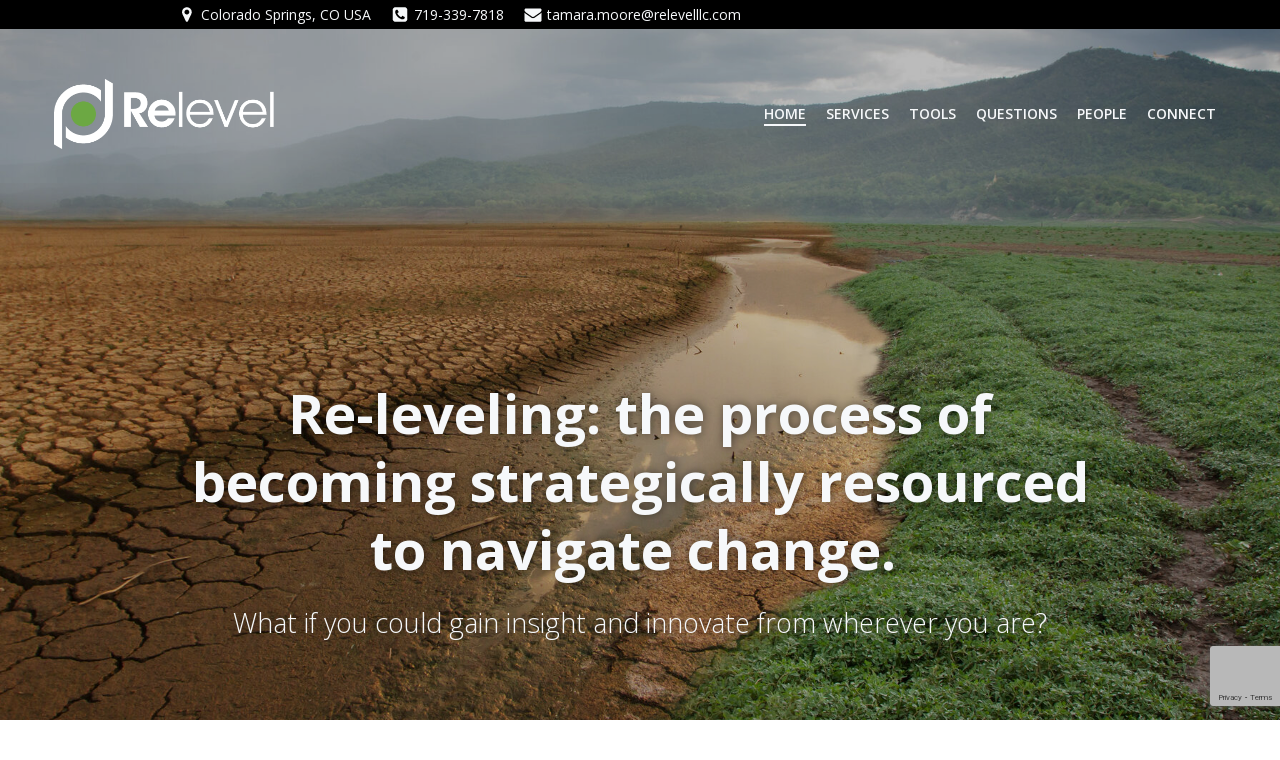

--- FILE ---
content_type: text/html; charset=UTF-8
request_url: https://relevelllc.com/
body_size: 21955
content:
<!DOCTYPE html>
<html lang="en">
<head>
    <meta charset="UTF-8">
    <meta name="viewport" content="width=device-width, initial-scale=1">
    <link rel="profile" href="http://gmpg.org/xfn/11">
    <title>Relevel LLC</title>
<meta name='robots' content='max-image-preview:large' />
<link rel='dns-prefetch' href='//fonts.googleapis.com' />
<link rel="alternate" type="application/rss+xml" title="Relevel LLC &raquo; Feed" href="https://relevelllc.com/feed/" />
<link rel="alternate" type="application/rss+xml" title="Relevel LLC &raquo; Comments Feed" href="https://relevelllc.com/comments/feed/" />
<script type="text/javascript">
window._wpemojiSettings = {"baseUrl":"https:\/\/s.w.org\/images\/core\/emoji\/14.0.0\/72x72\/","ext":".png","svgUrl":"https:\/\/s.w.org\/images\/core\/emoji\/14.0.0\/svg\/","svgExt":".svg","source":{"concatemoji":"https:\/\/relevelllc.com\/wp-includes\/js\/wp-emoji-release.min.js?ver=6.2.8"}};
/*! This file is auto-generated */
!function(e,a,t){var n,r,o,i=a.createElement("canvas"),p=i.getContext&&i.getContext("2d");function s(e,t){p.clearRect(0,0,i.width,i.height),p.fillText(e,0,0);e=i.toDataURL();return p.clearRect(0,0,i.width,i.height),p.fillText(t,0,0),e===i.toDataURL()}function c(e){var t=a.createElement("script");t.src=e,t.defer=t.type="text/javascript",a.getElementsByTagName("head")[0].appendChild(t)}for(o=Array("flag","emoji"),t.supports={everything:!0,everythingExceptFlag:!0},r=0;r<o.length;r++)t.supports[o[r]]=function(e){if(p&&p.fillText)switch(p.textBaseline="top",p.font="600 32px Arial",e){case"flag":return s("\ud83c\udff3\ufe0f\u200d\u26a7\ufe0f","\ud83c\udff3\ufe0f\u200b\u26a7\ufe0f")?!1:!s("\ud83c\uddfa\ud83c\uddf3","\ud83c\uddfa\u200b\ud83c\uddf3")&&!s("\ud83c\udff4\udb40\udc67\udb40\udc62\udb40\udc65\udb40\udc6e\udb40\udc67\udb40\udc7f","\ud83c\udff4\u200b\udb40\udc67\u200b\udb40\udc62\u200b\udb40\udc65\u200b\udb40\udc6e\u200b\udb40\udc67\u200b\udb40\udc7f");case"emoji":return!s("\ud83e\udef1\ud83c\udffb\u200d\ud83e\udef2\ud83c\udfff","\ud83e\udef1\ud83c\udffb\u200b\ud83e\udef2\ud83c\udfff")}return!1}(o[r]),t.supports.everything=t.supports.everything&&t.supports[o[r]],"flag"!==o[r]&&(t.supports.everythingExceptFlag=t.supports.everythingExceptFlag&&t.supports[o[r]]);t.supports.everythingExceptFlag=t.supports.everythingExceptFlag&&!t.supports.flag,t.DOMReady=!1,t.readyCallback=function(){t.DOMReady=!0},t.supports.everything||(n=function(){t.readyCallback()},a.addEventListener?(a.addEventListener("DOMContentLoaded",n,!1),e.addEventListener("load",n,!1)):(e.attachEvent("onload",n),a.attachEvent("onreadystatechange",function(){"complete"===a.readyState&&t.readyCallback()})),(e=t.source||{}).concatemoji?c(e.concatemoji):e.wpemoji&&e.twemoji&&(c(e.twemoji),c(e.wpemoji)))}(window,document,window._wpemojiSettings);
</script>
<style type="text/css">
img.wp-smiley,
img.emoji {
	display: inline !important;
	border: none !important;
	box-shadow: none !important;
	height: 1em !important;
	width: 1em !important;
	margin: 0 0.07em !important;
	vertical-align: -0.1em !important;
	background: none !important;
	padding: 0 !important;
}
</style>
	<link rel='stylesheet' id='extend-builder-css-css' href='https://relevelllc.com/wp-content/plugins/colibri-page-builder-pro/extend-builder/assets/static/css/theme.css?ver=1.0.226-pro' type='text/css' media='all' />
<style id='extend-builder-css-inline-css' type='text/css'>
/* page css */
/* part css : theme-shapes */
.colibri-shape-circles {
background-image:url('https://relevelllc.com/wp-content/themes/colibri-wp/resources/images/header-shapes/circles.png')
}
.colibri-shape-10degree-stripes {
background-image:url('https://relevelllc.com/wp-content/themes/colibri-wp/resources/images/header-shapes/10degree-stripes.png')
}
.colibri-shape-rounded-squares-blue {
background-image:url('https://relevelllc.com/wp-content/themes/colibri-wp/resources/images/header-shapes/rounded-squares-blue.png')
}
.colibri-shape-many-rounded-squares-blue {
background-image:url('https://relevelllc.com/wp-content/themes/colibri-wp/resources/images/header-shapes/many-rounded-squares-blue.png')
}
.colibri-shape-two-circles {
background-image:url('https://relevelllc.com/wp-content/themes/colibri-wp/resources/images/header-shapes/two-circles.png')
}
.colibri-shape-circles-2 {
background-image:url('https://relevelllc.com/wp-content/themes/colibri-wp/resources/images/header-shapes/circles-2.png')
}
.colibri-shape-circles-3 {
background-image:url('https://relevelllc.com/wp-content/themes/colibri-wp/resources/images/header-shapes/circles-3.png')
}
.colibri-shape-circles-gradient {
background-image:url('https://relevelllc.com/wp-content/themes/colibri-wp/resources/images/header-shapes/circles-gradient.png')
}
.colibri-shape-circles-white-gradient {
background-image:url('https://relevelllc.com/wp-content/themes/colibri-wp/resources/images/header-shapes/circles-white-gradient.png')
}
.colibri-shape-waves {
background-image:url('https://relevelllc.com/wp-content/themes/colibri-wp/resources/images/header-shapes/waves.png')
}
.colibri-shape-waves-inverted {
background-image:url('https://relevelllc.com/wp-content/themes/colibri-wp/resources/images/header-shapes/waves-inverted.png')
}
.colibri-shape-dots {
background-image:url('https://relevelllc.com/wp-content/themes/colibri-wp/resources/images/header-shapes/dots.png')
}
.colibri-shape-left-tilted-lines {
background-image:url('https://relevelllc.com/wp-content/themes/colibri-wp/resources/images/header-shapes/left-tilted-lines.png')
}
.colibri-shape-right-tilted-lines {
background-image:url('https://relevelllc.com/wp-content/themes/colibri-wp/resources/images/header-shapes/right-tilted-lines.png')
}
.colibri-shape-right-tilted-strips {
background-image:url('https://relevelllc.com/wp-content/themes/colibri-wp/resources/images/header-shapes/right-tilted-strips.png')
}
/* part css : theme */

.h-y-container > *:not(:last-child), .h-x-container-inner > * {
  margin-bottom: 20px;
}
.h-x-container-inner, .h-column__content > .h-x-container > *:last-child {
  margin-bottom: -20px;
}
.h-x-container-inner > * {
  padding-left: 10px;
  padding-right: 10px;
}
.h-x-container-inner {
  margin-left: -10px;
  margin-right: -10px;
}
[class*=style-], [class*=local-style-], .h-global-transition, .h-global-transition-all, .h-global-transition-all * {
  transition-duration: 1s;
}
.wp-block-button .wp-block-button__link:not(.has-background),.wp-block-file .wp-block-file__button {
  background-color: #303e7a;
  background-image: none;
}
.wp-block-button .wp-block-button__link:not(.has-background):hover,.wp-block-button .wp-block-button__link:not(.has-background):focus,.wp-block-button .wp-block-button__link:not(.has-background):active,.wp-block-file .wp-block-file__button:hover,.wp-block-file .wp-block-file__button:focus,.wp-block-file .wp-block-file__button:active {
  background-color: rgb(7, 29, 122);
  background-image: none;
}
.wp-block-button.is-style-outline .wp-block-button__link:not(.has-background) {
  color: #303e7a;
  background-color: transparent;
  background-image: none;
  border-top-width: 2px;
  border-top-color: #303e7a;
  border-top-style: solid;
  border-right-width: 2px;
  border-right-color: #303e7a;
  border-right-style: solid;
  border-bottom-width: 2px;
  border-bottom-color: #303e7a;
  border-bottom-style: solid;
  border-left-width: 2px;
  border-left-color: #303e7a;
  border-left-style: solid;
}
.wp-block-button.is-style-outline .wp-block-button__link:not(.has-background):hover,.wp-block-button.is-style-outline .wp-block-button__link:not(.has-background):focus,.wp-block-button.is-style-outline .wp-block-button__link:not(.has-background):active {
  color: #fff;
  background-color: #303e7a;
  background-image: none;
}
.has-background-color,*[class^="wp-block-"].is-style-solid-color {
  background-color: #303e7a;
  background-image: none;
}
.has-colibri-color-1-background-color {
  background-color: #303e7a;
  background-image: none;
}
.wp-block-button .wp-block-button__link.has-colibri-color-1-background-color {
  background-color: #303e7a;
  background-image: none;
}
.wp-block-button .wp-block-button__link.has-colibri-color-1-background-color:hover,.wp-block-button .wp-block-button__link.has-colibri-color-1-background-color:focus,.wp-block-button .wp-block-button__link.has-colibri-color-1-background-color:active {
  background-color: rgb(7, 29, 122);
  background-image: none;
}
.wp-block-button.is-style-outline .wp-block-button__link.has-colibri-color-1-background-color {
  color: #303e7a;
  background-color: transparent;
  background-image: none;
  border-top-width: 2px;
  border-top-color: #303e7a;
  border-top-style: solid;
  border-right-width: 2px;
  border-right-color: #303e7a;
  border-right-style: solid;
  border-bottom-width: 2px;
  border-bottom-color: #303e7a;
  border-bottom-style: solid;
  border-left-width: 2px;
  border-left-color: #303e7a;
  border-left-style: solid;
}
.wp-block-button.is-style-outline .wp-block-button__link.has-colibri-color-1-background-color:hover,.wp-block-button.is-style-outline .wp-block-button__link.has-colibri-color-1-background-color:focus,.wp-block-button.is-style-outline .wp-block-button__link.has-colibri-color-1-background-color:active {
  color: #fff;
  background-color: #303e7a;
  background-image: none;
}
*[class^="wp-block-"].has-colibri-color-1-background-color,*[class^="wp-block-"] .has-colibri-color-1-background-color,*[class^="wp-block-"].is-style-solid-color.has-colibri-color-1-color,*[class^="wp-block-"].is-style-solid-color blockquote.has-colibri-color-1-color,*[class^="wp-block-"].is-style-solid-color blockquote.has-colibri-color-1-color p {
  background-color: #303e7a;
  background-image: none;
}
.has-colibri-color-1-color {
  color: #303e7a;
}
.has-colibri-color-2-background-color {
  background-color: #f7e597;
  background-image: none;
}
.wp-block-button .wp-block-button__link.has-colibri-color-2-background-color {
  background-color: #f7e597;
  background-image: none;
}
.wp-block-button .wp-block-button__link.has-colibri-color-2-background-color:hover,.wp-block-button .wp-block-button__link.has-colibri-color-2-background-color:focus,.wp-block-button .wp-block-button__link.has-colibri-color-2-background-color:active {
  background-color: rgb(162, 150, 99);
  background-image: none;
}
.wp-block-button.is-style-outline .wp-block-button__link.has-colibri-color-2-background-color {
  color: #f7e597;
  background-color: transparent;
  background-image: none;
  border-top-width: 2px;
  border-top-color: #f7e597;
  border-top-style: solid;
  border-right-width: 2px;
  border-right-color: #f7e597;
  border-right-style: solid;
  border-bottom-width: 2px;
  border-bottom-color: #f7e597;
  border-bottom-style: solid;
  border-left-width: 2px;
  border-left-color: #f7e597;
  border-left-style: solid;
}
.wp-block-button.is-style-outline .wp-block-button__link.has-colibri-color-2-background-color:hover,.wp-block-button.is-style-outline .wp-block-button__link.has-colibri-color-2-background-color:focus,.wp-block-button.is-style-outline .wp-block-button__link.has-colibri-color-2-background-color:active {
  color: #fff;
  background-color: #f7e597;
  background-image: none;
}
*[class^="wp-block-"].has-colibri-color-2-background-color,*[class^="wp-block-"] .has-colibri-color-2-background-color,*[class^="wp-block-"].is-style-solid-color.has-colibri-color-2-color,*[class^="wp-block-"].is-style-solid-color blockquote.has-colibri-color-2-color,*[class^="wp-block-"].is-style-solid-color blockquote.has-colibri-color-2-color p {
  background-color: #f7e597;
  background-image: none;
}
.has-colibri-color-2-color {
  color: #f7e597;
}
.has-colibri-color-3-background-color {
  background-color: #f66161;
  background-image: none;
}
.wp-block-button .wp-block-button__link.has-colibri-color-3-background-color {
  background-color: #f66161;
  background-image: none;
}
.wp-block-button .wp-block-button__link.has-colibri-color-3-background-color:hover,.wp-block-button .wp-block-button__link.has-colibri-color-3-background-color:focus,.wp-block-button .wp-block-button__link.has-colibri-color-3-background-color:active {
  background-color: rgb(161, 63, 63);
  background-image: none;
}
.wp-block-button.is-style-outline .wp-block-button__link.has-colibri-color-3-background-color {
  color: #f66161;
  background-color: transparent;
  background-image: none;
  border-top-width: 2px;
  border-top-color: #f66161;
  border-top-style: solid;
  border-right-width: 2px;
  border-right-color: #f66161;
  border-right-style: solid;
  border-bottom-width: 2px;
  border-bottom-color: #f66161;
  border-bottom-style: solid;
  border-left-width: 2px;
  border-left-color: #f66161;
  border-left-style: solid;
}
.wp-block-button.is-style-outline .wp-block-button__link.has-colibri-color-3-background-color:hover,.wp-block-button.is-style-outline .wp-block-button__link.has-colibri-color-3-background-color:focus,.wp-block-button.is-style-outline .wp-block-button__link.has-colibri-color-3-background-color:active {
  color: #fff;
  background-color: #f66161;
  background-image: none;
}
*[class^="wp-block-"].has-colibri-color-3-background-color,*[class^="wp-block-"] .has-colibri-color-3-background-color,*[class^="wp-block-"].is-style-solid-color.has-colibri-color-3-color,*[class^="wp-block-"].is-style-solid-color blockquote.has-colibri-color-3-color,*[class^="wp-block-"].is-style-solid-color blockquote.has-colibri-color-3-color p {
  background-color: #f66161;
  background-image: none;
}
.has-colibri-color-3-color {
  color: #f66161;
}
.has-colibri-color-4-background-color {
  background-color: #9ec9e2;
  background-image: none;
}
.wp-block-button .wp-block-button__link.has-colibri-color-4-background-color {
  background-color: #9ec9e2;
  background-image: none;
}
.wp-block-button .wp-block-button__link.has-colibri-color-4-background-color:hover,.wp-block-button .wp-block-button__link.has-colibri-color-4-background-color:focus,.wp-block-button .wp-block-button__link.has-colibri-color-4-background-color:active {
  background-color: rgb(7, 146, 226);
  background-image: none;
}
.wp-block-button.is-style-outline .wp-block-button__link.has-colibri-color-4-background-color {
  color: #9ec9e2;
  background-color: transparent;
  background-image: none;
  border-top-width: 2px;
  border-top-color: #9ec9e2;
  border-top-style: solid;
  border-right-width: 2px;
  border-right-color: #9ec9e2;
  border-right-style: solid;
  border-bottom-width: 2px;
  border-bottom-color: #9ec9e2;
  border-bottom-style: solid;
  border-left-width: 2px;
  border-left-color: #9ec9e2;
  border-left-style: solid;
}
.wp-block-button.is-style-outline .wp-block-button__link.has-colibri-color-4-background-color:hover,.wp-block-button.is-style-outline .wp-block-button__link.has-colibri-color-4-background-color:focus,.wp-block-button.is-style-outline .wp-block-button__link.has-colibri-color-4-background-color:active {
  color: #fff;
  background-color: #9ec9e2;
  background-image: none;
}
*[class^="wp-block-"].has-colibri-color-4-background-color,*[class^="wp-block-"] .has-colibri-color-4-background-color,*[class^="wp-block-"].is-style-solid-color.has-colibri-color-4-color,*[class^="wp-block-"].is-style-solid-color blockquote.has-colibri-color-4-color,*[class^="wp-block-"].is-style-solid-color blockquote.has-colibri-color-4-color p {
  background-color: #9ec9e2;
  background-image: none;
}
.has-colibri-color-4-color {
  color: #9ec9e2;
}
.has-colibri-color-5-background-color {
  background-color: #f6f8fa;
  background-image: none;
}
.wp-block-button .wp-block-button__link.has-colibri-color-5-background-color {
  background-color: #f6f8fa;
  background-image: none;
}
.wp-block-button .wp-block-button__link.has-colibri-color-5-background-color:hover,.wp-block-button .wp-block-button__link.has-colibri-color-5-background-color:focus,.wp-block-button .wp-block-button__link.has-colibri-color-5-background-color:active {
  background-color: rgb(162, 164, 165);
  background-image: none;
}
.wp-block-button.is-style-outline .wp-block-button__link.has-colibri-color-5-background-color {
  color: #f6f8fa;
  background-color: transparent;
  background-image: none;
  border-top-width: 2px;
  border-top-color: #f6f8fa;
  border-top-style: solid;
  border-right-width: 2px;
  border-right-color: #f6f8fa;
  border-right-style: solid;
  border-bottom-width: 2px;
  border-bottom-color: #f6f8fa;
  border-bottom-style: solid;
  border-left-width: 2px;
  border-left-color: #f6f8fa;
  border-left-style: solid;
}
.wp-block-button.is-style-outline .wp-block-button__link.has-colibri-color-5-background-color:hover,.wp-block-button.is-style-outline .wp-block-button__link.has-colibri-color-5-background-color:focus,.wp-block-button.is-style-outline .wp-block-button__link.has-colibri-color-5-background-color:active {
  color: #fff;
  background-color: #f6f8fa;
  background-image: none;
}
*[class^="wp-block-"].has-colibri-color-5-background-color,*[class^="wp-block-"] .has-colibri-color-5-background-color,*[class^="wp-block-"].is-style-solid-color.has-colibri-color-5-color,*[class^="wp-block-"].is-style-solid-color blockquote.has-colibri-color-5-color,*[class^="wp-block-"].is-style-solid-color blockquote.has-colibri-color-5-color p {
  background-color: #f6f8fa;
  background-image: none;
}
.has-colibri-color-5-color {
  color: #f6f8fa;
}
.has-colibri-color-6-background-color {
  background-color: #202a54;
  background-image: none;
}
.wp-block-button .wp-block-button__link.has-colibri-color-6-background-color {
  background-color: #202a54;
  background-image: none;
}
.wp-block-button .wp-block-button__link.has-colibri-color-6-background-color:hover,.wp-block-button .wp-block-button__link.has-colibri-color-6-background-color:focus,.wp-block-button .wp-block-button__link.has-colibri-color-6-background-color:active {
  background-color: rgb(32, 42, 84);
  background-image: none;
}
.wp-block-button.is-style-outline .wp-block-button__link.has-colibri-color-6-background-color {
  color: #202a54;
  background-color: transparent;
  background-image: none;
  border-top-width: 2px;
  border-top-color: #202a54;
  border-top-style: solid;
  border-right-width: 2px;
  border-right-color: #202a54;
  border-right-style: solid;
  border-bottom-width: 2px;
  border-bottom-color: #202a54;
  border-bottom-style: solid;
  border-left-width: 2px;
  border-left-color: #202a54;
  border-left-style: solid;
}
.wp-block-button.is-style-outline .wp-block-button__link.has-colibri-color-6-background-color:hover,.wp-block-button.is-style-outline .wp-block-button__link.has-colibri-color-6-background-color:focus,.wp-block-button.is-style-outline .wp-block-button__link.has-colibri-color-6-background-color:active {
  color: #fff;
  background-color: #202a54;
  background-image: none;
}
*[class^="wp-block-"].has-colibri-color-6-background-color,*[class^="wp-block-"] .has-colibri-color-6-background-color,*[class^="wp-block-"].is-style-solid-color.has-colibri-color-6-color,*[class^="wp-block-"].is-style-solid-color blockquote.has-colibri-color-6-color,*[class^="wp-block-"].is-style-solid-color blockquote.has-colibri-color-6-color p {
  background-color: #202a54;
  background-image: none;
}
.has-colibri-color-6-color {
  color: #202a54;
}
#colibri .woocommerce-store-notice,#colibri.woocommerce .content .h-section input[type=submit],#colibri.woocommerce-page  .content .h-section  input[type=button],#colibri.woocommerce .content .h-section  input[type=button],#colibri.woocommerce-page  .content .h-section .button,#colibri.woocommerce .content .h-section .button,#colibri.woocommerce-page  .content .h-section  a.button,#colibri.woocommerce .content .h-section  a.button,#colibri.woocommerce-page  .content .h-section button.button,#colibri.woocommerce .content .h-section button.button,#colibri.woocommerce-page  .content .h-section input.button,#colibri.woocommerce .content .h-section input.button,#colibri.woocommerce-page  .content .h-section input#submit,#colibri.woocommerce .content .h-section input#submit,#colibri.woocommerce-page  .content .h-section a.added_to_cart,#colibri.woocommerce .content .h-section a.added_to_cart,#colibri.woocommerce-page  .content .h-section .ui-slider-range,#colibri.woocommerce .content .h-section .ui-slider-range,#colibri.woocommerce-page  .content .h-section .ui-slider-handle,#colibri.woocommerce .content .h-section .ui-slider-handle {
  background-color: #303e7a;
  background-image: none;
  border-top-width: 0px;
  border-top-color: #303e7a;
  border-top-style: solid;
  border-right-width: 0px;
  border-right-color: #303e7a;
  border-right-style: solid;
  border-bottom-width: 0px;
  border-bottom-color: #303e7a;
  border-bottom-style: solid;
  border-left-width: 0px;
  border-left-color: #303e7a;
  border-left-style: solid;
}
#colibri .woocommerce-store-notice:hover,#colibri .woocommerce-store-notice:focus,#colibri .woocommerce-store-notice:active,#colibri.woocommerce .content .h-section input[type=submit]:hover,#colibri.woocommerce .content .h-section input[type=submit]:focus,#colibri.woocommerce .content .h-section input[type=submit]:active,#colibri.woocommerce-page  .content .h-section  input[type=button]:hover,#colibri.woocommerce-page  .content .h-section  input[type=button]:focus,#colibri.woocommerce-page  .content .h-section  input[type=button]:active,#colibri.woocommerce .content .h-section  input[type=button]:hover,#colibri.woocommerce .content .h-section  input[type=button]:focus,#colibri.woocommerce .content .h-section  input[type=button]:active,#colibri.woocommerce-page  .content .h-section .button:hover,#colibri.woocommerce-page  .content .h-section .button:focus,#colibri.woocommerce-page  .content .h-section .button:active,#colibri.woocommerce .content .h-section .button:hover,#colibri.woocommerce .content .h-section .button:focus,#colibri.woocommerce .content .h-section .button:active,#colibri.woocommerce-page  .content .h-section  a.button:hover,#colibri.woocommerce-page  .content .h-section  a.button:focus,#colibri.woocommerce-page  .content .h-section  a.button:active,#colibri.woocommerce .content .h-section  a.button:hover,#colibri.woocommerce .content .h-section  a.button:focus,#colibri.woocommerce .content .h-section  a.button:active,#colibri.woocommerce-page  .content .h-section button.button:hover,#colibri.woocommerce-page  .content .h-section button.button:focus,#colibri.woocommerce-page  .content .h-section button.button:active,#colibri.woocommerce .content .h-section button.button:hover,#colibri.woocommerce .content .h-section button.button:focus,#colibri.woocommerce .content .h-section button.button:active,#colibri.woocommerce-page  .content .h-section input.button:hover,#colibri.woocommerce-page  .content .h-section input.button:focus,#colibri.woocommerce-page  .content .h-section input.button:active,#colibri.woocommerce .content .h-section input.button:hover,#colibri.woocommerce .content .h-section input.button:focus,#colibri.woocommerce .content .h-section input.button:active,#colibri.woocommerce-page  .content .h-section input#submit:hover,#colibri.woocommerce-page  .content .h-section input#submit:focus,#colibri.woocommerce-page  .content .h-section input#submit:active,#colibri.woocommerce .content .h-section input#submit:hover,#colibri.woocommerce .content .h-section input#submit:focus,#colibri.woocommerce .content .h-section input#submit:active,#colibri.woocommerce-page  .content .h-section a.added_to_cart:hover,#colibri.woocommerce-page  .content .h-section a.added_to_cart:focus,#colibri.woocommerce-page  .content .h-section a.added_to_cart:active,#colibri.woocommerce .content .h-section a.added_to_cart:hover,#colibri.woocommerce .content .h-section a.added_to_cart:focus,#colibri.woocommerce .content .h-section a.added_to_cart:active,#colibri.woocommerce-page  .content .h-section .ui-slider-range:hover,#colibri.woocommerce-page  .content .h-section .ui-slider-range:focus,#colibri.woocommerce-page  .content .h-section .ui-slider-range:active,#colibri.woocommerce .content .h-section .ui-slider-range:hover,#colibri.woocommerce .content .h-section .ui-slider-range:focus,#colibri.woocommerce .content .h-section .ui-slider-range:active,#colibri.woocommerce-page  .content .h-section .ui-slider-handle:hover,#colibri.woocommerce-page  .content .h-section .ui-slider-handle:focus,#colibri.woocommerce-page  .content .h-section .ui-slider-handle:active,#colibri.woocommerce .content .h-section .ui-slider-handle:hover,#colibri.woocommerce .content .h-section .ui-slider-handle:focus,#colibri.woocommerce .content .h-section .ui-slider-handle:active {
  background-color: rgb(7, 29, 122);
  background-image: none;
  border-top-width: 0px;
  border-top-color: rgb(7, 29, 122);
  border-top-style: solid;
  border-right-width: 0px;
  border-right-color: rgb(7, 29, 122);
  border-right-style: solid;
  border-bottom-width: 0px;
  border-bottom-color: rgb(7, 29, 122);
  border-bottom-style: solid;
  border-left-width: 0px;
  border-left-color: rgb(7, 29, 122);
  border-left-style: solid;
}
#colibri.woocommerce-page  .content .h-section .star-rating::before,#colibri.woocommerce .content .h-section .star-rating::before,#colibri.woocommerce-page  .content .h-section .star-rating span::before,#colibri.woocommerce .content .h-section .star-rating span::before {
  color: #303e7a;
}
#colibri.woocommerce-page  .content .h-section .price,#colibri.woocommerce .content .h-section .price {
  color: #303e7a;
}
#colibri.woocommerce-page  .content .h-section .price del,#colibri.woocommerce .content .h-section .price del {
  color: rgb(89, 95, 122);
}
#colibri.woocommerce-page  .content .h-section .onsale,#colibri.woocommerce .content .h-section .onsale {
  background-color: #303e7a;
  background-image: none;
}
#colibri.woocommerce-page  .content .h-section .onsale:hover,#colibri.woocommerce-page  .content .h-section .onsale:focus,#colibri.woocommerce-page  .content .h-section .onsale:active,#colibri.woocommerce .content .h-section .onsale:hover,#colibri.woocommerce .content .h-section .onsale:focus,#colibri.woocommerce .content .h-section .onsale:active {
  background-color: rgb(7, 29, 122);
  background-image: none;
}
#colibri.woocommerce ul.products li.product h2:hover {
  color: #303e7a;
}
#colibri.woocommerce-page  .content .h-section .woocommerce-pagination .page-numbers.current,#colibri.woocommerce .content .h-section .woocommerce-pagination .page-numbers.current,#colibri.woocommerce-page  .content .h-section .woocommerce-pagination a.page-numbers:hover,#colibri.woocommerce .content .h-section .woocommerce-pagination a.page-numbers:hover {
  background-color: #303e7a;
  background-image: none;
}
#colibri.woocommerce-page  .content .h-section .comment-form-rating .stars a,#colibri.woocommerce .content .h-section .comment-form-rating .stars a {
  color: #303e7a;
}
.h-section-global-spacing {
  padding-top: 90px;
  padding-bottom: 90px;
}
#colibri .colibri-language-switcher {
  background-color: white;
  background-image: none;
  top: 80px;
  border-top-width: 0px;
  border-top-style: none;
  border-top-left-radius: 4px;
  border-top-right-radius: 0px;
  border-right-width: 0px;
  border-right-style: none;
  border-bottom-width: 0px;
  border-bottom-style: none;
  border-bottom-left-radius: 4px;
  border-bottom-right-radius: 0px;
  border-left-width: 0px;
  border-left-style: none;
}
#colibri .colibri-language-switcher .lang-item {
  padding-top: 14px;
  padding-right: 18px;
  padding-bottom: 14px;
  padding-left: 18px;
}
body {
  font-family: Open Sans;
  font-weight: 400;
  font-size: 16px;
  line-height: 1.6;
  color: rgb(64, 85, 169);
}
body a {
  font-family: Open Sans;
  font-weight: 400;
  text-decoration: none;
  font-size: 1em;
  line-height: 1.5;
  color: #03a9f4;
}
body p {
  margin-bottom: 16px;
  font-family: Open Sans;
  font-weight: 400;
  font-size: 16px;
  line-height: 1.6;
  color: rgb(64, 85, 169);
}
body .h-lead p {
  margin-bottom: 16px;
  font-family: Open Sans;
  font-weight: 300;
  font-size: 1.25em;
  line-height: 1.5;
  color: rgb(60, 65, 84);
}
body blockquote p {
  margin-bottom: 16px;
  font-family: Open Sans;
  font-weight: 400;
  font-size: 16px;
  line-height: 1.6;
  color: rgb(64, 85, 169);
}
body h1 {
  margin-bottom: 16px;
  font-family: Open Sans;
  font-weight: 300;
  font-size: 3.375em;
  line-height: 1.26;
  color: rgb(32, 42, 84);
}
body h2 {
  margin-bottom: 16px;
  font-family: Open Sans;
  font-weight: 300;
  font-size: 2.625em;
  line-height: 1.143;
  color: rgb(32, 42, 84);
}
body h3 {
  margin-bottom: 16px;
  font-family: Open Sans;
  font-weight: 300;
  font-size: 2.25em;
  line-height: 1.25;
  color: rgb(32, 42, 84);
}
body h4 {
  margin-bottom: 16px;
  font-family: Open Sans;
  font-weight: 600;
  font-size: 1.25em;
  line-height: 1.6;
  color: rgb(32, 42, 84);
}
body h5 {
  margin-bottom: 16px;
  font-family: Open Sans;
  font-weight: 600;
  font-size: 1em;
  line-height: 1.55;
  color: #f7e597;
  text-transform: uppercase;
}
body h6 {
  margin-bottom: 16px;
  font-family: Open Sans;
  font-weight: 600;
  font-size: 1em;
  line-height: 1.6;
  color: rgb(32, 42, 84);
}


@media (min-width: 768px) and (max-width: 1023px){
.h-section-global-spacing {
  padding-top: 60px;
  padding-bottom: 60px;
}

}

@media (max-width: 767px){
.h-section-global-spacing {
  padding-top: 30px;
  padding-bottom: 30px;
}

}
/* part css : page */
#colibri .style-411 {
  height: auto;
  min-height: unset;
  background-color: rgb(245, 250, 253);
  background-image: none;
}
#colibri .style-413 {
  text-align: center;
  height: auto;
  min-height: unset;
}
#colibri .style-414 {
  text-align: center;
  height: auto;
  min-height: unset;
}
#colibri .style-415 p,#colibri .style-415  h1,#colibri .style-415  h2,#colibri .style-415  h3,#colibri .style-415  h4,#colibri .style-415  h5,#colibri .style-415  h6 {
  text-align: left;
  color: rgb(108, 168, 67);
}
#colibri .style-415 .text-wrapper-fancy svg path {
  stroke: #000000;
  stroke-linejoin: initial;
  stroke-linecap: initial;
  stroke-width: 8px;
}
#colibri .style-416 p,#colibri .style-416  h1,#colibri .style-416  h2,#colibri .style-416  h3,#colibri .style-416  h4,#colibri .style-416  h5,#colibri .style-416  h6 {
  text-align: left;
}
#colibri .style-416 .text-wrapper-fancy svg path {
  stroke: #000000;
  stroke-linejoin: initial;
  stroke-linecap: initial;
  stroke-width: 8px;
}
#colibri .style-417 {
  text-align: left;
  font-size: 20px;
  color: #202a54;
}
#colibri .style-417 p {
  font-size: 20px;
  color: #202a54;
}
#colibri .style-417 ol {
  list-style-type: decimal;
}
#colibri .style-417 ul {
  list-style-type: disc;
}
#colibri .style-420-image {
  opacity: 1;
  box-shadow: 0px 31px 17px -20px rgba(0, 0, 0, 0.25) ;
}
#colibri .style-420-caption {
  margin-top: 10px;
}
#colibri .style-420-frameImage {
  z-index: -1;
  transform: translateX(10%) translateY(10%);
  transform-origin: center center 0px;
  background-color: rgb(0,0,0);
  height: 100%;
  width: 100% ;
  border-top-width: 10px;
  border-top-color: rgb(0,0,0);
  border-top-style: none;
  border-right-width: 10px;
  border-right-color: rgb(0,0,0);
  border-right-style: none;
  border-bottom-width: 10px;
  border-bottom-color: rgb(0,0,0);
  border-bottom-style: none;
  border-left-width: 10px;
  border-left-color: rgb(0,0,0);
  border-left-style: none;
}
#colibri .style-420 {
  text-align: center;
}
#colibri .style-421 {
  height: auto;
  min-height: unset;
  background-color: rgb(245, 250, 253);
  background-image: none;
}
#colibri .style-423 {
  text-align: center;
  height: auto;
  min-height: unset;
}
#colibri .style-424-image {
  opacity: 1;
  box-shadow: 0px 10px 20px 0px rgba(0, 0, 0, 0.2) ;
}
#colibri .style-424-caption {
  margin-top: 10px;
}
#colibri .style-424-frameImage {
  z-index: -1;
  transform: translateX(-5%) translateY(-5%);
  transform-origin: center center 0px;
  background-color: #f7e597;
  height: 100%;
  width: 100% ;
  border-top-width: 10px;
  border-top-color: #f7e597;
  border-top-style: none;
  border-right-width: 10px;
  border-right-color: #f7e597;
  border-right-style: none;
  border-bottom-width: 10px;
  border-bottom-color: #f7e597;
  border-bottom-style: none;
  border-left-width: 10px;
  border-left-color: #f7e597;
  border-left-style: none;
}
#colibri .style-425 {
  text-align: left;
  height: auto;
  min-height: unset;
}
#colibri .style-426 .text-wrapper-fancy svg path {
  stroke: #000000;
  stroke-linejoin: initial;
  stroke-linecap: initial;
  stroke-width: 8px;
}
#colibri .style-427 {
  font-size: 20px;
}
#colibri .style-427 p {
  font-size: 20px;
}
#colibri .style-427 ol {
  list-style-type: decimal;
}
#colibri .style-427 ul {
  list-style-type: disc;
}
#colibri .style-429-icon {
  width: 14px;
  height: 14px;
  margin-right: 10px;
  margin-left: 0px;
}
#colibri .style-429 {
  font-family: Open Sans;
  font-weight: 600;
  text-transform: uppercase;
  font-size: 18px;
  line-height: 1;
  letter-spacing: 1px;
  color: #fff;
  padding-top: 15px;
  padding-right: 30px;
  padding-bottom: 15px;
  padding-left: 30px;
  background-color: #303e7a;
  background-image: none;
  border-top-width: 2px;
  border-top-color: #303e7a;
  border-top-style: solid;
  border-top-left-radius: 5px;
  border-top-right-radius: 5px;
  border-right-width: 2px;
  border-right-color: #303e7a;
  border-right-style: solid;
  border-bottom-width: 2px;
  border-bottom-color: #303e7a;
  border-bottom-style: solid;
  border-bottom-left-radius: 5px;
  border-bottom-right-radius: 5px;
  border-left-width: 2px;
  border-left-color: #303e7a;
  border-left-style: solid;
  text-align: center;
}
#colibri .style-429:active .style-429-icon {
  width: 14px;
  height: 14px;
  margin-right: 10px;
  margin-left: 0px;
}
#colibri .style-430 {
  height: auto;
  min-height: unset;
  background-color: unset;
  background-image: none;
  text-align: right;
}
#colibri .style-432 {
  text-align: left;
  height: auto;
  min-height: unset;
}
#colibri .style-433 .text-wrapper-fancy svg path {
  stroke: #000000;
  stroke-linejoin: initial;
  stroke-linecap: initial;
  stroke-width: 8px;
}
#colibri .style-434 {
  color: rgb(64, 85, 169);
}
#colibri .style-434 p {
  color: rgb(64, 85, 169);
}
#colibri .style-434 ol {
  list-style-type: decimal;
}
#colibri .style-434 ul {
  list-style-type: disc;
}
#colibri .style-446 p,#colibri .style-446  h1,#colibri .style-446  h2,#colibri .style-446  h3,#colibri .style-446  h4,#colibri .style-446  h5,#colibri .style-446  h6 {
  color: rgb(108, 168, 67);
}
#colibri .style-446 .text-wrapper-fancy svg path {
  stroke: #000000;
  stroke-linejoin: initial;
  stroke-linecap: initial;
  stroke-width: 8px;
}
#colibri .style-447 p,#colibri .style-447  h1,#colibri .style-447  h2,#colibri .style-447  h3,#colibri .style-447  h4,#colibri .style-447  h5,#colibri .style-447  h6 {
  color: rgb(108, 167, 17);
}
#colibri .style-447 .text-wrapper-fancy svg path {
  stroke: #000000;
  stroke-linejoin: initial;
  stroke-linecap: initial;
  stroke-width: 8px;
}
#colibri .style-842 {
  height: auto;
  min-height: unset;
}
#colibri .style-844 {
  text-align: right;
  height: auto;
  min-height: unset;
}
#colibri .style-845 p,#colibri .style-845  h1,#colibri .style-845  h2,#colibri .style-845  h3,#colibri .style-845  h4,#colibri .style-845  h5,#colibri .style-845  h6 {
  color: rgb(108, 168, 67);
}
#colibri .style-845 .text-wrapper-fancy svg path {
  stroke: #000000;
  stroke-linejoin: initial;
  stroke-linecap: initial;
  stroke-width: 8px;
}
#colibri .style-846 p,#colibri .style-846  h1,#colibri .style-846  h2,#colibri .style-846  h3,#colibri .style-846  h4,#colibri .style-846  h5,#colibri .style-846  h6 {
  text-align: left;
}
#colibri .style-846 .text-wrapper-fancy svg path {
  stroke: #000000;
  stroke-linejoin: initial;
  stroke-linecap: initial;
  stroke-width: 8px;
}
#colibri .style-847 {
  font-family: Open Sans;
  font-weight: 300;
  font-size: 20px;
  color: #202a54;
  text-align: left;
}
#colibri .style-847 p {
  font-family: Open Sans;
  font-weight: 300;
  font-size: 20px;
  color: #202a54;
}
#colibri .style-847 ol {
  list-style-type: decimal;
}
#colibri .style-847 ul {
  list-style-type: disc;
}
#colibri .style-850 {
  text-align: center;
  height: auto;
  min-height: unset;
  background-color: unset;
  background-image: none;
}
#colibri .style-852-image {
  opacity: 1;
  box-shadow: 0px 31px 17px -20px rgba(0, 0, 0, 0.25) ;
}
#colibri .style-852-caption {
  margin-top: 10px;
}
#colibri .style-852-frameImage {
  z-index: -1;
  transform: translateX(10%) translateY(10%);
  transform-origin: center center 0px;
  background-color: rgb(0,0,0);
  height: 100%;
  width: 100% ;
  border-top-width: 10px;
  border-top-color: rgb(0,0,0);
  border-top-style: none;
  border-right-width: 10px;
  border-right-color: rgb(0,0,0);
  border-right-style: none;
  border-bottom-width: 10px;
  border-bottom-color: rgb(0,0,0);
  border-bottom-style: none;
  border-left-width: 10px;
  border-left-color: rgb(0,0,0);
  border-left-style: none;
}
#colibri .style-872 {
  height: auto;
  min-height: unset;
  background-position: center right;
  background-size: cover;
  background-image: url("https://relevelllc.com/wp-content/uploads/2021/02/dreamstime_m_5534792.jpg");
  background-attachment: fixed;
  background-repeat: no-repeat;
  color: #202a54;
  padding-top: 150px;
  padding-bottom: 150px;
}
#colibri .style-874 {
  text-align: center;
  height: auto;
  min-height: unset;
  box-shadow: none;
  border-top-width: 0px;
  border-top-style: none;
  border-top-left-radius: 5px;
  border-top-right-radius: 5px;
  border-right-width: 0px;
  border-right-style: none;
  border-bottom-width: 0px;
  border-bottom-style: none;
  border-bottom-left-radius: 5px;
  border-bottom-right-radius: 5px;
  border-left-width: 0px;
  border-left-style: none;
}
.style-876 > .h-y-container > *:not(:last-child) {
  margin-bottom: 40px;
}
#colibri .style-876 {
  text-align: center;
  height: auto;
  min-height: unset;
  background-color: #303e7a;
  background-image: none;
  padding-top: 25px;
  padding-right: 25px;
  padding-bottom: 25px;
  padding-left: 25px;
  border-top-width: 0px;
  border-top-style: none;
  border-top-left-radius: 5px;
  border-right-width: 0px;
  border-right-style: none;
  border-bottom-width: 0px;
  border-bottom-style: none;
  border-bottom-left-radius: 5px;
  border-left-width: 0px;
  border-left-style: none;
}
#colibri .style-877 p,#colibri .style-877  h1,#colibri .style-877  h2,#colibri .style-877  h3,#colibri .style-877  h4,#colibri .style-877  h5,#colibri .style-877  h6 {
  text-transform: uppercase;
  color: #f6f8fa;
}
#colibri .style-877 .text-wrapper-fancy svg path {
  stroke: #000000;
  stroke-linejoin: initial;
  stroke-linecap: initial;
  stroke-width: 8px;
}
#colibri .style-878-icon {
  fill: #f6f8fa;
  width: 40px ;
  height: 40px;
  padding-top: 15px;
  padding-right: 15px;
  padding-bottom: 15px;
  padding-left: 15px;
  border-top-width: 2px;
  border-top-color: #f6f8fa;
  border-top-style: solid;
  border-top-left-radius: 300px;
  border-top-right-radius: 300px;
  border-right-width: 2px;
  border-right-color: #f6f8fa;
  border-right-style: solid;
  border-bottom-width: 2px;
  border-bottom-color: #f6f8fa;
  border-bottom-style: solid;
  border-bottom-left-radius: 300px;
  border-bottom-right-radius: 300px;
  border-left-width: 2px;
  border-left-color: #f6f8fa;
  border-left-style: solid;
}
#colibri .style-879 p,#colibri .style-879  h1,#colibri .style-879  h2,#colibri .style-879  h3,#colibri .style-879  h4,#colibri .style-879  h5,#colibri .style-879  h6 {
  color: #f6f8fa;
}
#colibri .style-879 .text-wrapper-fancy svg path {
  stroke: #000000;
  stroke-linejoin: initial;
  stroke-linecap: initial;
  stroke-width: 8px;
}
#colibri .style-880:hover {
  transition-duration: 1s;
}
#colibri .style-880 .social-icon-container {
  margin-right: 10px;
  padding-top: 10px;
  padding-right: 10px;
  padding-bottom: 10px;
  padding-left: 10px;
  border-top-width: 1px;
  border-top-color: #f6f8fa;
  border-top-style: solid;
  border-top-left-radius: 300px;
  border-top-right-radius: 300px;
  border-right-width: 1px;
  border-right-color: #f6f8fa;
  border-right-style: solid;
  border-bottom-width: 1px;
  border-bottom-color: #f6f8fa;
  border-bottom-style: solid;
  border-bottom-left-radius: 300px;
  border-bottom-right-radius: 300px;
  border-left-width: 1px;
  border-left-color: #f6f8fa;
  border-left-style: solid;
}
#colibri .style-880 .social-icon-container:hover {
  border-top-color: rgb(81, 105, 207);
  border-right-color: rgb(81, 105, 207);
  border-bottom-color: rgb(81, 105, 207);
  border-left-color: rgb(81, 105, 207);
  transition-duration: 0.5s;
}
#colibri .style-880 .social-icon-container:hover {
  border-top-color: rgb(81, 105, 207);
  border-right-color: rgb(81, 105, 207);
  border-bottom-color: rgb(81, 105, 207);
  border-left-color: rgb(81, 105, 207);
  transition-duration: 0.5s;
}
#colibri .style-880 .icon-container {
  fill: #f6f8fa;
  width: 20px ;
  height: 20px;
}
#colibri .style-880 .icon-container:hover {
  fill: rgb(81, 105, 207);
}
#colibri .style-880 .icon-container:hover {
  fill: rgb(81, 105, 207);
}
.style-881 > .h-y-container > *:not(:last-child) {
  margin-bottom: 40px;
}
#colibri .style-881 {
  text-align: left;
  height: auto;
  min-height: unset;
  background-color: #f6f8fa;
  background-image: none;
  border-top-width: 0px;
  border-top-style: none;
  border-top-right-radius: 5px;
  border-right-width: 0px;
  border-right-style: none;
  border-bottom-width: 0px;
  border-bottom-style: none;
  border-bottom-right-radius: 5px;
  border-left-width: 0px;
  border-left-style: none;
}
#colibri .style-882 {
  padding-top: 40px;
  padding-right: 40px;
  padding-bottom: 0px;
  padding-left: 40px;
}
#colibri .style-882 .h-contact-form-shortcode label,#colibri .style-882 .h-contact-form-shortcode p label,#colibri .style-882 .h-contact-form-shortcode .wpcf7-not-valid-tip {
  color: #202a54;
}
#colibri .style-882 .h-contact-form-shortcode  textarea,#colibri .style-882 .h-contact-form-shortcode  select,#colibri .style-882 .h-contact-form-shortcode  input:not([type="file"]):not([type="radio"]):not([type="checkbox"]):not([type="submit"]) {
  margin-top: 4px;
  margin-bottom: 16px;
  background-color: rgba(0,0,0,0);
  background-image: none;
  border-top-width: 0px;
  border-top-color: #202a54;
  border-top-style: solid;
  border-right-width: 0px;
  border-right-color: #202a54;
  border-right-style: solid;
  border-bottom-width: 1px;
  border-bottom-color: #202a54;
  border-bottom-style: solid;
  border-left-width: 0px;
  border-left-color: #202a54;
  border-left-style: solid;
  color: #202a54;
  padding-top: 10px;
  padding-right: 10px;
  padding-bottom: 10px;
  padding-left: 10px;
}
#colibri .style-882 .h-contact-form-shortcode [type="submit"],#colibri .style-882 .h-contact-form-shortcode .forminator-button-submit {
  background-color: #303e7a;
  background-image: none;
  padding-top: 20px;
  padding-right: 40px;
  padding-bottom: 20px;
  padding-left: 40px;
  font-weight: 600;
  text-transform: uppercase;
  font-size: 12px;
  letter-spacing: 2px;
  color: #f6f8fa;
  border-top-width: 0px;
  border-top-style: none;
  border-top-left-radius: 5px;
  border-top-right-radius: 5px;
  border-right-width: 0px;
  border-right-style: none;
  border-bottom-width: 0px;
  border-bottom-style: none;
  border-bottom-left-radius: 5px;
  border-bottom-right-radius: 5px;
  border-left-width: 0px;
  border-left-style: none;
  margin-left: auto;
  margin-right: 0;
}
#colibri .style-882 .h-contact-form-shortcode [type="submit"]:hover,#colibri .style-882 .h-contact-form-shortcode .forminator-button-submit:hover {
  background-color: #f7e597;
}
#colibri .style-882 .h-contact-form-shortcode [type="submit"]:hover,#colibri .style-882 .h-contact-form-shortcode .forminator-button-submit:hover {
  background-color: #f7e597;
}
#colibri .style-882 .h-contact-form-shortcode .wpcf7-mail-sent-ng,#colibri .style-882 .h-contact-form-shortcode .wpcf7-aborted,#colibri .style-882 .h-contact-form-shortcode .forminator-response-message.forminator-error {
  border-top-width: 2px;
  border-top-color: black;
  border-top-style: solid;
  border-right-width: 2px;
  border-right-color: black;
  border-right-style: solid;
  border-bottom-width: 2px;
  border-bottom-color: black;
  border-bottom-style: solid;
  border-left-width: 2px;
  border-left-color: black;
  border-left-style: solid;
  color: #202a54;
}
#colibri .style-882 .h-contact-form-shortcode .wpcf7-validation-errors,#colibri .style-882 .h-contact-form-shortcode .forminator-response-message.forminator-loading {
  border-top-width: 2px;
  border-top-color: black;
  border-top-style: solid;
  border-right-width: 2px;
  border-right-color: black;
  border-right-style: solid;
  border-bottom-width: 2px;
  border-bottom-color: black;
  border-bottom-style: solid;
  border-left-width: 2px;
  border-left-color: black;
  border-left-style: solid;
  color: #202a54;
}
#colibri .style-882 .h-contact-form-shortcode .wpcf7-mail-sent-ok,#colibri .style-882 .h-contact-form-shortcode .wpforms-confirmation-container-full,#colibri .style-882 .h-contact-form-shortcode .wpforms-confirmation-container,#colibri .style-882 .h-contact-form-shortcode .forminator-response-message.forminator-success {
  border-top-width: 2px;
  border-top-color: black;
  border-top-style: solid;
  border-right-width: 2px;
  border-right-color: black;
  border-right-style: solid;
  border-bottom-width: 2px;
  border-bottom-color: black;
  border-bottom-style: solid;
  border-left-width: 2px;
  border-left-color: black;
  border-left-style: solid;
  color: #202a54;
}
#colibri .style-882 .forminator-error-message {
  background-color: #F9E4E8;
  background-image: none;
  line-height: 2em;
  color: #E04562;
  padding-top: 2px;
  padding-right: 10px;
  padding-bottom: 2px;
  padding-left: 10px;
  margin-top: 5px;
  margin-right: 0px;
  margin-bottom: 16px;
  margin-left: 0px;
}
#colibri .style-901 {
  text-align: center;
  height: auto;
  min-height: unset;
}
#colibri .style-902-image {
  opacity: 1;
  box-shadow: 0px 31px 17px -20px rgba(0, 0, 0, 0.25) ;
}
#colibri .style-902-caption {
  margin-top: 10px;
}
#colibri .style-902-frameImage {
  z-index: -1;
  transform: translateX(10%) translateY(10%);
  transform-origin: center center 0px;
  background-color: rgb(0,0,0);
  height: 100%;
  width: 100% ;
  border-top-width: 10px;
  border-top-color: rgb(0,0,0);
  border-top-style: none;
  border-right-width: 10px;
  border-right-color: rgb(0,0,0);
  border-right-style: none;
  border-bottom-width: 10px;
  border-bottom-color: rgb(0,0,0);
  border-bottom-style: none;
  border-left-width: 10px;
  border-left-color: rgb(0,0,0);
  border-left-style: none;
}
#colibri .style-local-1039-c4-outer {
  width: 50% ;
  flex: 0 0 auto;
  -ms-flex: 0 0 auto;
}
#colibri .style-local-1039-c8-outer {
  width: 50% ;
  flex: 0 0 auto;
  -ms-flex: 0 0 auto;
}
#colibri .style-local-1039-c20-outer {
  width: 50% ;
  flex: 0 0 auto;
  -ms-flex: 0 0 auto;
}
#colibri .style-local-1039-c22-outer {
  width: 50% ;
  flex: 0 0 auto;
  -ms-flex: 0 0 auto;
}
#colibri .style-local-1039-c30-outer {
  width: 33.33% ;
  flex: 0 0 auto;
  -ms-flex: 0 0 auto;
}
#colibri .style-local-1039-c14-outer {
  width: 50% ;
  flex: 0 0 auto;
  -ms-flex: 0 0 auto;
}
#colibri .style-local-1039-c12-outer {
  width: 50% ;
  flex: 0 0 auto;
  -ms-flex: 0 0 auto;
}
#colibri .style-local-1039-c36-outer {
  width: 75% ;
  flex: 0 0 auto;
  -ms-flex: 0 0 auto;
}
#colibri .style-local-1039-c38-outer {
  width: 30% ;
  flex: 0 0 auto;
  -ms-flex: 0 0 auto;
}
#colibri .style-local-1039-c43-outer {
  width: 70% ;
  flex: 0 0 auto;
  -ms-flex: 0 0 auto;
}
#colibri .style-local-1039-c52-outer {
  width: 66.67% ;
  flex: 0 0 auto;
  -ms-flex: 0 0 auto;
}
#colibri .style-231 {
  animation-duration: 0.5s;
  padding-top: 20px;
  padding-bottom: 20px;
  background-color: unset;
  background-image: none;
}
#colibri .h-navigation_sticky .style-231,#colibri .h-navigation_sticky.style-231 {
  background-color: #ffffff;
  background-image: none;
  padding-top: 0px;
  padding-bottom: 0px;
  box-shadow: 0px 0px 10px 2px rgba(0, 0, 0, 0.2) ;
}
#colibri .style-233 {
  text-align: center;
  height: auto;
  min-height: unset;
}
#colibri .style-234-image {
  max-height: 70px;
}
#colibri .style-234 a,#colibri .style-234  .logo-text {
  color: #ffffff;
  font-weight: 600;
  text-decoration: none;
  text-transform: uppercase;
  font-size: 20px;
}
#colibri .style-234 .logo-text {
  color: #f6f8fa;
}
#colibri .h-navigation_sticky .style-234-image,#colibri .h-navigation_sticky.style-234-image {
  max-height: 70px;
}
#colibri .h-navigation_sticky .style-234 a,#colibri .h-navigation_sticky .style-234  .logo-text,#colibri .h-navigation_sticky.style-234 a,#colibri .h-navigation_sticky.style-234  .logo-text {
  color: #000000;
  text-decoration: none;
}
#colibri .style-236 {
  text-align: center;
  height: auto;
  min-height: unset;
}
#colibri .style-253 {
  min-height: 85vh;
  color: #f6f8fa;
  background-position: 50.972762645914% 0%;
  background-size: cover;
  background-image: url("https://relevelllc.com/wp-content/uploads/2021/01/cropped-changing_conditions-1.jpg");
  background-attachment: scroll;
  background-repeat: no-repeat;
  padding-top: 150px;
  padding-bottom: 150px;
}
#colibri .style-253 h1 {
  color: #f6f8fa;
}
#colibri .style-253 h2 {
  color: #f6f8fa;
}
#colibri .style-253 h3 {
  color: #f6f8fa;
}
#colibri .style-253 h4 {
  color: #f6f8fa;
}
#colibri .style-253 h5 {
  color: #f6f8fa;
}
#colibri .style-253 h6 {
  color: #f6f8fa;
}
#colibri .style-253 p {
  color: #f6f8fa;
}
#colibri .style-255 {
  text-align: center;
  height: auto;
  min-height: unset;
  border-top-width: 0px;
  border-top-style: solid;
  border-top-left-radius: 9px;
  border-top-right-radius: 9px;
  border-right-width: 0px;
  border-right-style: solid;
  border-bottom-width: 0px;
  border-bottom-style: solid;
  border-bottom-left-radius: 9px;
  border-bottom-right-radius: 9px;
  border-left-width: 0px;
  border-left-style: solid;
}
#colibri .style-256 p,#colibri .style-256  h1,#colibri .style-256  h2,#colibri .style-256  h3,#colibri .style-256  h4,#colibri .style-256  h5,#colibri .style-256  h6 {
  font-weight: 700;
  font-size: 3.4em;
  text-shadow: 1px 0px 10px 
        rgba(0,0,0,0.5);
}
#colibri .style-256 .text-wrapper-fancy svg path {
  stroke: #000000;
  stroke-linejoin: initial;
  stroke-linecap: initial;
  stroke-width: 8px;
}
#colibri .style-257 {
  font-weight: 300;
  font-size: 1.3em;
  text-shadow: 0px 0px 10px 
        rgba(0,0,0,0.5);
}
#colibri .style-257 p {
  font-weight: 300;
  font-size: 1.3em;
}
#colibri .style-257 ol {
  list-style-type: decimal;
}
#colibri .style-257 ul {
  list-style-type: disc;
}
#colibri .style-263-offscreen {
  background-color: #222B34;
  background-image: none;
  width: 300px !important;
}
#colibri .style-263-offscreenOverlay {
  background-color: rgba(0,0,0,0.5);
  background-image: none;
}
#colibri .style-263  .h-hamburger-icon {
  background-color: rgba(0, 0, 0, 0.1);
  background-image: none;
  border-top-width: 0px;
  border-top-color: black;
  border-top-style: solid;
  border-top-left-radius: 100%;
  border-top-right-radius: 100%;
  border-right-width: 0px;
  border-right-color: black;
  border-right-style: solid;
  border-bottom-width: 0px;
  border-bottom-color: black;
  border-bottom-style: solid;
  border-bottom-left-radius: 100%;
  border-bottom-right-radius: 100%;
  border-left-width: 0px;
  border-left-color: black;
  border-left-style: solid;
  fill: white;
  padding-top: 5px;
  padding-right: 5px;
  padding-bottom: 5px;
  padding-left: 5px;
  width: 24px;
  height: 24px;
}
#colibri .style-267 {
  text-align: center;
  height: auto;
  min-height: unset;
}
#colibri .style-268-image {
  max-height: 70px;
}
#colibri .style-268 a,#colibri .style-268  .logo-text {
  color: #ffffff;
  text-decoration: none;
}
#colibri .h-navigation_sticky .style-268-image,#colibri .h-navigation_sticky.style-268-image {
  max-height: 70px;
}
#colibri .h-navigation_sticky .style-268 a,#colibri .h-navigation_sticky .style-268  .logo-text,#colibri .h-navigation_sticky.style-268 a,#colibri .h-navigation_sticky.style-268  .logo-text {
  color: #000000;
  text-decoration: none;
}
#colibri .style-270 {
  text-align: center;
  height: auto;
  min-height: unset;
}
#colibri .style-651 {
  text-align: center;
  height: auto;
  min-height: unset;
}
#colibri .style-652 >  div > .colibri-menu-container > ul.colibri-menu {
  justify-content: flex-end;
}
#colibri .style-652 >  div > .colibri-menu-container > ul.colibri-menu > li {
  margin-top: 0px;
  margin-right: 10px;
  margin-bottom: 0px;
  margin-left: 10px;
  padding-top: 10px;
  padding-right: 0px;
  padding-bottom: 10px;
  padding-left: 0px;
}
#colibri .style-652 >  div > .colibri-menu-container > ul.colibri-menu > li.current_page_item,#colibri .style-652  >  div > .colibri-menu-container > ul.colibri-menu > li.current_page_item:hover {
  margin-top: 0px;
  margin-right: 10px;
  margin-bottom: 0px;
  margin-left: 10px;
  padding-top: 10px;
  padding-right: 0px;
  padding-bottom: 10px;
  padding-left: 0px;
}
#colibri .style-652 >  div > .colibri-menu-container > ul.colibri-menu > li > a {
  font-family: Open Sans;
  font-weight: 600;
  text-transform: uppercase;
  font-size: 14px;
  line-height: 1.5em;
  letter-spacing: 0px;
  color: #f6f8fa;
}
#colibri .style-652  >  div > .colibri-menu-container > ul.colibri-menu > li.hover  > a {
  color: rgb(247, 244, 233);
}
#colibri .style-652  >  div > .colibri-menu-container > ul.colibri-menu > li:hover > a,#colibri .style-652  >  div > .colibri-menu-container > ul.colibri-menu > li.hover  > a {
  color: rgb(247, 244, 233);
}
#colibri .style-652  >  div > .colibri-menu-container > ul.colibri-menu > li.current_page_item > a,#colibri .style-652  >  div > .colibri-menu-container > ul.colibri-menu > li.current_page_item > a:hover {
  font-family: Open Sans;
  font-weight: 600;
  text-transform: uppercase;
  font-size: 14px;
  line-height: 1.5em;
  letter-spacing: 0px;
  color: #f6f8fa;
}
#colibri .style-652 >  div > .colibri-menu-container > ul.colibri-menu li > ul {
  background-color: #ffffff;
  background-image: none;
  margin-right: 5px;
  margin-left: 5px;
  box-shadow: 0px 0px 5px 2px rgba(0, 0, 0, 0.04) ;
}
#colibri .style-652 >  div > .colibri-menu-container > ul.colibri-menu li > ul  li {
  padding-top: 10px;
  padding-right: 20px;
  padding-bottom: 10px;
  padding-left: 20px;
  border-top-width: 0px;
  border-top-style: none;
  border-right-width: 0px;
  border-right-style: none;
  border-bottom-width: 1px;
  border-bottom-color: rgba(128,128,128,.2);
  border-bottom-style: solid;
  border-left-width: 0px;
  border-left-style: none;
  background-color: rgb(255, 255, 255);
  background-image: none;
}
#colibri .style-652  >  div > .colibri-menu-container > ul.colibri-menu li > ul > li.hover {
  background-color: #303e7a;
}
#colibri .style-652  >  div > .colibri-menu-container > ul.colibri-menu li > ul > li:hover,#colibri .style-652  >  div > .colibri-menu-container > ul.colibri-menu li > ul > li.hover {
  background-color: #303e7a;
}
#colibri .style-652 >  div > .colibri-menu-container > ul.colibri-menu li > ul li.current_page_item,#colibri .style-652  >  div > .colibri-menu-container > ul.colibri-menu li > ul > li.current_page_item:hover {
  padding-top: 10px;
  padding-right: 20px;
  padding-bottom: 10px;
  padding-left: 20px;
  border-top-width: 0px;
  border-top-style: none;
  border-right-width: 0px;
  border-right-style: none;
  border-bottom-width: 1px;
  border-bottom-color: rgba(128,128,128,.2);
  border-bottom-style: solid;
  border-left-width: 0px;
  border-left-style: none;
  background-color: #303e7a;
  background-image: none;
}
#colibri .style-652 >  div > .colibri-menu-container > ul.colibri-menu li > ul > li > a {
  font-size: 14px;
  color: rgb(60, 65, 84);
}
#colibri .style-652  >  div > .colibri-menu-container > ul.colibri-menu li > ul > li.hover  > a {
  color: rgb(255, 255, 255);
}
#colibri .style-652  >  div > .colibri-menu-container > ul.colibri-menu li > ul > li:hover > a,#colibri .style-652  >  div > .colibri-menu-container > ul.colibri-menu li > ul > li.hover  > a {
  color: rgb(255, 255, 255);
}
#colibri .style-652 >  div > .colibri-menu-container > ul.colibri-menu li > ul > li.current_page_item > a,#colibri .style-652  >  div > .colibri-menu-container > ul.colibri-menu li > ul > li.current_page_item > a:hover {
  font-size: 14px;
  color: rgb(255, 255, 255);
}
#colibri .style-652 >  div > .colibri-menu-container > ul.colibri-menu.bordered-active-item > li::after,#colibri .style-652 
      ul.colibri-menu.bordered-active-item > li::before {
  background-color: #f6f8fa;
  background-image: none;
  height: 2px;
}
#colibri .style-652 >  div > .colibri-menu-container > ul.colibri-menu.solid-active-item > li::after,#colibri .style-652 
      ul.colibri-menu.solid-active-item > li::before {
  background-color: white;
  background-image: none;
  border-top-width: 0px;
  border-top-style: none;
  border-top-left-radius: 0%;
  border-top-right-radius: 0%;
  border-right-width: 0px;
  border-right-style: none;
  border-bottom-width: 0px;
  border-bottom-style: none;
  border-bottom-left-radius: 0%;
  border-bottom-right-radius: 0%;
  border-left-width: 0px;
  border-left-style: none;
}
#colibri .style-652 >  div > .colibri-menu-container > ul.colibri-menu > li > ul {
  margin-top: 0px;
}
#colibri .style-652 >  div > .colibri-menu-container > ul.colibri-menu > li > ul::before {
  height: 0px;
  width: 100% ;
}
#colibri .style-652 >  div > .colibri-menu-container > ul.colibri-menu  li > a > svg,#colibri .style-652 >  div > .colibri-menu-container > ul.colibri-menu  li > a >  .arrow-wrapper {
  padding-right: 5px;
  padding-left: 5px;
  color: black;
}
#colibri .style-652 >  div > .colibri-menu-container > ul.colibri-menu li.current_page_item > a > svg,#colibri .style-652 >  div > .colibri-menu-container > ul.colibri-menu > li.current_page_item:hover > a > svg,#colibri .style-652 >  div > .colibri-menu-container > ul.colibri-menu li.current_page_item > a > .arrow-wrapper,#colibri .style-652 >  div > .colibri-menu-container > ul.colibri-menu > li.current_page_item:hover > a > .arrow-wrapper {
  padding-right: 5px;
  padding-left: 5px;
  color: black;
}
#colibri .style-652 >  div > .colibri-menu-container > ul.colibri-menu li > ul  li > a > svg,#colibri .style-652 >  div > .colibri-menu-container > ul.colibri-menu li > ul  li > a >  .arrow-wrapper {
  color: rgb(255, 255, 255);
}
#colibri .style-652 >  div > .colibri-menu-container > ul.colibri-menu li > ul li.current_page_item > a > svg,#colibri .style-652 >  div > .colibri-menu-container > ul.colibri-menu li > ul > li.current_page_item:hover > a > svg,#colibri .style-652 >  div > .colibri-menu-container > ul.colibri-menu li > ul li.current_page_item > a > .arrow-wrapper,#colibri .style-652 >  div > .colibri-menu-container > ul.colibri-menu li > ul > li.current_page_item:hover > a > .arrow-wrapper {
  color: rgb(255, 255, 255);
}
#colibri .h-navigation_sticky .style-652 >  div > .colibri-menu-container > ul.colibri-menu > li > a,#colibri .h-navigation_sticky.style-652 >  div > .colibri-menu-container > ul.colibri-menu > li > a {
  color: #202a54;
}
#colibri .h-navigation_sticky .style-652  >  div > .colibri-menu-container > ul.colibri-menu > li.hover  > a,#colibri .h-navigation_sticky.style-652  >  div > .colibri-menu-container > ul.colibri-menu > li.hover  > a {
  color: #303e7a;
}
#colibri .h-navigation_sticky .style-652  >  div > .colibri-menu-container > ul.colibri-menu > li:hover > a,#colibri .h-navigation_sticky .style-652  >  div > .colibri-menu-container > ul.colibri-menu > li.hover  > a,#colibri .h-navigation_sticky.style-652  >  div > .colibri-menu-container > ul.colibri-menu > li:hover > a,#colibri .h-navigation_sticky.style-652  >  div > .colibri-menu-container > ul.colibri-menu > li.hover  > a {
  color: #303e7a;
}
#colibri .h-navigation_sticky .style-652  >  div > .colibri-menu-container > ul.colibri-menu > li.current_page_item > a,#colibri .h-navigation_sticky .style-652  >  div > .colibri-menu-container > ul.colibri-menu > li.current_page_item > a:hover,#colibri .h-navigation_sticky.style-652  >  div > .colibri-menu-container > ul.colibri-menu > li.current_page_item > a,#colibri .h-navigation_sticky.style-652  >  div > .colibri-menu-container > ul.colibri-menu > li.current_page_item > a:hover {
  color: #303e7a;
}
#colibri .h-navigation_sticky .style-652 >  div > .colibri-menu-container > ul.colibri-menu.bordered-active-item > li::after,#colibri .h-navigation_sticky .style-652 
      ul.colibri-menu.bordered-active-item > li::before,#colibri .h-navigation_sticky.style-652 >  div > .colibri-menu-container > ul.colibri-menu.bordered-active-item > li::after,#colibri .h-navigation_sticky.style-652 
      ul.colibri-menu.bordered-active-item > li::before {
  background-color: #303e7a;
  background-image: none;
}
#colibri .style-741 >  div > .colibri-menu-container > ul.colibri-menu > li > a {
  padding-top: 12px;
  padding-bottom: 12px;
  padding-left: 40px;
  border-top-width: 0px;
  border-top-color: #808080;
  border-top-style: solid;
  border-right-width: 0px;
  border-right-color: #808080;
  border-right-style: solid;
  border-bottom-width: 1px;
  border-bottom-color: rgba(23, 37, 42, 0.2);
  border-bottom-style: solid;
  border-left-width: 0px;
  border-left-color: #808080;
  border-left-style: solid;
  background-color: #f6f8fa;
  background-image: none;
  font-size: 14px;
  color: rgba(37, 41, 42, 0.7);
}
#colibri .style-741  >  div > .colibri-menu-container > ul.colibri-menu > li.hover  > a {
  background-color: rgba(3, 169, 244, 0.1);
  color: rgb(4, 19, 84);
}
#colibri .style-741  >  div > .colibri-menu-container > ul.colibri-menu > li:hover > a,#colibri .style-741  >  div > .colibri-menu-container > ul.colibri-menu > li.hover  > a {
  background-color: rgba(3, 169, 244, 0.1);
  color: rgb(4, 19, 84);
}
#colibri .style-741  >  div > .colibri-menu-container > ul.colibri-menu > li.current_page_item > a,#colibri .style-741  >  div > .colibri-menu-container > ul.colibri-menu > li.current_page_item > a:hover {
  padding-top: 12px;
  padding-bottom: 12px;
  padding-left: 40px;
  border-top-width: 0px;
  border-top-color: #808080;
  border-top-style: solid;
  border-right-width: 0px;
  border-right-color: #808080;
  border-right-style: solid;
  border-bottom-width: 1px;
  border-bottom-color: rgba(23, 37, 42, 0.2);
  border-bottom-style: solid;
  border-left-width: 0px;
  border-left-color: #808080;
  border-left-style: solid;
  background-color: #303e7a;
  background-image: none;
  font-size: 14px;
  color: #f6f8fa;
}
#colibri .style-741 >  div > .colibri-menu-container > ul.colibri-menu li > ul > li > a {
  padding-top: 12px;
  padding-bottom: 12px;
  padding-left: 40px;
  border-top-width: 0px;
  border-top-color: #808080;
  border-top-style: solid;
  border-right-width: 0px;
  border-right-color: #808080;
  border-right-style: solid;
  border-bottom-width: 1px;
  border-bottom-color: rgba(23, 37, 42, 0.2);
  border-bottom-style: solid;
  border-left-width: 0px;
  border-left-color: #808080;
  border-left-style: solid;
  background-color: #f6f8fa;
  background-image: none;
  font-size: 14px;
  color: rgba(23, 37, 42, 0.7);
}
#colibri .style-741  >  div > .colibri-menu-container > ul.colibri-menu li > ul > li.hover  > a {
  background-color: rgba(3, 169, 244, 0.1);
  color: #202a54;
}
#colibri .style-741  >  div > .colibri-menu-container > ul.colibri-menu li > ul > li:hover > a,#colibri .style-741  >  div > .colibri-menu-container > ul.colibri-menu li > ul > li.hover  > a {
  background-color: rgba(3, 169, 244, 0.1);
  color: #202a54;
}
#colibri .style-741 >  div > .colibri-menu-container > ul.colibri-menu li > ul > li.current_page_item > a,#colibri .style-741  >  div > .colibri-menu-container > ul.colibri-menu li > ul > li.current_page_item > a:hover {
  padding-top: 12px;
  padding-bottom: 12px;
  padding-left: 40px;
  border-top-width: 0px;
  border-top-color: #808080;
  border-top-style: solid;
  border-right-width: 0px;
  border-right-color: #808080;
  border-right-style: solid;
  border-bottom-width: 1px;
  border-bottom-color: rgba(23, 37, 42, 0.2);
  border-bottom-style: solid;
  border-left-width: 0px;
  border-left-color: #808080;
  border-left-style: solid;
  background-color: rgba(3, 169, 244, 0.1);
  background-image: none;
  font-size: 14px;
  color: #202a54;
}
#colibri .style-741 >  div > .colibri-menu-container > ul.colibri-menu  li > a > svg,#colibri .style-741 >  div > .colibri-menu-container > ul.colibri-menu  li > a >  .arrow-wrapper {
  padding-right: 20px;
  padding-left: 20px;
  color: rgba(0, 0, 0, 0.5);
}
#colibri .style-741 >  div > .colibri-menu-container > ul.colibri-menu li.current_page_item > a > svg,#colibri .style-741 >  div > .colibri-menu-container > ul.colibri-menu > li.current_page_item:hover > a > svg,#colibri .style-741 >  div > .colibri-menu-container > ul.colibri-menu li.current_page_item > a > .arrow-wrapper,#colibri .style-741 >  div > .colibri-menu-container > ul.colibri-menu > li.current_page_item:hover > a > .arrow-wrapper {
  padding-right: 20px;
  padding-left: 20px;
  color: rgba(0, 0, 0, 0.5);
}
#colibri .style-741 >  div > .colibri-menu-container > ul.colibri-menu li > ul  li > a > svg,#colibri .style-741 >  div > .colibri-menu-container > ul.colibri-menu li > ul  li > a >  .arrow-wrapper {
  color: rgba(23, 37, 42, 0.5);
  padding-right: 20px;
  padding-left: 20px;
}
#colibri .style-741 >  div > .colibri-menu-container > ul.colibri-menu li > ul li.current_page_item > a > svg,#colibri .style-741 >  div > .colibri-menu-container > ul.colibri-menu li > ul > li.current_page_item:hover > a > svg,#colibri .style-741 >  div > .colibri-menu-container > ul.colibri-menu li > ul li.current_page_item > a > .arrow-wrapper,#colibri .style-741 >  div > .colibri-menu-container > ul.colibri-menu li > ul > li.current_page_item:hover > a > .arrow-wrapper {
  color: rgba(23, 37, 42, 0.5);
  padding-right: 20px;
  padding-left: 20px;
}
#colibri .style-831 {
  bottom: 20px;
}
#colibri .style-834-icon {
  fill: #f6f8fa;
  width: 40px ;
  height: 40px;
}
#colibri .style-867 {
  background-color: black;
  background-image: none;
  padding-top: 5px;
  padding-bottom: 5px;
}
#colibri .style-868 {
  text-align: left;
  height: auto;
  min-height: unset;
}
#colibri .style-869-icon {
  fill: #f6f8fa;
  width: 18px ;
  height: 18px;
  padding-left: 0px;
  border-top-width: 2px;
  border-top-color: #303e7a;
  border-top-style: none;
  border-right-width: 2px;
  border-right-color: #303e7a;
  border-right-style: none;
  border-bottom-width: 2px;
  border-bottom-color: #303e7a;
  border-bottom-style: none;
  border-left-width: 2px;
  border-left-color: #303e7a;
  border-left-style: none;
}
#colibri .style-869-icon:hover {
  background-color: rgba(3, 169, 244, 0);
  background-image: none;
}
#colibri .style-869 .list-item-text-wrapper {
  horizontal-align: start;
  padding-right: 0px;
  padding-bottom: 0px;
}
#colibri .style-869 .list-text {
  margin-left: 5px;
  color: #f6f8fa;
  font-size: 14px;
}
#colibri .style-869 .list-divider {
  color: rgb(0,0,0);
  width: 100% ;
  height: 100%;
  border-top-width: 0px;
  border-top-style: solid;
  border-right-width: 0px;
  border-right-style: solid;
  border-bottom-width: 0px;
  border-bottom-color: rgb(0,0,0);
  border-bottom-style: solid;
  border-left-width: 1px;
  border-left-style: solid;
  margin-left: 0px;
}
#colibri .style-869 .list-container-divider {
  width: 1px ;
  padding-top: 0px;
  padding-right: 10px;
  padding-bottom: 0px;
  padding-left: 10px;
  height: 100%;
}
#colibri .style-local-112-h4-outer {
  flex: 0 0 auto;
  -ms-flex: 0 0 auto;
  width: auto;
  max-width: 100%;
}
#colibri .h-navigation_sticky .style-local-112-h4-outer,#colibri .h-navigation_sticky.style-local-112-h4-outer {
  flex: 0 0 auto;
  -ms-flex: 0 0 auto;
  width: auto;
  max-width: 100%;
}
#colibri .style-local-112-h7-outer {
  flex: 0 0 auto;
  -ms-flex: 0 0 auto;
  width: auto;
  max-width: 100%;
}
#colibri .h-navigation_sticky .style-local-112-h7-outer,#colibri .h-navigation_sticky.style-local-112-h7-outer {
  flex: 0 0 auto;
  -ms-flex: 0 0 auto;
  width: auto;
  max-width: 100%;
}
#colibri .style-local-112-h24-outer {
  width: 80% ;
  flex: 0 0 auto;
  -ms-flex: 0 0 auto;
}
#colibri .style-local-112-h6-outer {
  flex: 1 1 0;
  -ms-flex: 1 1 0%;
  max-width: 100%;
}
#colibri .style-local-112-h20-outer {
  width: 75% ;
  flex: 0 0 auto;
  -ms-flex: 0 0 auto;
}
#colibri .style-809 {
  height: auto;
  min-height: unset;
  padding-top: 30px;
  padding-bottom: 30px;
}
.style-811 > .h-y-container > *:not(:last-child) {
  margin-bottom: 0px;
}
#colibri .style-811 {
  text-align: center;
  height: auto;
  min-height: unset;
}
#colibri .style-local-115-f4-outer {
  width: 100% ;
  flex: 0 0 auto;
  -ms-flex: 0 0 auto;
}
@media (max-width: 767px){
#colibri .style-425 {
  text-align: center;
}
#colibri .style-432 {
  text-align: center;
}
#colibri .style-844 {
  text-align: center;
}
.style-876 > .h-y-container > *:not(:last-child) {
  margin-bottom: 20px;
}
#colibri .style-876 {
  border-top-right-radius: 5px;
  border-bottom-left-radius: 0px;
  border-bottom-right-radius: 0px;
}
#colibri .style-881 {
  text-align: center;
  border-top-left-radius: 0px;
  border-top-right-radius: 0px;
  border-bottom-left-radius: 5px;
}
#colibri .style-882 .h-contact-form-shortcode [type="submit"],#colibri .style-882 .h-contact-form-shortcode .forminator-button-submit {
  margin-right: auto;
}
#colibri .style-local-1039-c4-outer {
  width: 100% ;
}
#colibri .style-local-1039-c8-outer {
  width: 100% ;
}
#colibri .style-local-1039-c20-outer {
  width: 100% ;
}
#colibri .style-local-1039-c22-outer {
  width: 100% ;
}
#colibri .style-local-1039-c30-outer {
  width: 100% ;
}
#colibri .style-local-1039-c14-outer {
  width: 100% ;
}
#colibri .style-local-1039-c12-outer {
  width: 100% ;
}
#colibri .style-local-1039-c36-outer {
  width: 100% ;
}
#colibri .style-local-1039-c38-outer {
  width: 100% ;
}
#colibri .style-local-1039-c43-outer {
  width: 100% ;
}
#colibri .style-local-1039-c52-outer {
  width: 100% ;
}
#colibri .style-231 {
  padding-top: 0px;
  padding-bottom: 0px;
}
#colibri .style-253 {
  background-position: 33.852140077821% 51.079923448464%;
  padding-top: 30px;
  padding-bottom: 30px;
}
#colibri .style-256 p,#colibri .style-256  h1,#colibri .style-256  h2,#colibri .style-256  h3,#colibri .style-256  h4,#colibri .style-256  h5,#colibri .style-256  h6 {
  font-size: 2.4em;
}
#colibri .style-263-offscreen {
  background-color: #f6f8fa;
}
#colibri .h-navigation_sticky .style-263  .h-hamburger-icon,#colibri .h-navigation_sticky.style-263  .h-hamburger-icon {
  fill: #202a54;
  background-color: rgba(0, 0, 0, 0);
  background-image: none;
}
#colibri .style-268 a,#colibri .style-268  .logo-text {
  font-weight: 600;
  font-size: 24px;
}
#colibri .style-268 .logo-text {
  color: #202a54;
}
#colibri .h-navigation_sticky .style-268 a,#colibri .h-navigation_sticky .style-268  .logo-text,#colibri .h-navigation_sticky.style-268 a,#colibri .h-navigation_sticky.style-268  .logo-text {
  font-size: 24px;
}
#colibri .h-navigation_sticky .style-268 .logo-text,#colibri .h-navigation_sticky.style-268 .logo-text {
  color: #f6f8fa;
}
#colibri .style-local-112-h4-outer {
  flex: 1 1 0;
  -ms-flex: 1 1 0%;
}
#colibri .h-navigation_sticky .style-local-112-h4-outer,#colibri .h-navigation_sticky.style-local-112-h4-outer {
  flex: 1 1 0;
  -ms-flex: 1 1 0%;
}
#colibri .style-local-112-h24-outer {
  width: 100% ;
}
#colibri .style-local-112-h13-outer {
  width: 100% ;
  flex: 0 0 auto;
  -ms-flex: 0 0 auto;
}
#colibri .style-local-112-h16-outer {
  width: 100% ;
  flex: 0 0 auto;
  -ms-flex: 0 0 auto;
}
#colibri .style-local-112-h20-outer {
  width: 100% ;
}}
@media (min-width: 768px) and (max-width: 1023px){
#colibri .style-872 {
  background-position: 14.654890415439976% 53.48230912476723%;
}
#colibri .style-880 .icon-container {
  width: 15px ;
  height: 15px;
}
#colibri .style-local-1039-c36-outer {
  width: 90% ;
}
#colibri .style-local-1039-c38-outer {
  width: 40% ;
}
#colibri .style-local-1039-c43-outer {
  width: 60% ;
}}

</style>
<link rel='stylesheet' id='fancybox-css' href='https://relevelllc.com/wp-content/plugins/colibri-page-builder-pro/extend-builder/assets/static/fancybox/jquery.fancybox.min.css?ver=1.0.226-pro' type='text/css' media='all' />
<link rel='stylesheet' id='swiper-css' href='https://relevelllc.com/wp-content/plugins/colibri-page-builder-pro/extend-builder/assets/static/swiper/css/swiper.css?ver=1.0.226-pro' type='text/css' media='all' />
<link rel='stylesheet' id='wp-block-library-css' href='https://relevelllc.com/wp-includes/css/dist/block-library/style.min.css?ver=6.2.8' type='text/css' media='all' />
<link rel='stylesheet' id='classic-theme-styles-css' href='https://relevelllc.com/wp-includes/css/classic-themes.min.css?ver=6.2.8' type='text/css' media='all' />
<style id='global-styles-inline-css' type='text/css'>
body{--wp--preset--color--black: #000000;--wp--preset--color--cyan-bluish-gray: #abb8c3;--wp--preset--color--white: #ffffff;--wp--preset--color--pale-pink: #f78da7;--wp--preset--color--vivid-red: #cf2e2e;--wp--preset--color--luminous-vivid-orange: #ff6900;--wp--preset--color--luminous-vivid-amber: #fcb900;--wp--preset--color--light-green-cyan: #7bdcb5;--wp--preset--color--vivid-green-cyan: #00d084;--wp--preset--color--pale-cyan-blue: #8ed1fc;--wp--preset--color--vivid-cyan-blue: #0693e3;--wp--preset--color--vivid-purple: #9b51e0;--wp--preset--color--colibri-color-1: #303e7a;--wp--preset--color--colibri-color-2: #f7e597;--wp--preset--color--colibri-color-3: #f66161;--wp--preset--color--colibri-color-4: #9ec9e2;--wp--preset--color--colibri-color-5: #f6f8fa;--wp--preset--color--colibri-color-6: #202a54;--wp--preset--gradient--vivid-cyan-blue-to-vivid-purple: linear-gradient(135deg,rgba(6,147,227,1) 0%,rgb(155,81,224) 100%);--wp--preset--gradient--light-green-cyan-to-vivid-green-cyan: linear-gradient(135deg,rgb(122,220,180) 0%,rgb(0,208,130) 100%);--wp--preset--gradient--luminous-vivid-amber-to-luminous-vivid-orange: linear-gradient(135deg,rgba(252,185,0,1) 0%,rgba(255,105,0,1) 100%);--wp--preset--gradient--luminous-vivid-orange-to-vivid-red: linear-gradient(135deg,rgba(255,105,0,1) 0%,rgb(207,46,46) 100%);--wp--preset--gradient--very-light-gray-to-cyan-bluish-gray: linear-gradient(135deg,rgb(238,238,238) 0%,rgb(169,184,195) 100%);--wp--preset--gradient--cool-to-warm-spectrum: linear-gradient(135deg,rgb(74,234,220) 0%,rgb(151,120,209) 20%,rgb(207,42,186) 40%,rgb(238,44,130) 60%,rgb(251,105,98) 80%,rgb(254,248,76) 100%);--wp--preset--gradient--blush-light-purple: linear-gradient(135deg,rgb(255,206,236) 0%,rgb(152,150,240) 100%);--wp--preset--gradient--blush-bordeaux: linear-gradient(135deg,rgb(254,205,165) 0%,rgb(254,45,45) 50%,rgb(107,0,62) 100%);--wp--preset--gradient--luminous-dusk: linear-gradient(135deg,rgb(255,203,112) 0%,rgb(199,81,192) 50%,rgb(65,88,208) 100%);--wp--preset--gradient--pale-ocean: linear-gradient(135deg,rgb(255,245,203) 0%,rgb(182,227,212) 50%,rgb(51,167,181) 100%);--wp--preset--gradient--electric-grass: linear-gradient(135deg,rgb(202,248,128) 0%,rgb(113,206,126) 100%);--wp--preset--gradient--midnight: linear-gradient(135deg,rgb(2,3,129) 0%,rgb(40,116,252) 100%);--wp--preset--duotone--dark-grayscale: url('#wp-duotone-dark-grayscale');--wp--preset--duotone--grayscale: url('#wp-duotone-grayscale');--wp--preset--duotone--purple-yellow: url('#wp-duotone-purple-yellow');--wp--preset--duotone--blue-red: url('#wp-duotone-blue-red');--wp--preset--duotone--midnight: url('#wp-duotone-midnight');--wp--preset--duotone--magenta-yellow: url('#wp-duotone-magenta-yellow');--wp--preset--duotone--purple-green: url('#wp-duotone-purple-green');--wp--preset--duotone--blue-orange: url('#wp-duotone-blue-orange');--wp--preset--font-size--small: 13px;--wp--preset--font-size--medium: 20px;--wp--preset--font-size--large: 36px;--wp--preset--font-size--x-large: 42px;--wp--preset--spacing--20: 0.44rem;--wp--preset--spacing--30: 0.67rem;--wp--preset--spacing--40: 1rem;--wp--preset--spacing--50: 1.5rem;--wp--preset--spacing--60: 2.25rem;--wp--preset--spacing--70: 3.38rem;--wp--preset--spacing--80: 5.06rem;--wp--preset--shadow--natural: 6px 6px 9px rgba(0, 0, 0, 0.2);--wp--preset--shadow--deep: 12px 12px 50px rgba(0, 0, 0, 0.4);--wp--preset--shadow--sharp: 6px 6px 0px rgba(0, 0, 0, 0.2);--wp--preset--shadow--outlined: 6px 6px 0px -3px rgba(255, 255, 255, 1), 6px 6px rgba(0, 0, 0, 1);--wp--preset--shadow--crisp: 6px 6px 0px rgba(0, 0, 0, 1);}:where(.is-layout-flex){gap: 0.5em;}body .is-layout-flow > .alignleft{float: left;margin-inline-start: 0;margin-inline-end: 2em;}body .is-layout-flow > .alignright{float: right;margin-inline-start: 2em;margin-inline-end: 0;}body .is-layout-flow > .aligncenter{margin-left: auto !important;margin-right: auto !important;}body .is-layout-constrained > .alignleft{float: left;margin-inline-start: 0;margin-inline-end: 2em;}body .is-layout-constrained > .alignright{float: right;margin-inline-start: 2em;margin-inline-end: 0;}body .is-layout-constrained > .aligncenter{margin-left: auto !important;margin-right: auto !important;}body .is-layout-constrained > :where(:not(.alignleft):not(.alignright):not(.alignfull)){max-width: var(--wp--style--global--content-size);margin-left: auto !important;margin-right: auto !important;}body .is-layout-constrained > .alignwide{max-width: var(--wp--style--global--wide-size);}body .is-layout-flex{display: flex;}body .is-layout-flex{flex-wrap: wrap;align-items: center;}body .is-layout-flex > *{margin: 0;}:where(.wp-block-columns.is-layout-flex){gap: 2em;}.has-black-color{color: var(--wp--preset--color--black) !important;}.has-cyan-bluish-gray-color{color: var(--wp--preset--color--cyan-bluish-gray) !important;}.has-white-color{color: var(--wp--preset--color--white) !important;}.has-pale-pink-color{color: var(--wp--preset--color--pale-pink) !important;}.has-vivid-red-color{color: var(--wp--preset--color--vivid-red) !important;}.has-luminous-vivid-orange-color{color: var(--wp--preset--color--luminous-vivid-orange) !important;}.has-luminous-vivid-amber-color{color: var(--wp--preset--color--luminous-vivid-amber) !important;}.has-light-green-cyan-color{color: var(--wp--preset--color--light-green-cyan) !important;}.has-vivid-green-cyan-color{color: var(--wp--preset--color--vivid-green-cyan) !important;}.has-pale-cyan-blue-color{color: var(--wp--preset--color--pale-cyan-blue) !important;}.has-vivid-cyan-blue-color{color: var(--wp--preset--color--vivid-cyan-blue) !important;}.has-vivid-purple-color{color: var(--wp--preset--color--vivid-purple) !important;}.has-black-background-color{background-color: var(--wp--preset--color--black) !important;}.has-cyan-bluish-gray-background-color{background-color: var(--wp--preset--color--cyan-bluish-gray) !important;}.has-white-background-color{background-color: var(--wp--preset--color--white) !important;}.has-pale-pink-background-color{background-color: var(--wp--preset--color--pale-pink) !important;}.has-vivid-red-background-color{background-color: var(--wp--preset--color--vivid-red) !important;}.has-luminous-vivid-orange-background-color{background-color: var(--wp--preset--color--luminous-vivid-orange) !important;}.has-luminous-vivid-amber-background-color{background-color: var(--wp--preset--color--luminous-vivid-amber) !important;}.has-light-green-cyan-background-color{background-color: var(--wp--preset--color--light-green-cyan) !important;}.has-vivid-green-cyan-background-color{background-color: var(--wp--preset--color--vivid-green-cyan) !important;}.has-pale-cyan-blue-background-color{background-color: var(--wp--preset--color--pale-cyan-blue) !important;}.has-vivid-cyan-blue-background-color{background-color: var(--wp--preset--color--vivid-cyan-blue) !important;}.has-vivid-purple-background-color{background-color: var(--wp--preset--color--vivid-purple) !important;}.has-black-border-color{border-color: var(--wp--preset--color--black) !important;}.has-cyan-bluish-gray-border-color{border-color: var(--wp--preset--color--cyan-bluish-gray) !important;}.has-white-border-color{border-color: var(--wp--preset--color--white) !important;}.has-pale-pink-border-color{border-color: var(--wp--preset--color--pale-pink) !important;}.has-vivid-red-border-color{border-color: var(--wp--preset--color--vivid-red) !important;}.has-luminous-vivid-orange-border-color{border-color: var(--wp--preset--color--luminous-vivid-orange) !important;}.has-luminous-vivid-amber-border-color{border-color: var(--wp--preset--color--luminous-vivid-amber) !important;}.has-light-green-cyan-border-color{border-color: var(--wp--preset--color--light-green-cyan) !important;}.has-vivid-green-cyan-border-color{border-color: var(--wp--preset--color--vivid-green-cyan) !important;}.has-pale-cyan-blue-border-color{border-color: var(--wp--preset--color--pale-cyan-blue) !important;}.has-vivid-cyan-blue-border-color{border-color: var(--wp--preset--color--vivid-cyan-blue) !important;}.has-vivid-purple-border-color{border-color: var(--wp--preset--color--vivid-purple) !important;}.has-vivid-cyan-blue-to-vivid-purple-gradient-background{background: var(--wp--preset--gradient--vivid-cyan-blue-to-vivid-purple) !important;}.has-light-green-cyan-to-vivid-green-cyan-gradient-background{background: var(--wp--preset--gradient--light-green-cyan-to-vivid-green-cyan) !important;}.has-luminous-vivid-amber-to-luminous-vivid-orange-gradient-background{background: var(--wp--preset--gradient--luminous-vivid-amber-to-luminous-vivid-orange) !important;}.has-luminous-vivid-orange-to-vivid-red-gradient-background{background: var(--wp--preset--gradient--luminous-vivid-orange-to-vivid-red) !important;}.has-very-light-gray-to-cyan-bluish-gray-gradient-background{background: var(--wp--preset--gradient--very-light-gray-to-cyan-bluish-gray) !important;}.has-cool-to-warm-spectrum-gradient-background{background: var(--wp--preset--gradient--cool-to-warm-spectrum) !important;}.has-blush-light-purple-gradient-background{background: var(--wp--preset--gradient--blush-light-purple) !important;}.has-blush-bordeaux-gradient-background{background: var(--wp--preset--gradient--blush-bordeaux) !important;}.has-luminous-dusk-gradient-background{background: var(--wp--preset--gradient--luminous-dusk) !important;}.has-pale-ocean-gradient-background{background: var(--wp--preset--gradient--pale-ocean) !important;}.has-electric-grass-gradient-background{background: var(--wp--preset--gradient--electric-grass) !important;}.has-midnight-gradient-background{background: var(--wp--preset--gradient--midnight) !important;}.has-small-font-size{font-size: var(--wp--preset--font-size--small) !important;}.has-medium-font-size{font-size: var(--wp--preset--font-size--medium) !important;}.has-large-font-size{font-size: var(--wp--preset--font-size--large) !important;}.has-x-large-font-size{font-size: var(--wp--preset--font-size--x-large) !important;}
.wp-block-navigation a:where(:not(.wp-element-button)){color: inherit;}
:where(.wp-block-columns.is-layout-flex){gap: 2em;}
.wp-block-pullquote{font-size: 1.5em;line-height: 1.6;}
</style>
<link rel='stylesheet' id='extend_builder_-fonts-css' href='https://fonts.googleapis.com/css?family=Muli%3A200%2C200italic%2C300%2C300italic%2C400%2C400italic%2C600%2C600italic%2C700%2C700italic%2C800%2C800italic%2C900%2C900italic%7COpen+Sans%3A300%2C300italic%2C400%2C400italic%2C600%2C600italic%2C700%2C700italic%2C800%2C800italic%7CPlayfair+Display%3A400%2C400italic%2C700%2C700italic%2C900%2C900italic&#038;subset=latin%2Clatin-ext' type='text/css' media='all' />
<link rel='stylesheet' id='contact-form-7-css' href='https://relevelllc.com/wp-content/plugins/contact-form-7/includes/css/styles.css?ver=5.7.6' type='text/css' media='all' />
<script type='text/javascript' src='https://relevelllc.com/wp-includes/js/jquery/jquery.min.js?ver=3.6.4' id='jquery-core-js'></script>
<script type='text/javascript' src='https://relevelllc.com/wp-includes/js/jquery/jquery-migrate.min.js?ver=3.4.0' id='jquery-migrate-js'></script>
<script type='text/javascript' src='https://relevelllc.com/wp-includes/js/imagesloaded.min.js?ver=4.1.4' id='imagesloaded-js'></script>
<script type='text/javascript' src='https://relevelllc.com/wp-includes/js/masonry.min.js?ver=4.2.2' id='masonry-js'></script>
<script type='text/javascript' id='colibri-js-extra'>
/* <![CDATA[ */
var colibriData = {"112-h2":{"data":{"sticky":false,"overlap":true}},"112-h8":{"data":{"type":"horizontal"}},"112-h11":{"data":[]},"112-h27":{"data":{"arrowSelector":".h-icon","scrollTargetSelector":".page-content > *:first-child, .content  > *:first-child"}}};
/* ]]> */
</script>
<script type='text/javascript' src='https://relevelllc.com/wp-content/plugins/colibri-page-builder-pro/extend-builder/assets/static/colibri.js?ver=1.0.226-pro' id='colibri-js'></script>
<script type='text/javascript' src='https://relevelllc.com/wp-content/plugins/colibri-page-builder-pro/extend-builder/assets/static/typed.js?ver=1.0.226-pro' id='typed-js'></script>
<script type='text/javascript' src='https://relevelllc.com/wp-content/plugins/colibri-page-builder-pro/extend-builder/assets/static/fancybox/jquery.fancybox.min.js?ver=1.0.226-pro' id='fancybox-js'></script>
<script type='text/javascript' src='https://relevelllc.com/wp-content/plugins/colibri-page-builder-pro/extend-builder/assets/static/js/theme.js?ver=1.0.226-pro' id='extend-builder-js-js'></script>
<script type='text/javascript' src='https://relevelllc.com/wp-content/plugins/colibri-page-builder-pro/extend-builder/assets/static/swiper/js/swiper.js?ver=1.0.226-pro' id='swiper-js'></script>
<link rel="https://api.w.org/" href="https://relevelllc.com/wp-json/" /><link rel="alternate" type="application/json" href="https://relevelllc.com/wp-json/wp/v2/pages/1039" /><link rel="EditURI" type="application/rsd+xml" title="RSD" href="https://relevelllc.com/xmlrpc.php?rsd" />
<link rel="wlwmanifest" type="application/wlwmanifest+xml" href="https://relevelllc.com/wp-includes/wlwmanifest.xml" />
<meta name="generator" content="WordPress 6.2.8" />
<link rel="canonical" href="https://relevelllc.com/" />
<link rel='shortlink' href='https://relevelllc.com/' />
<link rel="alternate" type="application/json+oembed" href="https://relevelllc.com/wp-json/oembed/1.0/embed?url=https%3A%2F%2Frelevelllc.com%2F" />
<link rel="alternate" type="text/xml+oembed" href="https://relevelllc.com/wp-json/oembed/1.0/embed?url=https%3A%2F%2Frelevelllc.com%2F&#038;format=xml" />
<meta name="generator" content="Site Kit by Google 1.99.0" />                <style>
                    #wpadminbar ul li#wp-admin-bar-colibri_top_bar_menu {
                        background-color: rgba(3, 169, 244, 0.3);
                        padding-left: 8px;
                        padding-right: 8px;
                        margin: 0px 16px;
                    }

                    #wpadminbar ul li#wp-admin-bar-colibri_top_bar_menu > a {
                        background-color: transparent;
                        color: #fff;
                    }


                    #wpadminbar ul li#wp-admin-bar-colibri_top_bar_menu > a img {
                        max-height: 24px;
                        margin-top: -4px;
                        margin-right: 6px;
                    }

                    #wpadminbar ul li#wp-admin-bar-colibri_top_bar_menu > .ab-sub-wrapper {
                        margin-left: -8px;
                    }

                    
                </style>
				<style type="text/css">.recentcomments a{display:inline !important;padding:0 !important;margin:0 !important;}</style><link rel="icon" href="https://relevelllc.com/wp-content/uploads/2021/01/cropped-relevel_logo.-32x32.png" sizes="32x32" />
<link rel="icon" href="https://relevelllc.com/wp-content/uploads/2021/01/cropped-relevel_logo.-192x192.png" sizes="192x192" />
<link rel="apple-touch-icon" href="https://relevelllc.com/wp-content/uploads/2021/01/cropped-relevel_logo.-180x180.png" />
<meta name="msapplication-TileImage" content="https://relevelllc.com/wp-content/uploads/2021/01/cropped-relevel_logo.-270x270.png" />
    </head>

<body id="colibri" class="home page-template page-template-page-templates page-template-homepage page-template-page-templateshomepage-php page page-id-1039 wp-custom-logo">
<svg xmlns="http://www.w3.org/2000/svg" viewBox="0 0 0 0" width="0" height="0" focusable="false" role="none" style="visibility: hidden; position: absolute; left: -9999px; overflow: hidden;" ><defs><filter id="wp-duotone-dark-grayscale"><feColorMatrix color-interpolation-filters="sRGB" type="matrix" values=" .299 .587 .114 0 0 .299 .587 .114 0 0 .299 .587 .114 0 0 .299 .587 .114 0 0 " /><feComponentTransfer color-interpolation-filters="sRGB" ><feFuncR type="table" tableValues="0 0.49803921568627" /><feFuncG type="table" tableValues="0 0.49803921568627" /><feFuncB type="table" tableValues="0 0.49803921568627" /><feFuncA type="table" tableValues="1 1" /></feComponentTransfer><feComposite in2="SourceGraphic" operator="in" /></filter></defs></svg><svg xmlns="http://www.w3.org/2000/svg" viewBox="0 0 0 0" width="0" height="0" focusable="false" role="none" style="visibility: hidden; position: absolute; left: -9999px; overflow: hidden;" ><defs><filter id="wp-duotone-grayscale"><feColorMatrix color-interpolation-filters="sRGB" type="matrix" values=" .299 .587 .114 0 0 .299 .587 .114 0 0 .299 .587 .114 0 0 .299 .587 .114 0 0 " /><feComponentTransfer color-interpolation-filters="sRGB" ><feFuncR type="table" tableValues="0 1" /><feFuncG type="table" tableValues="0 1" /><feFuncB type="table" tableValues="0 1" /><feFuncA type="table" tableValues="1 1" /></feComponentTransfer><feComposite in2="SourceGraphic" operator="in" /></filter></defs></svg><svg xmlns="http://www.w3.org/2000/svg" viewBox="0 0 0 0" width="0" height="0" focusable="false" role="none" style="visibility: hidden; position: absolute; left: -9999px; overflow: hidden;" ><defs><filter id="wp-duotone-purple-yellow"><feColorMatrix color-interpolation-filters="sRGB" type="matrix" values=" .299 .587 .114 0 0 .299 .587 .114 0 0 .299 .587 .114 0 0 .299 .587 .114 0 0 " /><feComponentTransfer color-interpolation-filters="sRGB" ><feFuncR type="table" tableValues="0.54901960784314 0.98823529411765" /><feFuncG type="table" tableValues="0 1" /><feFuncB type="table" tableValues="0.71764705882353 0.25490196078431" /><feFuncA type="table" tableValues="1 1" /></feComponentTransfer><feComposite in2="SourceGraphic" operator="in" /></filter></defs></svg><svg xmlns="http://www.w3.org/2000/svg" viewBox="0 0 0 0" width="0" height="0" focusable="false" role="none" style="visibility: hidden; position: absolute; left: -9999px; overflow: hidden;" ><defs><filter id="wp-duotone-blue-red"><feColorMatrix color-interpolation-filters="sRGB" type="matrix" values=" .299 .587 .114 0 0 .299 .587 .114 0 0 .299 .587 .114 0 0 .299 .587 .114 0 0 " /><feComponentTransfer color-interpolation-filters="sRGB" ><feFuncR type="table" tableValues="0 1" /><feFuncG type="table" tableValues="0 0.27843137254902" /><feFuncB type="table" tableValues="0.5921568627451 0.27843137254902" /><feFuncA type="table" tableValues="1 1" /></feComponentTransfer><feComposite in2="SourceGraphic" operator="in" /></filter></defs></svg><svg xmlns="http://www.w3.org/2000/svg" viewBox="0 0 0 0" width="0" height="0" focusable="false" role="none" style="visibility: hidden; position: absolute; left: -9999px; overflow: hidden;" ><defs><filter id="wp-duotone-midnight"><feColorMatrix color-interpolation-filters="sRGB" type="matrix" values=" .299 .587 .114 0 0 .299 .587 .114 0 0 .299 .587 .114 0 0 .299 .587 .114 0 0 " /><feComponentTransfer color-interpolation-filters="sRGB" ><feFuncR type="table" tableValues="0 0" /><feFuncG type="table" tableValues="0 0.64705882352941" /><feFuncB type="table" tableValues="0 1" /><feFuncA type="table" tableValues="1 1" /></feComponentTransfer><feComposite in2="SourceGraphic" operator="in" /></filter></defs></svg><svg xmlns="http://www.w3.org/2000/svg" viewBox="0 0 0 0" width="0" height="0" focusable="false" role="none" style="visibility: hidden; position: absolute; left: -9999px; overflow: hidden;" ><defs><filter id="wp-duotone-magenta-yellow"><feColorMatrix color-interpolation-filters="sRGB" type="matrix" values=" .299 .587 .114 0 0 .299 .587 .114 0 0 .299 .587 .114 0 0 .299 .587 .114 0 0 " /><feComponentTransfer color-interpolation-filters="sRGB" ><feFuncR type="table" tableValues="0.78039215686275 1" /><feFuncG type="table" tableValues="0 0.94901960784314" /><feFuncB type="table" tableValues="0.35294117647059 0.47058823529412" /><feFuncA type="table" tableValues="1 1" /></feComponentTransfer><feComposite in2="SourceGraphic" operator="in" /></filter></defs></svg><svg xmlns="http://www.w3.org/2000/svg" viewBox="0 0 0 0" width="0" height="0" focusable="false" role="none" style="visibility: hidden; position: absolute; left: -9999px; overflow: hidden;" ><defs><filter id="wp-duotone-purple-green"><feColorMatrix color-interpolation-filters="sRGB" type="matrix" values=" .299 .587 .114 0 0 .299 .587 .114 0 0 .299 .587 .114 0 0 .299 .587 .114 0 0 " /><feComponentTransfer color-interpolation-filters="sRGB" ><feFuncR type="table" tableValues="0.65098039215686 0.40392156862745" /><feFuncG type="table" tableValues="0 1" /><feFuncB type="table" tableValues="0.44705882352941 0.4" /><feFuncA type="table" tableValues="1 1" /></feComponentTransfer><feComposite in2="SourceGraphic" operator="in" /></filter></defs></svg><svg xmlns="http://www.w3.org/2000/svg" viewBox="0 0 0 0" width="0" height="0" focusable="false" role="none" style="visibility: hidden; position: absolute; left: -9999px; overflow: hidden;" ><defs><filter id="wp-duotone-blue-orange"><feColorMatrix color-interpolation-filters="sRGB" type="matrix" values=" .299 .587 .114 0 0 .299 .587 .114 0 0 .299 .587 .114 0 0 .299 .587 .114 0 0 " /><feComponentTransfer color-interpolation-filters="sRGB" ><feFuncR type="table" tableValues="0.098039215686275 1" /><feFuncG type="table" tableValues="0 0.66274509803922" /><feFuncB type="table" tableValues="0.84705882352941 0.41960784313725" /><feFuncA type="table" tableValues="1 1" /></feComponentTransfer><feComposite in2="SourceGraphic" operator="in" /></filter></defs></svg><div class="site" id="page-top">
            <script>
            /(trident|msie)/i.test(navigator.userAgent) && document.getElementById && window.addEventListener && window.addEventListener("hashchange", function () {
                var t, e = location.hash.substring(1);
                /^[A-z0-9_-]+$/.test(e) && (t = document.getElementById(e)) && (/^(?:a|select|input|button|textarea)$/i.test(t.tagName) || (t.tabIndex = -1), t.focus())
            }, !1);
        </script>
        <a class="skip-link screen-reader-text" href="#content">
            Skip to content        </a>
        <!-- dynamic header start --><div data-colibri-id="112-h1" class="page-header style-230 style-local-112-h1 position-relative">
  <!---->
  <div data-colibri-navigation-overlap="true" role="banner" class="h-navigation_outer h-navigation_overlap style-231-outer style-local-112-h2-outer">
    <div class="h-section-grid-container h-section-fluid-container">
      <div data-colibri-id="112-h19" class="h-row-container style-867 style-local-112-h19 h-hide-sm position-relative">
        <!---->
        <div class="h-section-boxed-container gutters-row-lg-0 gutters-row-md-0 gutters-row-0 gutters-row-v-lg-0 gutters-row-v-md-0 gutters-row-v-0">
          <div class="h-row justify-content-lg-center justify-content-md-center justify-content-center align-items-lg-stretch align-items-md-stretch align-items-stretch gutters-col-lg-0 gutters-col-md-0 gutters-col-0 gutters-col-v-lg-0 gutters-col-v-md-0 gutters-col-v-0">
            <!---->
            <div class="h-column h-column-container d-flex h-col-none style-868-outer style-local-112-h20-outer">
              <div data-colibri-id="112-h20" class="d-flex h-flex-basis h-column__inner h-px-lg-0 h-px-md-0 h-px-0 v-inner-lg-0 v-inner-md-0 v-inner-0 style-868 style-local-112-h20 position-relative">
                <!---->
                <!---->
                <div class="w-100 h-y-container h-column__content h-column__v-align flex-basis-100 align-self-lg-center align-self-md-center align-self-center">
                  <!---->
                  <div data-colibri-id="112-h21" class="icon-list d-flex justify-content-lg-start justify-content-md-start justify-content-start style-869 style-local-112-h21 position-relative h-element">
                    <!---->
                    <ul class="ul-list-icon horizontal-on-desktop horizontal-on-tablet horizontal-on-mobile justify-content-lg-start justify-content-md-start justify-content-start">
                      <!---->
                      <li class="list-item no-gutters">
                        <!---->
                        <div class="list-container-divider d-flex justify-content-lg-start justify-content-md-start justify-content-start first-el-spacer"></div> <span class="item-link no-gutters"><div class="d-flex h-col no-gutters align-items-lg-center align-items-md-center align-items-center list-item-text-wrapper"><div class="d-flex"><span  class="h-svg-icon style-869-icon style-local-112-h21-icon"><!--Icon by Font Awesome (https://fontawesome.com)--><svg version="1.1" xmlns="http://www.w3.org/2000/svg" xmlns:xlink="http://www.w3.org/1999/xlink" id="map-marker" viewBox="0 0 1049.8953 1896.0833"><path d="M768 640q0-106-75-181t-181-75-181 75-75 181 75 181 181 75 181-75 75-181zm256 0q0 109-33 179l-364 774q-16 33-47.5 52t-67.5 19-67.5-19-46.5-52L33 819Q0 749 0 640q0-212 150-362t362-150 362 150 150 362z"></path></svg></span></div>
                  <span class="list-text d-block"><span>Colorado Springs, CO USA</span></span>
                </div>
                </span>
                <div class="list-container-divider d-flex justify-content-lg-start justify-content-md-start justify-content-start">
                  <!---->
                </div>
                </li>
                <li class="list-item no-gutters">
                  <!---->
                  <!----><span class="item-link no-gutters"><div class="d-flex h-col no-gutters align-items-lg-center align-items-md-center align-items-center list-item-text-wrapper"><div class="d-flex"><span  class="h-svg-icon style-869-icon style-local-112-h21-icon"><!--Icon by Font Awesome (https://fontawesome.com)--><svg version="1.1" xmlns="http://www.w3.org/2000/svg" xmlns:xlink="http://www.w3.org/1999/xlink" id="phone-square" viewBox="0 0 1536 1896.0833"><path d="M1280 1193q0-11-2-16t-18-16.5-40.5-25-47.5-26.5-45.5-25-28.5-15q-5-3-19-13t-25-15-21-5q-15 0-36.5 20.5t-39.5 45-38.5 45T885 1167q-7 0-16.5-3.5T853 1157t-17-9.5-14-8.5q-99-55-170-126.5T525 842q-2-3-8.5-14t-9.5-17-6.5-15.5T497 779q0-13 20.5-33.5t45-38.5 45-39.5T628 631q0-10-5-21t-15-25-13-19q-3-6-15-28.5T555 492t-26.5-47.5-25-40.5-16.5-18-16-2q-48 0-101 22-46 21-80 94.5T256 631q0 16 2.5 34t5 30.5 9 33 10 29.5 12.5 33 11 30q60 164 216.5 320.5T843 1358q6 2 30 11t33 12.5 29.5 10 33 9 30.5 5 34 2.5q57 0 130.5-34t94.5-80q22-53 22-101zm256-777v960q0 119-84.5 203.5T1248 1664H288q-119 0-203.5-84.5T0 1376V416q0-119 84.5-203.5T288 128h960q119 0 203.5 84.5T1536 416z"></path></svg></span></div>
              <span class="list-text d-block"><span>719-339-7818</span></span>
            </div>
            </span>
            <div class="list-container-divider d-flex justify-content-lg-start justify-content-md-start justify-content-start">
              <!---->
            </div>
            </li>
            <li class="list-item no-gutters">
              <!---->
              <!----><span class="item-link no-gutters"><div class="d-flex h-col no-gutters align-items-lg-center align-items-md-center align-items-center list-item-text-wrapper"><div class="d-flex"><span  class="h-svg-icon style-869-icon style-local-112-h21-icon"><!--Icon by Font Awesome (https://fontawesome.com)--><svg version="1.1" xmlns="http://www.w3.org/2000/svg" xmlns:xlink="http://www.w3.org/1999/xlink" id="envelope" viewBox="0 0 1792 1896.0833"><path d="M1792 710v794q0 66-47 113t-113 47H160q-66 0-113-47T0 1504V710q44 49 101 87 362 246 497 345 57 42 92.5 65.5t94.5 48 110 24.5h2q51 0 110-24.5t94.5-48 92.5-65.5q170-123 498-345 57-39 100-87zm0-294q0 79-49 151t-122 123q-376 261-468 325-10 7-42.5 30.5t-54 38-52 32.5-57.5 27-50 9h-2q-23 0-50-9t-57.5-27-52-32.5-54-38T639 1015q-91-64-262-182.5T172 690q-62-42-117-115.5T0 438q0-78 41.5-130T160 256h1472q65 0 112.5 47t47.5 113z"></path></svg></span></div>
          <span class="list-text d-block"><span>tamara.moore@relevelllc.com</span></span>
        </div>
        </span>
        <div class="list-container-divider d-flex justify-content-lg-start justify-content-md-start justify-content-start" style="display: none;">
          <!---->
        </div>
        <div class="list-container-divider d-flex justify-content-lg-start justify-content-md-start justify-content-start last-el-spacer"></div>
        </li>
        </ul>
      </div>
    </div>
  </div>
</div>
</div>
</div>
</div>
</div>
<div id="navigation" data-colibri-component="navigation" data-colibri-id="112-h2" class="h-section h-navigation h-navigation d-flex style-231 style-local-112-h2">
  <!---->
  <div class="h-section-grid-container h-section-fluid-container">
    <div data-nav-normal="">
      <div data-colibri-id="112-h3" class="h-row-container h-section-boxed-container gutters-row-lg-2 gutters-row-md-1 gutters-row-2 gutters-row-v-lg-2 gutters-row-v-md-1 gutters-row-v-2 style-232 style-local-112-h3 position-relative">
        <!---->
        <div class="h-row justify-content-lg-center justify-content-md-center justify-content-center align-items-lg-stretch align-items-md-stretch align-items-stretch gutters-col-lg-2 gutters-col-md-1 gutters-col-2 gutters-col-v-lg-2 gutters-col-v-md-1 gutters-col-v-2">
          <!---->
          <div class="h-column h-column-container d-flex h-col-none style-233-outer style-local-112-h4-outer">
            <div data-colibri-id="112-h4" data-placeholder-provider="navigation-logo" class="d-flex h-flex-basis h-column__inner h-px-lg-2 h-px-md-1 h-px-2 v-inner-lg-2 v-inner-md-1 v-inner-2 style-233 style-local-112-h4 position-relative">
              <!---->
              <!---->
              <div class="w-100 h-y-container h-column__content h-column__v-align flex-basis-auto align-self-lg-center align-self-md-center align-self-center">
                <!---->
                <div data-colibri-id="112-h5" class="d-flex align-items-center text-lg-left text-md-left text-left justify-content-lg-start justify-content-md-start justify-content-start style-234 style-local-112-h5 position-relative h-element">
                  <!---->
                  <a rel="home" href="https://relevelllc.com/" h-use-smooth-scroll="true" class="d-flex align-items-center">
                    <img src="https://relevelllc.com/wp-content/uploads/2021/01/white-relevel_logo_green-dot-1.png" class="h-logo__image h-logo__image_h logo-image style-234-image style-local-112-h5-image" alt="Relevel Logo" />
                    <img src="https://relevelllc.com/wp-content/uploads/2021/01/white-relevel_logo_green-dot-1.png" class="h-logo__alt-image h-logo__alt-image_h logo-alt-image style-234-image style-local-112-h5-image" alt="Relevel Logo" />
                  </a>
                </div>
              </div>
            </div>
          </div>
          <div class="h-column h-column-container d-flex h-col-none style-651-outer style-local-112-h6-outer h-hide-sm">
            <div data-colibri-id="112-h6" data-placeholder-provider="navigation-spacing" class="d-flex h-flex-basis h-column__inner h-ui-empty-state-container h-px-lg-2 h-px-md-1 h-px-2 v-inner-lg-2 v-inner-md-1 v-inner-2 style-651 style-local-112-h6 h-hide-sm position-relative">
              <!---->
              <!---->
              <div class="w-100 h-y-container h-column__content h-column__v-align flex-basis-100">
                <!---->
              </div>
            </div>
          </div>
          <div class="h-column h-column-container d-flex h-col-none style-236-outer style-local-112-h7-outer">
            <div data-colibri-id="112-h7" data-placeholder-provider="navigation-menu" class="d-flex h-flex-basis h-column__inner h-px-lg-2 h-px-md-1 h-px-2 v-inner-lg-2 v-inner-md-1 v-inner-2 style-236 style-local-112-h7 position-relative">
              <!---->
              <!---->
              <div class="w-100 h-y-container h-column__content h-column__v-align flex-basis-auto align-self-lg-center align-self-md-center align-self-center">
                <!---->
                <div data-colibri-component="dropdown-menu" role="navigation" h-use-smooth-scroll-all="true" data-colibri-id="112-h8" class="h-menu h-global-transition-all h-ignore-global-body-typography has-offcanvas-mobile h-menu-horizontal h-dropdown-menu style-652 style-local-112-h8 position-relative h-element">
                  <!---->
                  <div class="h-global-transition-all h-main-menu"><div class="colibri-menu-container"><ul id="menu-main-menu" class="colibri-menu bordered-active-item bordered-active-item--bottom effect-borders-grow grow-from-left"><li id="menu-item-457" class="menu-item menu-item-type-post_type menu-item-object-page menu-item-home current-menu-item page_item page-item-1039 current_page_item menu-item-457"><a href="https://relevelllc.com/" aria-current="page">Home</a></li>
<li id="menu-item-1302" class="menu-item menu-item-type-custom menu-item-object-custom menu-item-1302"><a href="#services">Services</a></li>
<li id="menu-item-1310" class="menu-item menu-item-type-custom menu-item-object-custom menu-item-1310"><a href="#tools">Tools</a></li>
<li id="menu-item-1311" class="menu-item menu-item-type-custom menu-item-object-custom menu-item-1311"><a href="#questions">Questions</a></li>
<li id="menu-item-1312" class="menu-item menu-item-type-custom menu-item-object-custom menu-item-1312"><a href="#people">People</a></li>
<li id="menu-item-1314" class="menu-item menu-item-type-custom menu-item-object-custom menu-item-1314"><a href="#connect">Connect</a></li>
</ul></div></div>
                  <div data-colibri-id="112-h9" class="h-mobile-menu h-global-transition-disable style-263 style-local-112-h9 position-relative h-element">
                    <!---->
                    <a data-click-outside="true" data-target="#offcanvas-wrapper-112-h9" data-target-id="offcanvas-wrapper-112-h9" data-offcanvas-overlay-id="offcanvas-overlay-112-h9" href="#" data-colibri-component="offcanvas" data-direction="right"
                      data-push="false" title="Menu" class="h-hamburger-button">
                      <div class="icon-container h-hamburger-icon">
                        <div class="h-icon-svg" style="width: 100%; height: 100%;">
                          <!--Icon by Font Awesome (https://fontawesome.com)-->
                          <svg version="1.1" xmlns="http://www.w3.org/2000/svg" xmlns:xlink="http://www.w3.org/1999/xlink" id="bars" viewBox="0 0 1536 1896.0833">
                            <path d="M1536 1344v128q0 26-19 45t-45 19H64q-26 0-45-19t-19-45v-128q0-26 19-45t45-19h1408q26 0 45 19t19 45zm0-512v128q0 26-19 45t-45 19H64q-26 0-45-19T0 960V832q0-26 19-45t45-19h1408q26 0 45 19t19 45zm0-512v128q0 26-19 45t-45 19H64q-26 0-45-19T0 448V320q0-26 19-45t45-19h1408q26 0 45 19t19 45z"></path>
                          </svg>
                        </div>
                      </div>
                    </a>
                    <div id="offcanvas-wrapper-112-h9" class="h-offcanvas-panel offcanvas offcanvas-right hide force-hide style-263-offscreen style-local-112-h9-offscreen">
                      <div data-colibri-id="112-h10" class="d-flex flex-column h-offscreen-panel style-264 style-local-112-h10 position-relative h-element">
                        <!---->
                        <div class="offscreen-header h-ui-empty-state-container">
                          <div data-colibri-id="112-h12" class="h-row-container gutters-row-lg-2 gutters-row-md-2 gutters-row-0 gutters-row-v-lg-2 gutters-row-v-md-2 gutters-row-v-2 style-266 style-local-112-h12 position-relative">
                            <!---->
                            <div class="h-row justify-content-lg-center justify-content-md-center justify-content-center align-items-lg-stretch align-items-md-stretch align-items-stretch gutters-col-lg-2 gutters-col-md-2 gutters-col-0 gutters-col-v-lg-2 gutters-col-v-md-2 gutters-col-v-2">
                              <!---->
                              <div class="h-column h-column-container d-flex h-col-lg-6 h-col-md-6 h-col-12 style-267-outer style-local-112-h13-outer">
                                <div data-colibri-id="112-h13" class="d-flex h-flex-basis h-column__inner h-px-lg-2 h-px-md-2 h-px-2 v-inner-lg-2 v-inner-md-2 v-inner-2 style-267 style-local-112-h13 position-relative">
                                  <!---->
                                  <!---->
                                  <div class="w-100 h-y-container h-column__content h-column__v-align flex-basis-100 align-self-lg-start align-self-md-start align-self-start">
                                    <!---->
                                    <div data-colibri-id="112-h14" class="d-flex align-items-center text-lg-center text-md-center text-center justify-content-lg-center justify-content-md-center justify-content-center style-268 style-local-112-h14 position-relative h-element">
                                      <!---->
                                      <a rel="home" href="https://relevelllc.com/" h-use-smooth-scroll="true" class="d-flex align-items-center"><span class="h-logo__text h-logo__text_h logo-text d-inline-block style-268-text style-local-112-h14-text">Relevel LLC</span></a>
                                    </div>
                                  </div>
                                </div>
                              </div>
                            </div>
                          </div>
                        </div>
                        <div class="offscreen-content">
                          <!---->
                          <div data-colibri-component="accordion-menu" role="navigation" h-use-smooth-scroll-all="true" data-colibri-id="112-h11" class="h-menu h-global-transition-all h-ignore-global-body-typography h-mobile-menu h-menu-accordion style-741 style-local-112-h11 position-relative h-element">
                            <!---->
                            <div class="h-global-transition-all h-mobile-menu"><div class="colibri-menu-container"><ul id="menu-main-menu-1" class="colibri-menu none "><li class="menu-item menu-item-type-post_type menu-item-object-page menu-item-home current-menu-item page_item page-item-1039 current_page_item menu-item-457"><a href="https://relevelllc.com/" aria-current="page">Home</a></li>
<li class="menu-item menu-item-type-custom menu-item-object-custom menu-item-1302"><a href="#services">Services</a></li>
<li class="menu-item menu-item-type-custom menu-item-object-custom menu-item-1310"><a href="#tools">Tools</a></li>
<li class="menu-item menu-item-type-custom menu-item-object-custom menu-item-1311"><a href="#questions">Questions</a></li>
<li class="menu-item menu-item-type-custom menu-item-object-custom menu-item-1312"><a href="#people">People</a></li>
<li class="menu-item menu-item-type-custom menu-item-object-custom menu-item-1314"><a href="#connect">Connect</a></li>
</ul></div></div>
                          </div>
                        </div>
                        <div class="offscreen-footer h-ui-empty-state-container">
                          <div data-colibri-id="112-h15" class="h-row-container gutters-row-lg-2 gutters-row-md-2 gutters-row-0 gutters-row-v-lg-2 gutters-row-v-md-2 gutters-row-v-2 style-269 style-local-112-h15 position-relative">
                            <!---->
                            <div class="h-row justify-content-lg-center justify-content-md-center justify-content-center align-items-lg-stretch align-items-md-stretch align-items-stretch gutters-col-lg-2 gutters-col-md-2 gutters-col-0 gutters-col-v-lg-2 gutters-col-v-md-2 gutters-col-v-2">
                              <!---->
                              <div class="h-column h-column-container d-flex h-col-lg-6 h-col-md-6 h-col-12 style-270-outer style-local-112-h16-outer">
                                <div data-colibri-id="112-h16" class="d-flex h-flex-basis h-column__inner h-px-lg-2 h-px-md-2 h-px-2 v-inner-lg-2 v-inner-md-2 v-inner-2 style-270 style-local-112-h16 position-relative">
                                  <!---->
                                  <!---->
                                  <div class="w-100 h-y-container h-column__content h-column__v-align flex-basis-100 align-self-lg-start align-self-md-start align-self-start">
                                    <!---->
                                    <div data-colibri-id="112-h17" class="style-744 style-local-112-h17 position-relative h-element">
                                      <!---->
                                      <div class="h-global-transition-all">© 2026 Relevel LLC. Created for free using WordPress and
                                        <a target="_blank" href="https://colibriwp.com" rel="noopener">Colibri</a></div>
                                    </div>
                                  </div>
                                </div>
                              </div>
                            </div>
                          </div>
                        </div>
                      </div>
                    </div>
                    <div id="offcanvas-overlay-112-h9" class="offscreen-overlay style-263-offscreenOverlay style-local-112-h9-offscreenOverlay"></div>
                  </div>
                </div>
              </div>
            </div>
          </div>
        </div>
      </div>
    </div>
    <div data-nav-sticky="" style="display: none;"></div>
  </div>
</div>
</div>
<div data-colibri-id="112-h22" id="hero" class="h-section h-hero d-flex align-items-lg-start align-items-md-start align-items-start style-253 style-local-112-h22 position-relative">
  <div class="background-wrapper">
    <div class="background-layer background-layer-media-container-lg">
      <!---->
      <div class="overlay-layer">
        <div class="overlay-image-layer" style="background-color: rgb(0, 0, 0); opacity: 0.26;"></div>
      </div>
    </div>
    <div class="background-layer background-layer-media-container-md">
      <!---->
      <div class="overlay-layer">
        <div class="overlay-image-layer" style="background-color: rgb(0, 0, 0); opacity: 0.26;"></div>
      </div>
    </div>
    <div class="background-layer background-layer-media-container">
      <!---->
      <div class="overlay-layer">
        <div class="overlay-image-layer" style="background-color: rgb(0, 0, 0); opacity: 0.26;"></div>
      </div>
    </div>
  </div>
  <!---->
  <div class="h-section-grid-container h-navigation-padding h-section-fluid-container">
    <!---->
    <div data-colibri-id="112-h23" class="h-row-container gutters-row-lg-0 gutters-row-md-0 gutters-row-0 gutters-row-v-lg-0 gutters-row-v-md-0 gutters-row-v-0 style-254 style-local-112-h23 position-relative">
      <!---->
      <div class="h-row justify-content-lg-center justify-content-md-center justify-content-center align-items-lg-stretch align-items-md-stretch align-items-stretch gutters-col-lg-0 gutters-col-md-0 gutters-col-0 gutters-col-v-lg-0 gutters-col-v-md-0 gutters-col-v-0">
        <!---->
        <div class="h-column h-column-container d-flex h-col-lg-auto h-col-md-auto h-col-auto style-255-outer style-local-112-h24-outer">
          <div data-colibri-id="112-h24" class="d-flex h-flex-basis h-column__inner h-px-lg-3 h-px-md-3 h-px-3 v-inner-lg-3 v-inner-md-3 v-inner-3 style-255 style-local-112-h24 position-relative">
            <!---->
            <!---->
            <div class="w-100 h-y-container h-column__content h-column__v-align flex-basis-100 align-self-lg-center align-self-md-center align-self-center">
              <!---->
              <div data-colibri-id="112-h25" class="h-global-transition-all h-heading style-256 style-local-112-h25 position-relative h-element">
                <!---->
                <div class="h-heading__outer style-256 style-local-112-h25">
                  <!---->
                  <!---->
                  <h1 class="">Re-leveling: the process of becoming strategically resourced to navigate change.&nbsp;</h1>
                </div>
              </div>
              <div data-colibri-id="112-h26" class="h-lead h-text h-text-component style-257 style-local-112-h26 position-relative h-element">
                <!---->
                <!---->
                <div class="">
                  <p>What if you could gain insight and innovate from wherever you are?
                    <br>
                  </p>
                </div>
              </div>
            </div>
          </div>
        </div>
      </div>
    </div>
  </div>
  <div>
    <div class="h-scroll-to__outer d-flex justify-content-center h-down-arrow move-down-bounce style-831-outer style-local-112-h27-outer">
      <div is-preview="true" data-colibri-component="scrollto" data-colibri-id="112-h27" class="h-scroll-to__inner style-831 style-local-112-h27 position-relative">
        <!---->
        <div data-colibri-id="112-h30" class="h-icon style-834 style-local-112-h30 position-relative h-element">
          <!----><span class="h-svg-icon h-icon__icon style-834-icon style-local-112-h30-icon"><!--Icon by Font Awesome (https://fontawesome.com)--><svg version="1.1" xmlns="http://www.w3.org/2000/svg" xmlns:xlink="http://www.w3.org/1999/xlink" id="angle-down" viewBox="0 0 1152 1896.0833"><path d="M1075 736q0 13-10 23l-466 466q-10 10-23 10t-23-10L87 759q-10-10-10-23t10-23l50-50q10-10 23-10t23 10l393 393 393-393q10-10 23-10t23 10l50 50q10 10 10 23z"></path></svg></span></div>
      </div>
    </div>
  </div>
</div>
</div>		<script type='text/javascript'>
          (function () {
            function setHeaderTopSpacing() {

                // forEach polyfill
                if(!NodeList.prototype.forEach){
                    NodeList.prototype.forEach = function (callback) {
                        for(var i=0;i<this.length;i++){
                            callback.call(this,this.item(i));
                        }
                    }
                }

              // '[data-colibri-component="navigation"][data-overlap="true"]' selector is backward compatibility
              var navigation = document.querySelector('[data-colibri-navigation-overlap="true"], [data-colibri-component="navigation"][data-overlap="true"]')
              if (navigation) {
                var els = document
                .querySelectorAll('.h-navigation-padding');
                if (els.length) {
                  els.forEach(function (item) {
                    item.style.paddingTop = navigation.offsetHeight + "px";
                  });
                }
              }
            }
            setHeaderTopSpacing();
          })();
		</script>
		<!-- dynamic header end -->
        <div class="page-content">
                                    <div id="content"  class="content">
                     <div data-colibri-id="1039-c1" class="style-395 style-local-1039-c1 position-relative">
  <!---->
  <div data-colibri-component="section" data-colibri-id="1039-c2" id="services" class="h-section h-section-global-spacing d-flex align-items-lg-center align-items-md-center align-items-center style-411 style-local-1039-c2 position-relative">
    <!---->
    <!---->
    <div class="h-section-grid-container h-section-boxed-container">
      <!---->
      <div data-colibri-id="1039-c3" class="h-row-container gutters-row-lg-2 gutters-row-md-2 gutters-row-0 gutters-row-v-lg-2 gutters-row-v-md-2 gutters-row-v-2 style-412 style-local-1039-c3 position-relative">
        <!---->
        <div class="h-row justify-content-lg-center justify-content-md-center justify-content-center align-items-lg-stretch align-items-md-stretch align-items-stretch gutters-col-lg-2 gutters-col-md-2 gutters-col-0 gutters-col-v-lg-2 gutters-col-v-md-2 gutters-col-v-2">
          <!---->
          <div class="h-column h-column-container d-flex h-col-lg-auto h-col-md-auto h-col-auto style-413-outer style-local-1039-c4-outer">
            <div data-colibri-id="1039-c4" class="d-flex h-flex-basis h-column__inner h-px-lg-2 h-px-md-2 h-px-2 v-inner-lg-2 v-inner-md-2 v-inner-2 style-413 style-local-1039-c4 position-relative">
              <!---->
              <!---->
              <div class="w-100 h-y-container h-column__content h-column__v-align flex-basis-100 align-self-lg-start align-self-md-start align-self-start">
                <!---->
                <div data-colibri-id="1039-c5" class="h-global-transition-all h-heading style-415 style-local-1039-c5 position-relative h-element">
                  <!---->
                  <div class="h-heading__outer style-415 style-local-1039-c5">
                    <!---->
                    <!---->
                    <h4 class=""><strong>SERVICES</strong></h4>
                  </div>
                </div>
                <div data-colibri-id="1039-c6" class="h-global-transition-all h-heading style-416 style-local-1039-c6 position-relative h-element">
                  <!---->
                  <div class="h-heading__outer style-416 style-local-1039-c6">
                    <!---->
                    <!---->
                    <h3 class="">Tell us your strategic challenge. We will offer ways to re-level.</h3>
                  </div>
                </div>
                <div data-colibri-id="1039-c7" class="h-lead h-text h-text-component style-417 style-local-1039-c7 position-relative h-element">
                  <!---->
                  <!---->
                  <div class="">
                    <p>Clarifying <strong>LEVELS</strong>&nbsp;of Why, How and What you do.
                      <br>Going to the next&nbsp;<strong>LEVELS</strong><strong style="font-size: 20px; font-family: &quot;Open Sans&quot;; color: rgb(60, 65, 84);">&nbsp;</strong>of performance.&nbsp;
                      <br>Improving service <strong>LEVELS&nbsp;</strong>and quality experiences.
                      <br>Elevating&nbsp;<strong>LEVELS</strong> of clear, impactful communication.
                      <br>Increasing motivation and engagement <strong>LEVELS</strong>.
                      <br>Thinking through <strong>LEVELS</strong>&nbsp;of systemic change.
                      <br>Identifying <strong>LEVELS</strong> of fear and limiting beliefs.&nbsp;
                      <br>Decreasing the stress and anxiety <strong>LEVELS</strong>.
                      <br>Understanding <strong>LEVELS</strong> of emotional intelligence.
                      <br>
                      <br>Our clients include: executives, corporations, nonprofit organizations, public sector agencies, educational institutions and individuals in career transition.</p>
                  </div>
                </div>
              </div>
            </div>
          </div>
          <div class="h-column h-column-container d-flex h-col-lg-auto h-col-md-auto h-col-auto style-414-outer style-local-1039-c8-outer">
            <div data-colibri-id="1039-c8" class="d-flex h-flex-basis h-column__inner h-px-lg-2 h-px-md-2 h-px-2 v-inner-lg-2 v-inner-md-2 v-inner-2 style-414 style-local-1039-c8 position-relative">
              <!---->
              <!---->
              <div class="w-100 h-y-container h-column__content h-column__v-align flex-basis-100 align-self-lg-center align-self-md-center align-self-center">
                <!---->
                <div data-colibri-id="1039-c9" class="d-block style-420 style-local-1039-c9 position-relative h-element">
                  <!---->
                  <div class="h-image__frame-container-outer">
                    <div class="h-image__frame-container">
                      <!---->
                      <!---->
                      <img decoding="async" width="1422" height="1422" src="https://relevelllc.com/wp-content/uploads/2021/01/cropped-dreamstime_m_124411994-1.jpg" class="wp-image-1249 style-420-image style-local-1039-c9-image" srcset="https://relevelllc.com/wp-content/uploads/2021/01/cropped-dreamstime_m_124411994-1.jpg 1422w, https://relevelllc.com/wp-content/uploads/2021/01/cropped-dreamstime_m_124411994-1-300x300.jpg 300w, https://relevelllc.com/wp-content/uploads/2021/01/cropped-dreamstime_m_124411994-1-1024x1024.jpg 1024w, https://relevelllc.com/wp-content/uploads/2021/01/cropped-dreamstime_m_124411994-1-150x150.jpg 150w, https://relevelllc.com/wp-content/uploads/2021/01/cropped-dreamstime_m_124411994-1-768x768.jpg 768w" sizes="(max-width: 1422px) 100vw, 1422px" alt="" />
                      <div class="h-image__frame h-hide-lg h-hide-md h-hide-sm style-420-frameImage style-local-1039-c9-frameImage"></div>
                    </div>
                  </div>
                </div>
              </div>
            </div>
          </div>
        </div>
      </div>
    </div>
  </div>
  <div data-colibri-component="section" data-colibri-id="1039-c10" id="tools" class="h-section h-section-global-spacing d-flex align-items-lg-center align-items-md-center align-items-center style-842 style-local-1039-c10 position-relative">
    <!---->
    <!---->
    <div class="h-section-grid-container h-section-boxed-container">
      <!---->
      <div data-colibri-id="1039-c11" class="h-row-container gutters-row-lg-2 gutters-row-md-2 gutters-row-2 gutters-row-v-lg-2 gutters-row-v-md-2 gutters-row-v-2 style-843 style-local-1039-c11 position-relative">
        <!---->
        <div class="h-row justify-content-lg-center justify-content-md-center justify-content-center align-items-lg-stretch align-items-md-stretch align-items-stretch gutters-col-lg-2 gutters-col-md-2 gutters-col-2 gutters-col-v-lg-2 gutters-col-v-md-2 gutters-col-v-2">
          <!---->
          <div class="h-column h-column-container d-flex h-col-lg-auto h-col-md-auto h-col-auto style-850-outer style-local-1039-c12-outer">
            <div data-colibri-id="1039-c12" class="d-flex h-flex-basis h-column__inner h-px-lg-2 h-px-md-2 h-px-2 v-inner-lg-2 v-inner-md-2 v-inner-2 style-850 style-local-1039-c12 position-relative">
              <!---->
              <!---->
              <div class="w-100 h-y-container h-column__content h-column__v-align flex-basis-100 align-self-lg-center align-self-md-center align-self-center">
                <!---->
                <div data-colibri-id="1039-c13" class="d-block style-852 style-local-1039-c13 position-relative h-element">
                  <!---->
                  <div class="h-image__frame-container-outer">
                    <div class="h-image__frame-container">
                      <!---->
                      <!---->
                      <img decoding="async" loading="lazy" width="1516" height="1301" src="https://relevelllc.com/wp-content/uploads/2021/01/cropped-dreamstime_m_178469259.jpg" class="wp-image-1363 style-852-image style-local-1039-c13-image" srcset="https://relevelllc.com/wp-content/uploads/2021/01/cropped-dreamstime_m_178469259.jpg 1516w, https://relevelllc.com/wp-content/uploads/2021/01/cropped-dreamstime_m_178469259-300x257.jpg 300w, https://relevelllc.com/wp-content/uploads/2021/01/cropped-dreamstime_m_178469259-1024x879.jpg 1024w, https://relevelllc.com/wp-content/uploads/2021/01/cropped-dreamstime_m_178469259-768x659.jpg 768w" sizes="(max-width: 1516px) 100vw, 1516px" alt="" />
                      <div class="h-image__frame h-hide-lg h-hide-md h-hide-sm style-852-frameImage style-local-1039-c13-frameImage"></div>
                    </div>
                  </div>
                </div>
              </div>
            </div>
          </div>
          <div class="h-column h-column-container d-flex h-col-lg-auto h-col-md-auto h-col-auto style-844-outer style-local-1039-c14-outer">
            <div data-colibri-id="1039-c14" class="d-flex h-flex-basis h-column__inner h-px-lg-2 h-px-md-2 h-px-2 v-inner-lg-2 v-inner-md-2 v-inner-2 style-844 style-local-1039-c14 position-relative">
              <!---->
              <!---->
              <div class="w-100 h-y-container h-column__content h-column__v-align flex-basis-100 align-self-lg-start align-self-md-start align-self-start">
                <!---->
                <div data-colibri-id="1039-c15" class="h-global-transition-all h-heading style-845 style-local-1039-c15 position-relative h-element">
                  <!---->
                  <div class="h-heading__outer style-845 style-local-1039-c15">
                    <!---->
                    <!---->
                    <h4 class=""><strong>TOOLS WE USE</strong></h4>
                  </div>
                </div>
                <div data-colibri-id="1039-c16" class="h-global-transition-all h-heading style-846 style-local-1039-c16 position-relative h-element">
                  <!---->
                  <div class="h-heading__outer style-846 style-local-1039-c16">
                    <!---->
                    <!---->
                    <h3 class="">We host conversations that matter by harnessing the&nbsp;wisdom of groups of any size.</h3>
                  </div>
                </div>
                <div data-colibri-id="1039-c17" class="h-text h-text-component style-847 style-local-1039-c17 position-relative h-element">
                  <!---->
                  <!---->
                  <div class="">
                    <p>Relevel utilizes a blend of the most powerful facilitation methods to create open dialog that clarifies direction. We incorporate collaborative methods such as
                      <a href="https://strategicdoing.net/intro" target="_blank" class="customize-unpreviewable" draggable="false" rel="noopener">Strategic Doing</a>,&nbsp;
                      <a href="http://www.theworldcafe.com/key-concepts-resources/world-cafe-method" target="_blank" class="customize-unpreviewable" draggable="false" rel="noopener">World Café</a>,
                      <a href="https://openspaceworld.org/wp2/what-is" target="_blank" class="customize-unpreviewable" draggable="false" rel="noopener">Open Space Technology</a>,
                      <a href="https://www.centerforappreciativeinquiry.net/more-on-ai/what-is-appreciative-inquiry-ai" target="_blank" class="customize-unpreviewable" draggable="false" rel="noopener">Appreciative Inquiry</a>,
                      <a href="http://www.thecircleway.net" target="_blank" class="customize-unpreviewable" draggable="false" rel="noopener">The Circle Way</a>, and Strengths-Based Interviewing.</p>
                    <p>We also offer these assessments:
                      <a href="https://www.bewellleadwell.com/assessment" target="_blank" class="customize-unpreviewable" draggable="false" rel="noopener">Be Well Lead Well Pulse®</a>,&nbsp;
                      <a href="https://storefront.mhs.com/collections/eq-i-2-0" target="_blank" class="customize-unpreviewable" draggable="false" rel="noopener">BarOn EQ-i Emotional Intelligence</a>,
                      <a href="https://store.gallup.com/c/en-us/assessments" target="_blank" class="customize-unpreviewable" draggable="false" rel="noopener">CliftonStrengths</a> and
                      <a href="https://truecolorsintl.com/the-four-color-personalities" target="_blank" class="customize-unpreviewable" draggable="false" rel="noopener">True Colors Personality</a>.</p>
                  </div>
                </div>
              </div>
            </div>
          </div>
        </div>
      </div>
    </div>
  </div>
  <div data-colibri-component="section" data-colibri-id="1039-c18" id="questions" class="h-section h-section-global-spacing d-flex align-items-lg-center align-items-md-center align-items-center style-421 style-local-1039-c18 position-relative">
    <!---->
    <!---->
    <div class="h-section-grid-container h-section-boxed-container">
      <!---->
      <div data-colibri-id="1039-c19" class="h-row-container gutters-row-lg-2 gutters-row-md-2 gutters-row-2 gutters-row-v-lg-2 gutters-row-v-md-2 gutters-row-v-2 style-422 style-local-1039-c19 position-relative">
        <!---->
        <div class="h-row justify-content-lg-center justify-content-md-center justify-content-center align-items-lg-stretch align-items-md-stretch align-items-stretch gutters-col-lg-2 gutters-col-md-2 gutters-col-2 gutters-col-v-lg-2 gutters-col-v-md-2 gutters-col-v-2">
          <!---->
          <div class="h-column h-column-container d-flex h-col-lg-auto h-col-md-auto h-col-auto style-423-outer style-local-1039-c20-outer">
            <div data-colibri-id="1039-c20" class="d-flex h-flex-basis h-column__inner h-px-lg-0 h-px-md-0 h-px-0 v-inner-lg-0 v-inner-md-0 v-inner-0 style-423 style-local-1039-c20 position-relative">
              <!---->
              <!---->
              <div class="w-100 h-y-container h-column__content h-column__v-align flex-basis-100 align-self-lg-center align-self-md-center align-self-center">
                <!---->
                <div data-colibri-id="1039-c21" class="d-block style-424 style-local-1039-c21 position-relative h-element">
                  <!---->
                  <div class="h-image__frame-container-outer">
                    <div class="h-image__frame-container">
                      <!---->
                      <!---->
                      <img decoding="async" loading="lazy" width="1478" height="1414" src="https://relevelllc.com/wp-content/uploads/2021/01/cropped-think_outside_box.jpg" class="wp-image-1123 style-424-image style-local-1039-c21-image" srcset="https://relevelllc.com/wp-content/uploads/2021/01/cropped-think_outside_box.jpg 1478w, https://relevelllc.com/wp-content/uploads/2021/01/cropped-think_outside_box-300x287.jpg 300w, https://relevelllc.com/wp-content/uploads/2021/01/cropped-think_outside_box-1024x980.jpg 1024w, https://relevelllc.com/wp-content/uploads/2021/01/cropped-think_outside_box-768x735.jpg 768w" sizes="(max-width: 1478px) 100vw, 1478px" alt="looking up to the sky out of the bottom of a cardboard box" />
                      <div class="h-image__frame h-image__frame_shadow h-hide-lg h-hide-md h-hide-sm style-424-frameImage style-local-1039-c21-frameImage"></div>
                    </div>
                  </div>
                </div>
              </div>
            </div>
          </div>
          <div class="h-column h-column-container d-flex h-col-lg-auto h-col-md-auto h-col-auto style-425-outer style-local-1039-c22-outer">
            <div data-colibri-id="1039-c22" class="d-flex h-flex-basis h-column__inner h-px-lg-0 h-px-md-0 h-px-1 v-inner-lg-0 v-inner-md-0 v-inner-1 style-425 style-local-1039-c22 position-relative">
              <!---->
              <!---->
              <div class="w-100 h-y-container h-column__content h-column__v-align flex-basis-100 align-self-lg-center align-self-md-center align-self-center">
                <!---->
                <div data-colibri-id="1039-c23" class="h-global-transition-all h-heading style-446 style-local-1039-c23 position-relative h-element">
                  <!---->
                  <div class="h-heading__outer style-446 style-local-1039-c23">
                    <!---->
                    <!---->
                    <h4 class=""><strong>OUR PHILOSOPHY</strong></h4>
                  </div>
                </div>
                <div data-colibri-id="1039-c24" class="h-global-transition-all h-heading style-426 style-local-1039-c24 position-relative h-element">
                  <!---->
                  <div class="h-heading__outer style-426 style-local-1039-c24">
                    <!---->
                    <!---->
                    <h3 class="">What question, if answered, would take you to the next level?</h3>
                  </div>
                </div>
                <div data-colibri-id="1039-c25" class="h-text h-text-component style-427 style-local-1039-c25 position-relative h-element">
                  <!---->
                  <!---->
                  <div class="">
                    <p><span style="font-weight: 300; font-size: 20px; font-family: &quot;Open Sans&quot;; color: rgb(60, 65, 84);">We believe that the questions we ask are fateful; they shape&nbsp;and even determine the answers. Worn out questions limit our capacity. Our current challenges cannot be solved with the original thinking that created them.</span></p>
                  </div>
                </div>
                <div data-colibri-id="1039-c26" class="h-x-container style-428 style-local-1039-c26 position-relative h-element">
                  <!---->
                  <div class="h-x-container-inner style-dynamic-1039-c26-group style-428-spacing style-local-1039-c26-spacing"><span class="h-button__outer style-429-outer style-local-1039-c27-outer d-inline-flex h-element"><a h-use-smooth-scroll="true" href="http://relevelllc.com/wp-content/uploads/2021/02/Relevel_Powerful-Questions.pdf" target="_blank" data-colibri-id="1039-c27" class="d-flex w-100 align-items-center h-button justify-content-lg-center justify-content-md-center justify-content-center style-429 style-local-1039-c27 position-relative" rel="noopener"><!----><!----> <span>CREATE A QUESTION</span></a>
                    </span>
                  </div>
                </div>
              </div>
            </div>
          </div>
        </div>
      </div>
    </div>
  </div>
  <div data-colibri-component="section" data-colibri-id="1039-c28" id="people" class="h-section h-section-global-spacing d-flex align-items-lg-start align-items-md-start align-items-start style-430 style-local-1039-c28 position-relative">
    <!---->
    <!---->
    <div class="h-section-grid-container h-section-boxed-container">
      <!---->
      <div data-colibri-id="1039-c29" class="h-row-container gutters-row-lg-2 gutters-row-md-2 gutters-row-2 gutters-row-v-lg-2 gutters-row-v-md-2 gutters-row-v-2 style-431 style-local-1039-c29 position-relative">
        <!---->
        <div class="h-row justify-content-lg-end justify-content-md-end justify-content-end align-items-lg-stretch align-items-md-stretch align-items-stretch gutters-col-lg-2 gutters-col-md-2 gutters-col-2 gutters-col-v-lg-2 gutters-col-v-md-2 gutters-col-v-2">
          <!---->
          <div class="h-column h-column-container d-flex h-col-lg-auto h-col-md-auto h-col-auto style-432-outer style-local-1039-c30-outer">
            <div data-colibri-id="1039-c30" class="d-flex h-flex-basis h-column__inner h-px-lg-0 h-px-md-0 h-px-0 v-inner-lg-0 v-inner-md-0 v-inner-0 style-432 style-local-1039-c30 position-relative">
              <!---->
              <!---->
              <div class="w-100 h-y-container h-column__content h-column__v-align flex-basis-100 align-self-lg-start align-self-md-start align-self-start">
                <!---->
                <div data-colibri-id="1039-c31" class="h-global-transition-all h-heading style-447 style-local-1039-c31 position-relative h-element">
                  <!---->
                  <div class="h-heading__outer style-447 style-local-1039-c31">
                    <!---->
                    <!---->
                    <h4 class=""><strong>PEOPLE</strong></h4>
                  </div>
                </div>
                <div data-colibri-id="1039-c32" class="h-global-transition-all h-heading style-433 style-local-1039-c32 position-relative h-element">
                  <!---->
                  <div class="h-heading__outer style-433 style-local-1039-c32">
                    <!---->
                    <!---->
                    <h2 class="">Meet Tamara Moore</h2>
                  </div>
                </div>
                <div data-colibri-id="1039-c33" class="h-text h-text-component style-434 style-local-1039-c33 position-relative h-element">
                  <!---->
                  <!---->
                  <div class="">
                    <h4><span style="font-weight: 300; font-family: &quot;Open Sans&quot;; color: black;">Tamara is an options-aware, strategic explorer who enjoys reimagining tired business concepts.&nbsp;Tamara plays in the conscious business space with passions in innovation, workforce development, industry partnerships, executive coaching and teaching.</span></h4>
                    <h4><span style="font-weight: 300; font-family: &quot;Open Sans&quot;; color: black;">Tamara has a B.S. in Business Administration and Master’s in Public Administration. She has also received training and certifications in Strategic Doing, Conscious Business, Appreciative Inquiry, Emotional Intelligence, Personality Assessments and Facilitation Techniques.</span></h4>
                    <h4><span style="font-weight: 300; font-family: &quot;Open Sans&quot;; color: black;">Outside of her work at Relevel, Tamara explores her passion for music through her side-hustle DJ-ing corporate and life events with her husband Kirk.</span></h4>
                    <p>
                      <br>
                    </p>
                  </div>
                </div>
              </div>
            </div>
          </div>
          <div class="h-column h-column-container d-flex h-col-lg-auto h-col-md-auto h-col-auto style-901-outer style-local-1039-c52-outer">
            <div data-colibri-id="1039-c52" class="d-flex h-flex-basis h-column__inner h-px-lg-2 h-px-md-2 h-px-2 v-inner-lg-2 v-inner-md-2 v-inner-2 style-901 style-local-1039-c52 position-relative">
              <!---->
              <!---->
              <div class="w-100 h-y-container h-column__content h-column__v-align flex-basis-100 align-self-lg-start align-self-md-start align-self-start">
                <!---->
                <div data-colibri-id="1039-c53" class="d-block style-902 style-local-1039-c53 position-relative h-element">
                  <!---->
                  <div class="h-image__frame-container-outer">
                    <div class="h-image__frame-container">
                      <!---->
                      <!---->
                      <img decoding="async" loading="lazy" width="1707" height="1707" src="https://relevelllc.com/wp-content/uploads/2021/02/cropped-SFT_0061-scaled-2.jpeg" class="wp-image-1806 style-902-image style-local-1039-c53-image" srcset="https://relevelllc.com/wp-content/uploads/2021/02/cropped-SFT_0061-scaled-2.jpeg 1707w, https://relevelllc.com/wp-content/uploads/2021/02/cropped-SFT_0061-scaled-2-300x300.jpeg 300w, https://relevelllc.com/wp-content/uploads/2021/02/cropped-SFT_0061-scaled-2-1024x1024.jpeg 1024w, https://relevelllc.com/wp-content/uploads/2021/02/cropped-SFT_0061-scaled-2-150x150.jpeg 150w, https://relevelllc.com/wp-content/uploads/2021/02/cropped-SFT_0061-scaled-2-768x768.jpeg 768w, https://relevelllc.com/wp-content/uploads/2021/02/cropped-SFT_0061-scaled-2-1536x1536.jpeg 1536w" sizes="(max-width: 1707px) 100vw, 1707px" alt="Photo of Tamara Moore" />
                      <div class="h-image__frame h-hide-lg h-hide-md h-hide-sm style-902-frameImage style-local-1039-c53-frameImage"></div>
                    </div>
                  </div>
                </div>
              </div>
            </div>
          </div>
        </div>
      </div>
    </div>
  </div>
  <div data-colibri-component="section" data-colibri-id="1039-c34" id="contact" class="h-section h-section-global-spacing d-flex align-items-lg-center align-items-md-center align-items-center style-872 style-local-1039-c34 position-relative">
    <div class="background-wrapper">
      <div class="background-layer background-layer-media-container-lg">
        <!---->
        <div class="overlay-layer">
          <div class="overlay-image-layer" style="background-color: rgb(32, 42, 84); opacity: 0.5;"></div>
        </div>
      </div>
      <div class="background-layer background-layer-media-container-md">
        <!---->
        <div class="overlay-layer">
          <div class="overlay-image-layer" style="background-color: rgb(32, 42, 84); opacity: 0.5;"></div>
        </div>
      </div>
      <div class="background-layer background-layer-media-container">
        <!---->
        <div class="overlay-layer">
          <div class="overlay-image-layer" style="background-color: rgb(32, 42, 84); opacity: 0.5;"></div>
        </div>
      </div>
    </div>
    <!---->
    <div class="h-section-grid-container h-section-boxed-container">
      <!---->
      <div data-colibri-id="1039-c35" class="h-row-container gutters-row-lg-2 gutters-row-md-2 gutters-row-2 gutters-row-v-lg-2 gutters-row-v-md-2 gutters-row-v-2 style-873 style-local-1039-c35 position-relative">
        <!---->
        <div class="h-row justify-content-lg-center justify-content-md-center justify-content-center align-items-lg-stretch align-items-md-stretch align-items-stretch gutters-col-lg-2 gutters-col-md-2 gutters-col-2 gutters-col-v-lg-2 gutters-col-v-md-2 gutters-col-v-2">
          <!---->
          <div class="h-column h-column-container d-flex h-col-lg-auto h-col-md-auto h-col-auto style-874-outer style-local-1039-c36-outer">
            <div data-colibri-id="1039-c36" class="d-flex h-flex-basis h-column__inner h-px-lg-0 h-px-md-0 h-px-0 v-inner-lg-0 v-inner-md-0 v-inner-0 style-874 style-local-1039-c36 position-relative">
              <!---->
              <!---->
              <div class="w-100 h-y-container h-column__content h-column__v-align flex-basis-100 align-self-lg-start align-self-md-start align-self-start">
                <!---->
                <div data-colibri-id="1039-c37" class="h-row-container gutters-row-lg-0 gutters-row-md-0 gutters-row-0 gutters-row-v-lg-0 gutters-row-v-md-0 gutters-row-v-0 style-875 style-local-1039-c37 position-relative">
                  <!---->
                  <div class="h-row justify-content-lg-center justify-content-md-center justify-content-center align-items-lg-stretch align-items-md-stretch align-items-stretch gutters-col-lg-0 gutters-col-md-0 gutters-col-0 gutters-col-v-lg-0 gutters-col-v-md-0 gutters-col-v-0">
                    <!---->
                    <div class="h-column h-column-container d-flex h-col-lg-auto h-col-md-auto h-col-auto style-876-outer style-local-1039-c38-outer">
                      <div data-colibri-id="1039-c38" class="d-flex h-flex-basis h-column__inner h-px-lg-0 h-px-md-0 h-px-0 v-inner-lg-0 v-inner-md-0 v-inner-0 style-876 style-local-1039-c38 position-relative">
                        <!---->
                        <!---->
                        <div class="w-100 h-y-container h-column__content h-column__v-align flex-basis-100 align-self-lg-center align-self-md-center align-self-center">
                          <!---->
                          <div data-colibri-id="1039-c39" class="h-global-transition-all h-heading style-877 style-local-1039-c39 position-relative h-element">
                            <!---->
                            <div class="h-heading__outer style-877 style-local-1039-c39">
                              <!---->
                              <!---->
                              <h4 class="">contact information</h4>
                            </div>
                          </div>
                          <div data-colibri-id="1039-c40" class="h-icon style-878 style-local-1039-c40 position-relative h-element">
                            <!----><span class="h-svg-icon h-icon__icon style-878-icon style-local-1039-c40-icon"><!--Icon by Icons8 Line Awesome (https://icons8.com/line-awesome)--><svg version="1.1" xmlns="http://www.w3.org/2000/svg" xmlns:xlink="http://www.w3.org/1999/xlink" id="binoculars" viewBox="0 0 512 545.5"><path d="M176 112c29.713 0 53.785 20.558 61 48h38c7.215-27.442 31.287-48 61-48 31.48 0 56.644 23.064 62 53 30.428 7.807 56.326 27.65 68 56v.5l.5.5L503 324c5.795 13.502 9 28.423 9 44 0 61.666-50.334 112-112 112-55.546 0-101.847-40.826-110.5-94-8.688 8.553-20.476 14-33.5 14s-24.813-5.447-33.5-14c-8.653 53.174-54.954 94-110.5 94C50.334 480 0 429.666 0 368c0-17.54 4.253-34.19 11.5-49l34-95.5h.5c11.496-31.205 37.775-50.882 68-58.5 5.356-29.936 30.52-53 62-53zm0 32c-19.043 0-32 12.957-32 32v14.5l-14.5 1.5c-24.565 2.586-44.21 17.225-53.5 42v.5L64 267c14.557-6.945 30.852-11 48-11 46.792 0 86.797 29.08 103.5 70 8.577-13.29 23.658-22 40.5-22s31.923 8.71 40.5 22c16.703-40.92 56.708-70 103.5-70 17.38 0 33.794 4.377 48.5 11.5l-12-34c-.14-.34-.354-.662-.5-1-9.246-21.422-29.724-37.997-53.5-40.5l-14.5-1.5V176c0-19.043-12.957-32-32-32s-32 12.957-32 32v16h-96v-16c0-19.043-12.957-32-32-32zm-64 144c-32.328 0-59.852 19.073-72.5 46.5-.28.606-.235 1.387-.5 2-4.2 9.743-7 20.17-7 31.5 0 44.372 35.628 80 80 80s80-35.628 80-80-35.628-80-80-80zm288 0c-44.372 0-80 35.628-80 80s35.628 80 80 80 80-35.628 80-80-35.628-80-80-80zm-144 48c-9.026 0-16 6.974-16 16s6.974 16 16 16 16-6.974 16-16-6.974-16-16-16z"></path></svg></span></div>
                          <div
                            data-colibri-id="1039-c41" class="h-global-transition-all h-heading style-879 style-local-1039-c41 position-relative h-element">
                            <!---->
                            <div class="h-heading__outer style-879 style-local-1039-c41">
                              <!---->
                              <!---->
                              <h5 class="">write us or contact us on our social media</h5>
                            </div>
                        </div>
                        <div data-colibri-id="1039-c42" class="style-880 style-local-1039-c42 position-relative h-element">
                          <!---->
                          <div class="d-flex flex-wrap h-social-icons justify-content-lg-center justify-content-md-center justify-content-center">
                            <div class="social-icon-container d-inline-flex">
                              <a href="https://www.facebook.com/relevelllc" target="_blank" h-use-smooth-scroll="true" rel="noopener">
                                <div class="icon-container h-social-icon h-global-transition">
                                  <div class="h-icon-svg" style="width: 100%; height: 100%;">
                                    <!--Icon by Font Awesome (https://fontawesome.com)-->
                                    <svg version="1.1" xmlns="http://www.w3.org/2000/svg" xmlns:xlink="http://www.w3.org/1999/xlink" id="facebook-square" viewBox="0 0 1536 1896.0833">
                                      <path d="M1248 128q119 0 203.5 84.5T1536 416v960q0 119-84.5 203.5T1248 1664h-188v-595h199l30-232h-229V689q0-56 23.5-84t91.5-28l122-1V369q-63-9-178-9-136 0-217.5 80T820 666v171H620v232h200v595H288q-119 0-203.5-84.5T0 1376V416q0-119 84.5-203.5T288 128h960z"></path>
                                    </svg>
                                  </div>
                                </div>
                              </a>
                            </div>
                            <div class="social-icon-container d-inline-flex">
                              <a href="https://www.linkedin.com/in/tamara-moore-relevel/" target="_blank" h-use-smooth-scroll="true" rel="noopener">
                                <div class="icon-container h-social-icon h-global-transition">
                                  <div class="h-icon-svg" style="width: 100%; height: 100%;">
                                    <!--Icon by Socicon (http://www.socicon.com)-->
                                    <svg version="1.1" xmlns="http://www.w3.org/2000/svg" viewBox="0 0 1500 1500">

                                      <path d="M1122.070 767.578c-20.508-23.438-55.664-35.156-105.469-35.156-64.453 0-108.398 20.508-134.766 55.664-26.367 38.086-38.086 90.82-38.086 158.203v512.695c0 8.789-2.93 17.578-11.719 26.367-5.859 5.859-17.578 11.719-26.367 11.719h-269.531c-8.789 0-17.578-5.859-26.367-11.719-5.859-8.789-11.719-17.578-11.719-26.367v-946.289c0-8.789 5.859-17.578 11.719-26.367 8.789-5.859 17.578-11.719 26.367-11.719h260.742c8.789 0 17.578 2.93 23.438 5.859s8.789 11.719 11.719 20.508c0 8.789 2.93 17.578 2.93 20.508s0 11.719 0 23.438c67.383-64.453 158.203-93.75 266.602-93.75 125.977 0 222.656 29.297 292.969 90.82 70.313 64.453 105.469 155.273 105.469 278.32v638.672c0 8.789-2.93 17.578-11.719 26.367-5.859 5.859-17.578 11.719-26.367 11.719h-275.391c-8.789 0-17.578-5.859-26.367-11.719-5.859-8.789-11.719-17.578-11.719-26.367v-577.148c0-49.805-8.789-87.891-26.367-114.258zM310.547 313.477c-35.156 35.156-79.102 52.734-128.906 52.734s-93.75-17.578-128.906-52.734c-35.156-35.156-52.734-76.172-52.734-128.906 0-49.805 17.578-90.82 52.734-125.977s79.102-55.664 128.906-55.664c49.805 0 93.75 20.508 128.906 55.664s52.734 76.172 52.734 125.977c0 52.734-17.578 93.75-52.734 128.906zM354.492 512.695v946.289c0 8.789-5.859 17.578-11.719 26.367-8.789 5.859-17.578 11.719-26.367 11.719h-269.531c-8.789 0-17.578-5.859-26.367-11.719-5.859-8.789-11.719-17.578-11.719-26.367v-946.289c0-8.789 5.859-17.578 11.719-26.367 8.789-5.859 17.578-11.719 26.367-11.719h269.531c8.789 0 17.578 5.859 26.367 11.719 5.859 8.789 11.719 17.578 11.719 26.367z"></path>
                                    </svg>
                                  </div>
                                </div>
                              </a>
                            </div>
                            <div class="social-icon-container d-inline-flex">
                              <a href="https://www.instagram.com/tamaramoorecolorado/" target="_blank" h-use-smooth-scroll="true" rel="noopener">
                                <div class="icon-container h-social-icon h-global-transition">
                                  <div class="h-icon-svg" style="width: 100%; height: 100%;">
                                    <!--Icon by Socicon (http://www.socicon.com)-->
                                    <svg version="1.1" xmlns="http://www.w3.org/2000/svg" viewBox="0 0 1500 1500">

                                      <path d="M750 134.766c202.148 0 222.656 2.93 301.758 5.859 76.172 2.93 114.258 14.648 140.625 23.438 35.156 14.648 61.523 32.227 84.961 55.664 26.367 26.367 43.945 52.734 55.664 84.961 11.719 29.297 23.438 67.383 26.367 140.625 2.93 82.031 5.859 102.539 5.859 304.688s-2.93 222.656-5.859 301.758c-2.93 76.172-14.648 114.258-23.438 140.625-14.648 35.156-32.227 61.523-55.664 84.961-26.367 26.367-52.734 43.945-84.961 55.664-29.297 11.719-67.383 23.438-140.625 26.367-82.031 2.93-102.539 5.859-304.688 5.859s-222.656-2.93-301.758-5.859c-76.172-2.93-114.258-14.648-140.625-23.438-35.156-14.648-61.523-32.227-84.961-55.664-26.367-26.367-43.945-52.734-55.664-84.961-11.719-29.297-23.438-67.383-26.367-140.625-2.93-82.031-5.859-102.539-5.859-304.688s2.93-222.656 5.859-301.758c2.93-76.172 14.648-114.258 23.438-140.625 14.648-35.156 32.227-61.523 55.664-84.961 26.367-26.367 52.734-43.945 84.961-55.664 29.297-11.719 67.383-23.438 140.625-26.367 82.031-2.93 102.539-5.859 304.688-5.859M750 0c-205.078 0-228.516 2.93-307.617 5.859-82.031 2.93-137.695 14.648-181.641 32.227-49.805 20.508-93.75 46.875-134.766 87.891s-67.383 84.961-87.891 134.766c-17.578 46.875-29.297 99.609-32.227 181.641-2.93 79.102-5.859 102.539-5.859 307.617s2.93 228.516 5.859 307.617c2.93 82.031 14.648 137.695 32.227 181.641 20.508 49.805 46.875 93.75 87.891 134.766s84.961 67.383 134.766 87.891c46.875 17.578 99.609 29.297 181.641 32.227 79.102 2.93 102.539 5.859 307.617 5.859s228.516-2.93 307.617-5.859c82.031-2.93 137.695-14.648 181.641-32.227 49.805-20.508 93.75-46.875 134.766-87.891s67.383-84.961 87.891-134.766c17.578-46.875 29.297-99.609 32.227-181.641 2.93-79.102 5.859-102.539 5.859-307.617s-2.93-228.516-5.859-307.617c-2.93-82.031-14.648-137.695-32.227-181.641-20.508-49.805-46.875-93.75-87.891-134.766s-84.961-67.383-134.766-87.891c-46.875-17.578-99.609-29.297-181.641-32.227-79.102-2.93-102.539-5.859-307.617-5.859zM750 363.281c-213.867 0-386.719 172.852-386.719 386.719s172.852 386.719 386.719 386.719c213.867 0 386.719-172.852 386.719-386.719s-172.852-386.719-386.719-386.719zM750 1001.953c-137.695 0-251.953-114.258-251.953-251.953s114.258-251.953 251.953-251.953c137.695 0 251.953 114.258 251.953 251.953s-114.258 251.953-251.953 251.953zM1239.258 348.633c0 49.805-38.086 90.82-87.891 90.82s-90.82-41.016-90.82-90.82c0-49.805 41.016-87.891 90.82-87.891s87.891 38.086 87.891 87.891z"></path>
                                    </svg>
                                  </div>
                                </div>
                              </a>
                            </div>
                            <div class="social-icon-container d-inline-flex">
                              <a href="https://twitter.com/tamaramoore" target="_blank" h-use-smooth-scroll="true" rel="noopener">
                                <div class="icon-container h-social-icon h-global-transition">
                                  <div class="h-icon-svg" style="width: 100%; height: 100%;">
                                    <!--Icon by Socicon (http://www.socicon.com)-->
                                    <svg version="1.1" xmlns="http://www.w3.org/2000/svg" viewBox="0 0 1500 1500">

                                      <path d="M1347.656 445.313c0 11.719 0 26.367 0 38.086 0 407.227-310.547 875.977-875.977 875.977-172.852 0-336.914-49.805-471.68-137.695 23.438 2.93 49.805 2.93 73.242 2.93 143.555 0 278.32-46.875 383.789-131.836-134.766 0-249.023-90.82-290.039-213.867 20.508 5.859 38.086 5.859 58.594 5.859 29.297 0 55.664-2.93 82.031-8.789-140.625-29.297-246.094-155.273-246.094-301.758 0-2.93 0-2.93 0-5.859 41.016 23.438 87.891 38.086 137.695 38.086-82.031-52.734-137.695-149.414-137.695-254.883 0-55.664 17.578-108.398 43.945-155.273 149.414 187.5 377.93 310.547 632.813 322.266-5.859-23.438-8.789-46.875-8.789-70.313 0-169.922 137.695-307.617 307.617-307.617 90.82 0 169.922 38.086 225.586 96.68 70.313-14.648 137.695-38.086 196.289-73.242-23.438 70.313-73.242 131.836-134.766 169.922 61.523-8.789 120.117-23.438 175.781-49.805-41.016 61.523-93.75 117.188-152.344 161.133z"></path>
                                    </svg>
                                  </div>
                                </div>
                              </a>
                            </div>
                            <div class="social-icon-container d-inline-flex">
                              <a href="https://www.youtube.com/channel/UCgxW-4GrDWQt4OfOZ9F2hVw" target="_blank" h-use-smooth-scroll="true" rel="noopener">
                                <div class="icon-container h-social-icon h-global-transition">
                                  <div class="h-icon-svg" style="width: 100%; height: 100%;">
                                    <!--Icon by Socicon (http://www.socicon.com)-->
                                    <svg version="1.1" xmlns="http://www.w3.org/2000/svg" viewBox="0 0 1500 1500">

                                      <path d="M1485.352 451.172c0 0-14.648-105.469-58.594-149.414-58.594-61.523-123.047-61.523-152.344-64.453-208.008-14.648-524.414-14.648-524.414-14.648v0c0 0-316.406 0-524.414 14.648-29.297 2.93-93.75 2.93-152.344 64.453-43.945 43.945-58.594 149.414-58.594 149.414s-14.648 120.117-14.648 240.234v114.258c0 123.047 14.648 243.164 14.648 243.164s14.648 102.539 58.594 149.414c58.594 58.594 134.766 58.594 166.992 64.453 120.117 11.719 509.766 14.648 509.766 14.648s316.406 0 524.414-14.648c29.297-2.93 93.75-5.859 152.344-64.453 43.945-46.875 58.594-149.414 58.594-149.414s14.648-120.117 14.648-243.164v-114.258c0-120.117-14.648-240.234-14.648-240.234zM952.148 761.719v0l-354.492 184.57v-421.875l404.297 210.938z"></path>
                                    </svg>
                                  </div>
                                </div>
                              </a>
                            </div>
                          </div>
                        </div>
                      </div>
                    </div>
                  </div>
                  <div class="h-column h-column-container d-flex h-col-lg-auto h-col-md-auto h-col-auto style-881-outer style-local-1039-c43-outer">
                    <div data-colibri-id="1039-c43" id="connect" class="d-flex h-flex-basis h-column__inner h-px-lg-0 h-px-md-0 h-px-0 v-inner-lg-0 v-inner-md-0 v-inner-0 style-881 style-local-1039-c43 position-relative">
                      <!---->
                      <!---->
                      <div class="w-100 h-y-container h-column__content h-column__v-align flex-basis-100 align-self-lg-center align-self-md-center align-self-center">
                        <!---->
                        <div data-colibri-id="1039-c44" class="style-882 style-local-1039-c44 position-relative h-element">
                          <!---->
                          <div class="h-global-transition-all h-global-transition h-global-transition-all h-contact-form-shortcode">
<div class="wpcf7 no-js" id="wpcf7-f1731-p1039-o1" lang="en-US" dir="ltr">
<div class="screen-reader-response"><p role="status" aria-live="polite" aria-atomic="true"></p> <ul></ul></div>
<form action="/#wpcf7-f1731-p1039-o1" method="post" class="wpcf7-form init" aria-label="Contact form" novalidate="novalidate" data-status="init">
<div style="display: none;">
<input type="hidden" name="_wpcf7" value="1731" />
<input type="hidden" name="_wpcf7_version" value="5.7.6" />
<input type="hidden" name="_wpcf7_locale" value="en_US" />
<input type="hidden" name="_wpcf7_unit_tag" value="wpcf7-f1731-p1039-o1" />
<input type="hidden" name="_wpcf7_container_post" value="1039" />
<input type="hidden" name="_wpcf7_posted_data_hash" value="" />
<input type="hidden" name="_wpcf7_recaptcha_response" value="" />
</div>
<p><label> Your name (required)<br />
<span class="wpcf7-form-control-wrap" data-name="your-name"><input size="40" class="wpcf7-form-control wpcf7-text wpcf7-validates-as-required" aria-required="true" aria-invalid="false" value="" type="text" name="your-name" /></span> </label>
</p>
<p><label> Your email (required)<br />
<span class="wpcf7-form-control-wrap" data-name="your-email"><input size="40" class="wpcf7-form-control wpcf7-text wpcf7-email wpcf7-validates-as-required wpcf7-validates-as-email" aria-required="true" aria-invalid="false" value="" type="email" name="your-email" /></span> </label>
</p>
<p><label> Subject (required)<br />
<span class="wpcf7-form-control-wrap" data-name="your-subject"><input size="40" class="wpcf7-form-control wpcf7-text wpcf7-validates-as-required" aria-required="true" aria-invalid="false" value="" type="text" name="your-subject" /></span> </label>
</p>
<p><label> Your message (required)<br />
<span class="wpcf7-form-control-wrap" data-name="your-message"><textarea cols="40" rows="10" class="wpcf7-form-control wpcf7-textarea wpcf7-validates-as-required" aria-required="true" aria-invalid="false" name="your-message"></textarea></span> </label>
</p>
<p><input class="wpcf7-form-control has-spinner wpcf7-submit" type="submit" value="Submit" />
</p><div class="wpcf7-response-output" aria-hidden="true"></div>
</form>
</div>
</div>
                        </div>
                      </div>
                    </div>
                  </div>
                </div>
              </div>
            </div>
          </div>
        </div>
      </div>
    </div>
  </div>
</div>
</div>                    </div>
                    </div>
        
<!-- dynamic footer start --><div data-enabled="false" data-colibri-component="" data-colibri-id="115-f1" class="page-footer style-808 style-local-115-f1 position-relative">
  <!---->
  <div data-colibri-component="section" data-colibri-id="115-f2" id="Footers" class="h-section h-section-global-spacing d-flex align-items-lg-center align-items-md-center align-items-center style-809 style-local-115-f2 position-relative">
    <!---->
    <!---->
    <div class="h-section-grid-container h-section-boxed-container">
      <!---->
      <div data-colibri-id="115-f3" class="h-row-container gutters-row-lg-1 gutters-row-md-1 gutters-row-2 gutters-row-v-lg-1 gutters-row-v-md-1 gutters-row-v-2 style-810 style-local-115-f3 position-relative">
        <!---->
        <div class="h-row justify-content-lg-center justify-content-md-center justify-content-center align-items-lg-stretch align-items-md-stretch align-items-stretch gutters-col-lg-1 gutters-col-md-1 gutters-col-2 gutters-col-v-lg-1 gutters-col-v-md-1 gutters-col-v-2">
          <!---->
          <div class="h-column h-column-container d-flex h-col-lg-auto h-col-md-auto h-col-auto style-811-outer style-local-115-f4-outer">
            <div data-colibri-id="115-f4" class="d-flex h-flex-basis h-column__inner h-px-lg-1 h-px-md-1 h-px-2 v-inner-lg-1 v-inner-md-1 v-inner-2 style-811 style-local-115-f4 position-relative">
              <!---->
              <!---->
              <div class="w-100 h-y-container h-column__content h-column__v-align flex-basis-100 align-self-lg-start align-self-md-start align-self-start">
                <!---->
                <div data-colibri-id="115-f5" class="style-812 style-local-115-f5 position-relative h-element">
                  <!---->
                  <div class="h-global-transition-all">© 2026 Relevel LLC. </div>
                </div>
              </div>
            </div>
          </div>
        </div>
      </div>
    </div>
  </div>
</div><!-- dynamic footer end --></div><!-- #page -->
        <script data-name="colibri-frontend-data">window.colibriFrontendData = [];</script>
        <script type='text/javascript' src='https://relevelllc.com/wp-content/plugins/contact-form-7/includes/swv/js/index.js?ver=5.7.6' id='swv-js'></script>
<script type='text/javascript' id='contact-form-7-js-extra'>
/* <![CDATA[ */
var wpcf7 = {"api":{"root":"https:\/\/relevelllc.com\/wp-json\/","namespace":"contact-form-7\/v1"}};
/* ]]> */
</script>
<script type='text/javascript' src='https://relevelllc.com/wp-content/plugins/contact-form-7/includes/js/index.js?ver=5.7.6' id='contact-form-7-js'></script>
<script type='text/javascript' src='https://www.google.com/recaptcha/api.js?render=6LcFt2YaAAAAALrPjyivKidpr6HxPHskR0wm7dwB&#038;ver=3.0' id='google-recaptcha-js'></script>
<script type='text/javascript' src='https://relevelllc.com/wp-includes/js/dist/vendor/wp-polyfill-inert.min.js?ver=3.1.2' id='wp-polyfill-inert-js'></script>
<script type='text/javascript' src='https://relevelllc.com/wp-includes/js/dist/vendor/regenerator-runtime.min.js?ver=0.13.11' id='regenerator-runtime-js'></script>
<script type='text/javascript' src='https://relevelllc.com/wp-includes/js/dist/vendor/wp-polyfill.min.js?ver=3.15.0' id='wp-polyfill-js'></script>
<script type='text/javascript' id='wpcf7-recaptcha-js-extra'>
/* <![CDATA[ */
var wpcf7_recaptcha = {"sitekey":"6LcFt2YaAAAAALrPjyivKidpr6HxPHskR0wm7dwB","actions":{"homepage":"homepage","contactform":"contactform"}};
/* ]]> */
</script>
<script type='text/javascript' src='https://relevelllc.com/wp-content/plugins/contact-form-7/modules/recaptcha/index.js?ver=5.7.6' id='wpcf7-recaptcha-js'></script>
</body>
</html>


--- FILE ---
content_type: text/html; charset=utf-8
request_url: https://www.google.com/recaptcha/api2/anchor?ar=1&k=6LcFt2YaAAAAALrPjyivKidpr6HxPHskR0wm7dwB&co=aHR0cHM6Ly9yZWxldmVsbGxjLmNvbTo0NDM.&hl=en&v=PoyoqOPhxBO7pBk68S4YbpHZ&size=invisible&anchor-ms=20000&execute-ms=30000&cb=dz20rfoc6jk6
body_size: 49001
content:
<!DOCTYPE HTML><html dir="ltr" lang="en"><head><meta http-equiv="Content-Type" content="text/html; charset=UTF-8">
<meta http-equiv="X-UA-Compatible" content="IE=edge">
<title>reCAPTCHA</title>
<style type="text/css">
/* cyrillic-ext */
@font-face {
  font-family: 'Roboto';
  font-style: normal;
  font-weight: 400;
  font-stretch: 100%;
  src: url(//fonts.gstatic.com/s/roboto/v48/KFO7CnqEu92Fr1ME7kSn66aGLdTylUAMa3GUBHMdazTgWw.woff2) format('woff2');
  unicode-range: U+0460-052F, U+1C80-1C8A, U+20B4, U+2DE0-2DFF, U+A640-A69F, U+FE2E-FE2F;
}
/* cyrillic */
@font-face {
  font-family: 'Roboto';
  font-style: normal;
  font-weight: 400;
  font-stretch: 100%;
  src: url(//fonts.gstatic.com/s/roboto/v48/KFO7CnqEu92Fr1ME7kSn66aGLdTylUAMa3iUBHMdazTgWw.woff2) format('woff2');
  unicode-range: U+0301, U+0400-045F, U+0490-0491, U+04B0-04B1, U+2116;
}
/* greek-ext */
@font-face {
  font-family: 'Roboto';
  font-style: normal;
  font-weight: 400;
  font-stretch: 100%;
  src: url(//fonts.gstatic.com/s/roboto/v48/KFO7CnqEu92Fr1ME7kSn66aGLdTylUAMa3CUBHMdazTgWw.woff2) format('woff2');
  unicode-range: U+1F00-1FFF;
}
/* greek */
@font-face {
  font-family: 'Roboto';
  font-style: normal;
  font-weight: 400;
  font-stretch: 100%;
  src: url(//fonts.gstatic.com/s/roboto/v48/KFO7CnqEu92Fr1ME7kSn66aGLdTylUAMa3-UBHMdazTgWw.woff2) format('woff2');
  unicode-range: U+0370-0377, U+037A-037F, U+0384-038A, U+038C, U+038E-03A1, U+03A3-03FF;
}
/* math */
@font-face {
  font-family: 'Roboto';
  font-style: normal;
  font-weight: 400;
  font-stretch: 100%;
  src: url(//fonts.gstatic.com/s/roboto/v48/KFO7CnqEu92Fr1ME7kSn66aGLdTylUAMawCUBHMdazTgWw.woff2) format('woff2');
  unicode-range: U+0302-0303, U+0305, U+0307-0308, U+0310, U+0312, U+0315, U+031A, U+0326-0327, U+032C, U+032F-0330, U+0332-0333, U+0338, U+033A, U+0346, U+034D, U+0391-03A1, U+03A3-03A9, U+03B1-03C9, U+03D1, U+03D5-03D6, U+03F0-03F1, U+03F4-03F5, U+2016-2017, U+2034-2038, U+203C, U+2040, U+2043, U+2047, U+2050, U+2057, U+205F, U+2070-2071, U+2074-208E, U+2090-209C, U+20D0-20DC, U+20E1, U+20E5-20EF, U+2100-2112, U+2114-2115, U+2117-2121, U+2123-214F, U+2190, U+2192, U+2194-21AE, U+21B0-21E5, U+21F1-21F2, U+21F4-2211, U+2213-2214, U+2216-22FF, U+2308-230B, U+2310, U+2319, U+231C-2321, U+2336-237A, U+237C, U+2395, U+239B-23B7, U+23D0, U+23DC-23E1, U+2474-2475, U+25AF, U+25B3, U+25B7, U+25BD, U+25C1, U+25CA, U+25CC, U+25FB, U+266D-266F, U+27C0-27FF, U+2900-2AFF, U+2B0E-2B11, U+2B30-2B4C, U+2BFE, U+3030, U+FF5B, U+FF5D, U+1D400-1D7FF, U+1EE00-1EEFF;
}
/* symbols */
@font-face {
  font-family: 'Roboto';
  font-style: normal;
  font-weight: 400;
  font-stretch: 100%;
  src: url(//fonts.gstatic.com/s/roboto/v48/KFO7CnqEu92Fr1ME7kSn66aGLdTylUAMaxKUBHMdazTgWw.woff2) format('woff2');
  unicode-range: U+0001-000C, U+000E-001F, U+007F-009F, U+20DD-20E0, U+20E2-20E4, U+2150-218F, U+2190, U+2192, U+2194-2199, U+21AF, U+21E6-21F0, U+21F3, U+2218-2219, U+2299, U+22C4-22C6, U+2300-243F, U+2440-244A, U+2460-24FF, U+25A0-27BF, U+2800-28FF, U+2921-2922, U+2981, U+29BF, U+29EB, U+2B00-2BFF, U+4DC0-4DFF, U+FFF9-FFFB, U+10140-1018E, U+10190-1019C, U+101A0, U+101D0-101FD, U+102E0-102FB, U+10E60-10E7E, U+1D2C0-1D2D3, U+1D2E0-1D37F, U+1F000-1F0FF, U+1F100-1F1AD, U+1F1E6-1F1FF, U+1F30D-1F30F, U+1F315, U+1F31C, U+1F31E, U+1F320-1F32C, U+1F336, U+1F378, U+1F37D, U+1F382, U+1F393-1F39F, U+1F3A7-1F3A8, U+1F3AC-1F3AF, U+1F3C2, U+1F3C4-1F3C6, U+1F3CA-1F3CE, U+1F3D4-1F3E0, U+1F3ED, U+1F3F1-1F3F3, U+1F3F5-1F3F7, U+1F408, U+1F415, U+1F41F, U+1F426, U+1F43F, U+1F441-1F442, U+1F444, U+1F446-1F449, U+1F44C-1F44E, U+1F453, U+1F46A, U+1F47D, U+1F4A3, U+1F4B0, U+1F4B3, U+1F4B9, U+1F4BB, U+1F4BF, U+1F4C8-1F4CB, U+1F4D6, U+1F4DA, U+1F4DF, U+1F4E3-1F4E6, U+1F4EA-1F4ED, U+1F4F7, U+1F4F9-1F4FB, U+1F4FD-1F4FE, U+1F503, U+1F507-1F50B, U+1F50D, U+1F512-1F513, U+1F53E-1F54A, U+1F54F-1F5FA, U+1F610, U+1F650-1F67F, U+1F687, U+1F68D, U+1F691, U+1F694, U+1F698, U+1F6AD, U+1F6B2, U+1F6B9-1F6BA, U+1F6BC, U+1F6C6-1F6CF, U+1F6D3-1F6D7, U+1F6E0-1F6EA, U+1F6F0-1F6F3, U+1F6F7-1F6FC, U+1F700-1F7FF, U+1F800-1F80B, U+1F810-1F847, U+1F850-1F859, U+1F860-1F887, U+1F890-1F8AD, U+1F8B0-1F8BB, U+1F8C0-1F8C1, U+1F900-1F90B, U+1F93B, U+1F946, U+1F984, U+1F996, U+1F9E9, U+1FA00-1FA6F, U+1FA70-1FA7C, U+1FA80-1FA89, U+1FA8F-1FAC6, U+1FACE-1FADC, U+1FADF-1FAE9, U+1FAF0-1FAF8, U+1FB00-1FBFF;
}
/* vietnamese */
@font-face {
  font-family: 'Roboto';
  font-style: normal;
  font-weight: 400;
  font-stretch: 100%;
  src: url(//fonts.gstatic.com/s/roboto/v48/KFO7CnqEu92Fr1ME7kSn66aGLdTylUAMa3OUBHMdazTgWw.woff2) format('woff2');
  unicode-range: U+0102-0103, U+0110-0111, U+0128-0129, U+0168-0169, U+01A0-01A1, U+01AF-01B0, U+0300-0301, U+0303-0304, U+0308-0309, U+0323, U+0329, U+1EA0-1EF9, U+20AB;
}
/* latin-ext */
@font-face {
  font-family: 'Roboto';
  font-style: normal;
  font-weight: 400;
  font-stretch: 100%;
  src: url(//fonts.gstatic.com/s/roboto/v48/KFO7CnqEu92Fr1ME7kSn66aGLdTylUAMa3KUBHMdazTgWw.woff2) format('woff2');
  unicode-range: U+0100-02BA, U+02BD-02C5, U+02C7-02CC, U+02CE-02D7, U+02DD-02FF, U+0304, U+0308, U+0329, U+1D00-1DBF, U+1E00-1E9F, U+1EF2-1EFF, U+2020, U+20A0-20AB, U+20AD-20C0, U+2113, U+2C60-2C7F, U+A720-A7FF;
}
/* latin */
@font-face {
  font-family: 'Roboto';
  font-style: normal;
  font-weight: 400;
  font-stretch: 100%;
  src: url(//fonts.gstatic.com/s/roboto/v48/KFO7CnqEu92Fr1ME7kSn66aGLdTylUAMa3yUBHMdazQ.woff2) format('woff2');
  unicode-range: U+0000-00FF, U+0131, U+0152-0153, U+02BB-02BC, U+02C6, U+02DA, U+02DC, U+0304, U+0308, U+0329, U+2000-206F, U+20AC, U+2122, U+2191, U+2193, U+2212, U+2215, U+FEFF, U+FFFD;
}
/* cyrillic-ext */
@font-face {
  font-family: 'Roboto';
  font-style: normal;
  font-weight: 500;
  font-stretch: 100%;
  src: url(//fonts.gstatic.com/s/roboto/v48/KFO7CnqEu92Fr1ME7kSn66aGLdTylUAMa3GUBHMdazTgWw.woff2) format('woff2');
  unicode-range: U+0460-052F, U+1C80-1C8A, U+20B4, U+2DE0-2DFF, U+A640-A69F, U+FE2E-FE2F;
}
/* cyrillic */
@font-face {
  font-family: 'Roboto';
  font-style: normal;
  font-weight: 500;
  font-stretch: 100%;
  src: url(//fonts.gstatic.com/s/roboto/v48/KFO7CnqEu92Fr1ME7kSn66aGLdTylUAMa3iUBHMdazTgWw.woff2) format('woff2');
  unicode-range: U+0301, U+0400-045F, U+0490-0491, U+04B0-04B1, U+2116;
}
/* greek-ext */
@font-face {
  font-family: 'Roboto';
  font-style: normal;
  font-weight: 500;
  font-stretch: 100%;
  src: url(//fonts.gstatic.com/s/roboto/v48/KFO7CnqEu92Fr1ME7kSn66aGLdTylUAMa3CUBHMdazTgWw.woff2) format('woff2');
  unicode-range: U+1F00-1FFF;
}
/* greek */
@font-face {
  font-family: 'Roboto';
  font-style: normal;
  font-weight: 500;
  font-stretch: 100%;
  src: url(//fonts.gstatic.com/s/roboto/v48/KFO7CnqEu92Fr1ME7kSn66aGLdTylUAMa3-UBHMdazTgWw.woff2) format('woff2');
  unicode-range: U+0370-0377, U+037A-037F, U+0384-038A, U+038C, U+038E-03A1, U+03A3-03FF;
}
/* math */
@font-face {
  font-family: 'Roboto';
  font-style: normal;
  font-weight: 500;
  font-stretch: 100%;
  src: url(//fonts.gstatic.com/s/roboto/v48/KFO7CnqEu92Fr1ME7kSn66aGLdTylUAMawCUBHMdazTgWw.woff2) format('woff2');
  unicode-range: U+0302-0303, U+0305, U+0307-0308, U+0310, U+0312, U+0315, U+031A, U+0326-0327, U+032C, U+032F-0330, U+0332-0333, U+0338, U+033A, U+0346, U+034D, U+0391-03A1, U+03A3-03A9, U+03B1-03C9, U+03D1, U+03D5-03D6, U+03F0-03F1, U+03F4-03F5, U+2016-2017, U+2034-2038, U+203C, U+2040, U+2043, U+2047, U+2050, U+2057, U+205F, U+2070-2071, U+2074-208E, U+2090-209C, U+20D0-20DC, U+20E1, U+20E5-20EF, U+2100-2112, U+2114-2115, U+2117-2121, U+2123-214F, U+2190, U+2192, U+2194-21AE, U+21B0-21E5, U+21F1-21F2, U+21F4-2211, U+2213-2214, U+2216-22FF, U+2308-230B, U+2310, U+2319, U+231C-2321, U+2336-237A, U+237C, U+2395, U+239B-23B7, U+23D0, U+23DC-23E1, U+2474-2475, U+25AF, U+25B3, U+25B7, U+25BD, U+25C1, U+25CA, U+25CC, U+25FB, U+266D-266F, U+27C0-27FF, U+2900-2AFF, U+2B0E-2B11, U+2B30-2B4C, U+2BFE, U+3030, U+FF5B, U+FF5D, U+1D400-1D7FF, U+1EE00-1EEFF;
}
/* symbols */
@font-face {
  font-family: 'Roboto';
  font-style: normal;
  font-weight: 500;
  font-stretch: 100%;
  src: url(//fonts.gstatic.com/s/roboto/v48/KFO7CnqEu92Fr1ME7kSn66aGLdTylUAMaxKUBHMdazTgWw.woff2) format('woff2');
  unicode-range: U+0001-000C, U+000E-001F, U+007F-009F, U+20DD-20E0, U+20E2-20E4, U+2150-218F, U+2190, U+2192, U+2194-2199, U+21AF, U+21E6-21F0, U+21F3, U+2218-2219, U+2299, U+22C4-22C6, U+2300-243F, U+2440-244A, U+2460-24FF, U+25A0-27BF, U+2800-28FF, U+2921-2922, U+2981, U+29BF, U+29EB, U+2B00-2BFF, U+4DC0-4DFF, U+FFF9-FFFB, U+10140-1018E, U+10190-1019C, U+101A0, U+101D0-101FD, U+102E0-102FB, U+10E60-10E7E, U+1D2C0-1D2D3, U+1D2E0-1D37F, U+1F000-1F0FF, U+1F100-1F1AD, U+1F1E6-1F1FF, U+1F30D-1F30F, U+1F315, U+1F31C, U+1F31E, U+1F320-1F32C, U+1F336, U+1F378, U+1F37D, U+1F382, U+1F393-1F39F, U+1F3A7-1F3A8, U+1F3AC-1F3AF, U+1F3C2, U+1F3C4-1F3C6, U+1F3CA-1F3CE, U+1F3D4-1F3E0, U+1F3ED, U+1F3F1-1F3F3, U+1F3F5-1F3F7, U+1F408, U+1F415, U+1F41F, U+1F426, U+1F43F, U+1F441-1F442, U+1F444, U+1F446-1F449, U+1F44C-1F44E, U+1F453, U+1F46A, U+1F47D, U+1F4A3, U+1F4B0, U+1F4B3, U+1F4B9, U+1F4BB, U+1F4BF, U+1F4C8-1F4CB, U+1F4D6, U+1F4DA, U+1F4DF, U+1F4E3-1F4E6, U+1F4EA-1F4ED, U+1F4F7, U+1F4F9-1F4FB, U+1F4FD-1F4FE, U+1F503, U+1F507-1F50B, U+1F50D, U+1F512-1F513, U+1F53E-1F54A, U+1F54F-1F5FA, U+1F610, U+1F650-1F67F, U+1F687, U+1F68D, U+1F691, U+1F694, U+1F698, U+1F6AD, U+1F6B2, U+1F6B9-1F6BA, U+1F6BC, U+1F6C6-1F6CF, U+1F6D3-1F6D7, U+1F6E0-1F6EA, U+1F6F0-1F6F3, U+1F6F7-1F6FC, U+1F700-1F7FF, U+1F800-1F80B, U+1F810-1F847, U+1F850-1F859, U+1F860-1F887, U+1F890-1F8AD, U+1F8B0-1F8BB, U+1F8C0-1F8C1, U+1F900-1F90B, U+1F93B, U+1F946, U+1F984, U+1F996, U+1F9E9, U+1FA00-1FA6F, U+1FA70-1FA7C, U+1FA80-1FA89, U+1FA8F-1FAC6, U+1FACE-1FADC, U+1FADF-1FAE9, U+1FAF0-1FAF8, U+1FB00-1FBFF;
}
/* vietnamese */
@font-face {
  font-family: 'Roboto';
  font-style: normal;
  font-weight: 500;
  font-stretch: 100%;
  src: url(//fonts.gstatic.com/s/roboto/v48/KFO7CnqEu92Fr1ME7kSn66aGLdTylUAMa3OUBHMdazTgWw.woff2) format('woff2');
  unicode-range: U+0102-0103, U+0110-0111, U+0128-0129, U+0168-0169, U+01A0-01A1, U+01AF-01B0, U+0300-0301, U+0303-0304, U+0308-0309, U+0323, U+0329, U+1EA0-1EF9, U+20AB;
}
/* latin-ext */
@font-face {
  font-family: 'Roboto';
  font-style: normal;
  font-weight: 500;
  font-stretch: 100%;
  src: url(//fonts.gstatic.com/s/roboto/v48/KFO7CnqEu92Fr1ME7kSn66aGLdTylUAMa3KUBHMdazTgWw.woff2) format('woff2');
  unicode-range: U+0100-02BA, U+02BD-02C5, U+02C7-02CC, U+02CE-02D7, U+02DD-02FF, U+0304, U+0308, U+0329, U+1D00-1DBF, U+1E00-1E9F, U+1EF2-1EFF, U+2020, U+20A0-20AB, U+20AD-20C0, U+2113, U+2C60-2C7F, U+A720-A7FF;
}
/* latin */
@font-face {
  font-family: 'Roboto';
  font-style: normal;
  font-weight: 500;
  font-stretch: 100%;
  src: url(//fonts.gstatic.com/s/roboto/v48/KFO7CnqEu92Fr1ME7kSn66aGLdTylUAMa3yUBHMdazQ.woff2) format('woff2');
  unicode-range: U+0000-00FF, U+0131, U+0152-0153, U+02BB-02BC, U+02C6, U+02DA, U+02DC, U+0304, U+0308, U+0329, U+2000-206F, U+20AC, U+2122, U+2191, U+2193, U+2212, U+2215, U+FEFF, U+FFFD;
}
/* cyrillic-ext */
@font-face {
  font-family: 'Roboto';
  font-style: normal;
  font-weight: 900;
  font-stretch: 100%;
  src: url(//fonts.gstatic.com/s/roboto/v48/KFO7CnqEu92Fr1ME7kSn66aGLdTylUAMa3GUBHMdazTgWw.woff2) format('woff2');
  unicode-range: U+0460-052F, U+1C80-1C8A, U+20B4, U+2DE0-2DFF, U+A640-A69F, U+FE2E-FE2F;
}
/* cyrillic */
@font-face {
  font-family: 'Roboto';
  font-style: normal;
  font-weight: 900;
  font-stretch: 100%;
  src: url(//fonts.gstatic.com/s/roboto/v48/KFO7CnqEu92Fr1ME7kSn66aGLdTylUAMa3iUBHMdazTgWw.woff2) format('woff2');
  unicode-range: U+0301, U+0400-045F, U+0490-0491, U+04B0-04B1, U+2116;
}
/* greek-ext */
@font-face {
  font-family: 'Roboto';
  font-style: normal;
  font-weight: 900;
  font-stretch: 100%;
  src: url(//fonts.gstatic.com/s/roboto/v48/KFO7CnqEu92Fr1ME7kSn66aGLdTylUAMa3CUBHMdazTgWw.woff2) format('woff2');
  unicode-range: U+1F00-1FFF;
}
/* greek */
@font-face {
  font-family: 'Roboto';
  font-style: normal;
  font-weight: 900;
  font-stretch: 100%;
  src: url(//fonts.gstatic.com/s/roboto/v48/KFO7CnqEu92Fr1ME7kSn66aGLdTylUAMa3-UBHMdazTgWw.woff2) format('woff2');
  unicode-range: U+0370-0377, U+037A-037F, U+0384-038A, U+038C, U+038E-03A1, U+03A3-03FF;
}
/* math */
@font-face {
  font-family: 'Roboto';
  font-style: normal;
  font-weight: 900;
  font-stretch: 100%;
  src: url(//fonts.gstatic.com/s/roboto/v48/KFO7CnqEu92Fr1ME7kSn66aGLdTylUAMawCUBHMdazTgWw.woff2) format('woff2');
  unicode-range: U+0302-0303, U+0305, U+0307-0308, U+0310, U+0312, U+0315, U+031A, U+0326-0327, U+032C, U+032F-0330, U+0332-0333, U+0338, U+033A, U+0346, U+034D, U+0391-03A1, U+03A3-03A9, U+03B1-03C9, U+03D1, U+03D5-03D6, U+03F0-03F1, U+03F4-03F5, U+2016-2017, U+2034-2038, U+203C, U+2040, U+2043, U+2047, U+2050, U+2057, U+205F, U+2070-2071, U+2074-208E, U+2090-209C, U+20D0-20DC, U+20E1, U+20E5-20EF, U+2100-2112, U+2114-2115, U+2117-2121, U+2123-214F, U+2190, U+2192, U+2194-21AE, U+21B0-21E5, U+21F1-21F2, U+21F4-2211, U+2213-2214, U+2216-22FF, U+2308-230B, U+2310, U+2319, U+231C-2321, U+2336-237A, U+237C, U+2395, U+239B-23B7, U+23D0, U+23DC-23E1, U+2474-2475, U+25AF, U+25B3, U+25B7, U+25BD, U+25C1, U+25CA, U+25CC, U+25FB, U+266D-266F, U+27C0-27FF, U+2900-2AFF, U+2B0E-2B11, U+2B30-2B4C, U+2BFE, U+3030, U+FF5B, U+FF5D, U+1D400-1D7FF, U+1EE00-1EEFF;
}
/* symbols */
@font-face {
  font-family: 'Roboto';
  font-style: normal;
  font-weight: 900;
  font-stretch: 100%;
  src: url(//fonts.gstatic.com/s/roboto/v48/KFO7CnqEu92Fr1ME7kSn66aGLdTylUAMaxKUBHMdazTgWw.woff2) format('woff2');
  unicode-range: U+0001-000C, U+000E-001F, U+007F-009F, U+20DD-20E0, U+20E2-20E4, U+2150-218F, U+2190, U+2192, U+2194-2199, U+21AF, U+21E6-21F0, U+21F3, U+2218-2219, U+2299, U+22C4-22C6, U+2300-243F, U+2440-244A, U+2460-24FF, U+25A0-27BF, U+2800-28FF, U+2921-2922, U+2981, U+29BF, U+29EB, U+2B00-2BFF, U+4DC0-4DFF, U+FFF9-FFFB, U+10140-1018E, U+10190-1019C, U+101A0, U+101D0-101FD, U+102E0-102FB, U+10E60-10E7E, U+1D2C0-1D2D3, U+1D2E0-1D37F, U+1F000-1F0FF, U+1F100-1F1AD, U+1F1E6-1F1FF, U+1F30D-1F30F, U+1F315, U+1F31C, U+1F31E, U+1F320-1F32C, U+1F336, U+1F378, U+1F37D, U+1F382, U+1F393-1F39F, U+1F3A7-1F3A8, U+1F3AC-1F3AF, U+1F3C2, U+1F3C4-1F3C6, U+1F3CA-1F3CE, U+1F3D4-1F3E0, U+1F3ED, U+1F3F1-1F3F3, U+1F3F5-1F3F7, U+1F408, U+1F415, U+1F41F, U+1F426, U+1F43F, U+1F441-1F442, U+1F444, U+1F446-1F449, U+1F44C-1F44E, U+1F453, U+1F46A, U+1F47D, U+1F4A3, U+1F4B0, U+1F4B3, U+1F4B9, U+1F4BB, U+1F4BF, U+1F4C8-1F4CB, U+1F4D6, U+1F4DA, U+1F4DF, U+1F4E3-1F4E6, U+1F4EA-1F4ED, U+1F4F7, U+1F4F9-1F4FB, U+1F4FD-1F4FE, U+1F503, U+1F507-1F50B, U+1F50D, U+1F512-1F513, U+1F53E-1F54A, U+1F54F-1F5FA, U+1F610, U+1F650-1F67F, U+1F687, U+1F68D, U+1F691, U+1F694, U+1F698, U+1F6AD, U+1F6B2, U+1F6B9-1F6BA, U+1F6BC, U+1F6C6-1F6CF, U+1F6D3-1F6D7, U+1F6E0-1F6EA, U+1F6F0-1F6F3, U+1F6F7-1F6FC, U+1F700-1F7FF, U+1F800-1F80B, U+1F810-1F847, U+1F850-1F859, U+1F860-1F887, U+1F890-1F8AD, U+1F8B0-1F8BB, U+1F8C0-1F8C1, U+1F900-1F90B, U+1F93B, U+1F946, U+1F984, U+1F996, U+1F9E9, U+1FA00-1FA6F, U+1FA70-1FA7C, U+1FA80-1FA89, U+1FA8F-1FAC6, U+1FACE-1FADC, U+1FADF-1FAE9, U+1FAF0-1FAF8, U+1FB00-1FBFF;
}
/* vietnamese */
@font-face {
  font-family: 'Roboto';
  font-style: normal;
  font-weight: 900;
  font-stretch: 100%;
  src: url(//fonts.gstatic.com/s/roboto/v48/KFO7CnqEu92Fr1ME7kSn66aGLdTylUAMa3OUBHMdazTgWw.woff2) format('woff2');
  unicode-range: U+0102-0103, U+0110-0111, U+0128-0129, U+0168-0169, U+01A0-01A1, U+01AF-01B0, U+0300-0301, U+0303-0304, U+0308-0309, U+0323, U+0329, U+1EA0-1EF9, U+20AB;
}
/* latin-ext */
@font-face {
  font-family: 'Roboto';
  font-style: normal;
  font-weight: 900;
  font-stretch: 100%;
  src: url(//fonts.gstatic.com/s/roboto/v48/KFO7CnqEu92Fr1ME7kSn66aGLdTylUAMa3KUBHMdazTgWw.woff2) format('woff2');
  unicode-range: U+0100-02BA, U+02BD-02C5, U+02C7-02CC, U+02CE-02D7, U+02DD-02FF, U+0304, U+0308, U+0329, U+1D00-1DBF, U+1E00-1E9F, U+1EF2-1EFF, U+2020, U+20A0-20AB, U+20AD-20C0, U+2113, U+2C60-2C7F, U+A720-A7FF;
}
/* latin */
@font-face {
  font-family: 'Roboto';
  font-style: normal;
  font-weight: 900;
  font-stretch: 100%;
  src: url(//fonts.gstatic.com/s/roboto/v48/KFO7CnqEu92Fr1ME7kSn66aGLdTylUAMa3yUBHMdazQ.woff2) format('woff2');
  unicode-range: U+0000-00FF, U+0131, U+0152-0153, U+02BB-02BC, U+02C6, U+02DA, U+02DC, U+0304, U+0308, U+0329, U+2000-206F, U+20AC, U+2122, U+2191, U+2193, U+2212, U+2215, U+FEFF, U+FFFD;
}

</style>
<link rel="stylesheet" type="text/css" href="https://www.gstatic.com/recaptcha/releases/PoyoqOPhxBO7pBk68S4YbpHZ/styles__ltr.css">
<script nonce="PnQreajLspbmsVakbAnDrg" type="text/javascript">window['__recaptcha_api'] = 'https://www.google.com/recaptcha/api2/';</script>
<script type="text/javascript" src="https://www.gstatic.com/recaptcha/releases/PoyoqOPhxBO7pBk68S4YbpHZ/recaptcha__en.js" nonce="PnQreajLspbmsVakbAnDrg">
      
    </script></head>
<body><div id="rc-anchor-alert" class="rc-anchor-alert"></div>
<input type="hidden" id="recaptcha-token" value="[base64]">
<script type="text/javascript" nonce="PnQreajLspbmsVakbAnDrg">
      recaptcha.anchor.Main.init("[\x22ainput\x22,[\x22bgdata\x22,\x22\x22,\[base64]/[base64]/[base64]/ZyhXLGgpOnEoW04sMjEsbF0sVywwKSxoKSxmYWxzZSxmYWxzZSl9Y2F0Y2goayl7RygzNTgsVyk/[base64]/[base64]/[base64]/[base64]/[base64]/[base64]/[base64]/bmV3IEJbT10oRFswXSk6dz09Mj9uZXcgQltPXShEWzBdLERbMV0pOnc9PTM/bmV3IEJbT10oRFswXSxEWzFdLERbMl0pOnc9PTQ/[base64]/[base64]/[base64]/[base64]/[base64]\\u003d\x22,\[base64]\\u003d\x22,\x22w75hwqfDlsOaS8OXw5rCisOEYMOvYsOsY8KwwrrDvHDDrDgTWh8pwpXCl8K/[base64]/DnlV/YcKzw5nDt8OfBcK4w5lPG0EvHcO/wp/Clj7DpD7CqMOSeUNFwp4NwpZkd8KsegPCiMOOw77CoTvCp0pCw6PDjknDrCTCgRV+wovDr8OowocWw6kFbcKYKGrCiMKQAMOhwp/DkwkQwrHDsMKBAQ4mRMOhBWYNQMOIT3XDl8K1w4vDrGt1HwoOw4/CusOZw4RTwrPDnlrCiSh/w7zCkQlQwrgAZiUlZlXCk8K/w6vClcKuw7I5DDHCpwFQwolhLcKbc8K1wp/CuhQFTyrCi27DiV0Jw6kRw7PDqCtDcntRDcKww4pMw4ZCwrIYw4PDrSDCrQbClsKKwq/DuRI/ZsKiwoHDjxkGbMO7w47DocKXw6vDokDCgVNUbsOlFcKnCsKhw4fDn8KNNRl4wpjCpsO/[base64]/[base64]/DqXjDsSlzwpR2w41+wqdOD8Khw6PDs8O3JsKYwqvCuB7CisKRTsOewqrCisOfw7XCqMK/w4x1wr4kw6NJQyDClCfDuFwnesKndMKiRcKPw6nDqjRxwq5IYBrCtyoqw6ElIxfDrcKWwobDgsKwwqvDsDwfwqPCsMKeMMO4w6dow5wvG8KWw75KEMO2wq/[base64]/w7jDlcKqSEpxRsOPK8KWwpURwqVCZmPDvcKwwplTwqHDiELDqEbCrsK/asKXPBsVC8KDwos/[base64]/CuXzDu8OkwrHDuQHDosKxwo9XODjDgANFw5BbCsOUw44qwpNPGWLDuMO/DMOZwp1hSB0kw6LCqcOhCgjCscOaw7HDr0fDjsKCKkcRwotww480fMOqwod/cnPCqDRcw5sja8O0X3TClQDChhzCp2NpLsKaHcKLXMOLKsO2esO3w7UhH2xOAzTCjcOgRh/DmsKmw7XDlT/[base64]/CpGFcw7vDhkPDhcKCBnXDg2hnYUonw4PCmHXCgMKVwo/[base64]/Dvgpgw6XCocOBN8ONXsOEBmTCq8OpdsOGcA8Iw64Rwq/DiMO0I8OAM8O+wo/CvD7Dn3sKw7TDujXDsi9KwojCujYiw5N4fVs9w5YPwrhXLWfDuVPCu8Ozw7TCsTjChMKeCsO7IxJCCMKFE8O1wpTDiETCocO8O8KyMxrCkcKZwrzDs8KRIg7CicOoWsK0wr9OworCrcOCwofCh8OpVjjCqFnCiMKkw5wfwp/CrMKBJjctJG5VwrvCiVVBJQzCjENlwrfDocK9wrE7T8OTw412wqtcwrw/SjbCksKDwrNvUcKlwq0uZMK+wqdvwrLCoCR7A8KowozCpMO4w65QwpDDoTjDmiIgChM/R2rDp8K9wpJEclkVw5bDrsKCw6DCjjrCg8OaeFIiwrrDtn4hBsKYw63DvcKBU8OzAsOrwqrDkn10A3/DpzLDjcO1w6DCi1zCk8OMfWHCk8KFw5svWXbCsHrDpxjCpwjCigcRw4XDnk9waGM7S8KAahRbeznCjcKQY3YPSsOjPcK4w7hdw6gUC8KOandpw7fCs8KuFAvDtcKQcMK3w69XwrUXfiVfw5bCtRfDjwBqw7ZEw7s9N8OTwoZ0Zg/CsMKUZxYcw5XDrMKZw7nDlsOxwqbDllnDhAzCknrDi0HClcK8em7CjHtvDcO1wo8pw77CtVbCiMOFEl/CpkrCuMOtB8O4fsK1wpLCpWsgw6swwrAfCcKPwq1VwrDDmk7DhcKzNFXCthoYS8O7OkHDqAYUM1pkZcKxwr7CrsO8w5VxLUPDgcOyYjhsw5U+DkbDo0nCjcK3ZsKxTMOJbMKcw7LCiSzDmkvCo8Ksw59Dw7BQO8K/wqrCijnDmkTDm3nDvgvDqCLChljDuCgtGHfDvSFBTRtZF8KNbzXCn8O9w6bDuMKAwrBPw5kuw5LDtlTCikVXc8KvEiM0eC/CrMOzTz/DgMOKwq3Djht1AgrCvMKZwr5WccKjwpIpwpcrKMOKQhIBCsKHwqhtSX4/[base64]/ClcKSw6ZhVcKXB8OKw5ZePQnDrMKqSXDCjSRGwqY4w4N+Nl/DmGYiwpUUcUfCuSLCi8O+wosUw50sLMKXMcK9SsOGQcOGw5XDi8Olw5TCv3tGw7QCJg1qbFQaG8K1HMKMI8KTBcOMVCtdw6cgwqXDt8K2GcOMIcO5wqNUQ8ODwoV6wpjDiMO+wpIJw5RIwrjCngAvRzPDj8O1ecK4wr3Dk8KQNMOka8OLNF/DgsK1w7TCrQR7worDicK4NMOBw6cRB8O0w4nCiwZBG3EVwq95a13DgXNIwqfClsKuwrx2wp7CksOsw4rCtcK6MHDCki3CugTDnsKCw5hfaMOKVMKdw7Q4G0LDmW/ChXRrw6JfGWXCqMKKw4fCqBghDQt7woZ9wrtAwr9sFw/DnGPCpgRpwq4nwrplw7wiw6bDqk3Ch8KfwqfDlsKDTRQtw7zDtwjDksKvwrPCrjfCuW0GSWJSw5/DnxPDrSZwMMOaUcOaw4cZEMODw6vCisKTPcKZDA86aggKasOZSsOMwoNoBmbCssOsw7wrCDohw5MiSS7Co27DmXcGw4rDncKHTCrCjwUKXMOzNcOOw53DkFQ7w6phw7jCpUFID8Knwo/[base64]/CqwI6JTHDo8OBw4Iewp5uG8K7wobDjcKlwpfCuMOfwqLCiMO+JsObwrXDhiXChMK6w6BWQMKkNg8uwqLCjsOowovChAbCnGhRw6bDmWAbw74Zwr7CnMO4awDCncOLw69awrLCrVAqdz/Cv2vDkcKNw7vCtsK6EcKUw5tvA8Kew6/CjsOuXRbDiEjCllB/wr3DpiHCm8KKLzFkB0/CiMOfQ8K0ZwbCn3HCi8OuwoITwoHChiXDg0NQw4HDoF/CvhbDnMOrWMKJwqjDvngJOknDrm8DLcOcYMKOdwc3J3vDpRA/SELDkD88w7otwr3DtsKtNMOAwpbCgMOOwpLCp3ZsDsKmbUHCkisfw7bChMKYcFEjSMKewrgxw4ATBH/DiMK7DMK6VWXDuHLDm8KVw4YUZlwPa35Lw7R1wqBUwr/DjcKGw63CiAfCm11URsKuw7g+ADTCl8OEwqQRIgd/wp43L8KoYCzDqDcMw7PCqz3Cp3pmJVE3RSTDtiQFwqvDmsORMh9GMMODwpxiRMOiw6TDtk84DXwST8O9TcKowpLCnsOGwosNw77DnQbDucK3w4sCw5Vsw4YCQEjDl1cxw6HCnm/DmMKUe8KBwoc1wr/DvcKFIsOURcKgwqZIWVrCpBtzJsKUU8OYBsO4woAALE7CnsOhSMKDw7zDuMOYwqQmJQ1Qw5zClMKeJMOkwosvb1/Dvh/Dn8OmXMO0WUQKw7vDvMKjw68hGMOpwp9AFMOKw4xWFcKlw4ZFZMK+RTAVwrd+wpjCvcKqwqTDh8KHdcOxw5rCmHtLwqbCklrCmsKFXsKuLsONw44ECMKkIcKzw7Mob8Olw7/Dt8O5c0o9w5VHDMOIwpUdw5J7wqrDnh3Cm2jCgsKSwr3CtMK4wpXCmRLDisKXw6/Ct8OIaMOlQW8COURMNFjClVkmw6XCkiLCisOVZwcVK8KFFFLDpUXCmGbDscOQPcKGdzjDncKxZR7CtsOcJ8KNTkbCrHrDiQLDtxVtcsK7wqMkw6bChMKHw5rCgVHCs2lYHAhtOTNcTcKrQgckw6TCq8OJNylGD8O+dBBawoXDisOfw79Nw7HDuzjDmH/[base64]/wqBLwo3Dn8KkMmbDisKFw6nCuFHClcO6XMOCwq4zw53DvnLDq8K3bsKUGU1LGsKCwo/DoGVmesKTbcOlwrhebMOUOz4UbcOALMO7wpLDvjUcbl4kw4jCmsK2a37DscOWw73Dt0fCmGLDiFfDqwYPw5rCvsKQw7vDvjExCnRXwpV1YcKVwpUPwrfCpzPDjgPCvmFGTD3ChcKuw4jDncOwVS/ChUXCmnXDhBfCk8K0HMKHBMOowo5fCsKew65PVcK1wrQbbMO1wpxiRylwVEPDr8KgIh3CkHrCs1PDgR/DkBtuNcKkWApXw6nDqcKvw6lCwotLVMOWAijDpQ7CosKxw6pLSUbClsOqwqo+YcObwpXCtcKgYsORw5bCugAKw4nCl1sgf8OWwpvDh8KJYsK3C8KOw7gMW8Oew7tZdcK/wqXDpQPDgsKGL1vDo8KvYMKgbMKFw4DDlMKUaj7DgsK4wpXCh8OFL8K0woHDg8KfwooowrNgUB0kwphkF39tRCnDiCTDicOPHMKdZ8Ouw5YQIcO0FMKUw6ZWwqPCkcOkw5rDrwjDicOHVsKzZDZIe0HDrMOLA8O5wrnDl8KwwpF9w7HDpggDKk/CvzQfHVwjOEwXw4k5CcOIwoxpAFzCuBLDlMKewpBSwqBJI8KIL0fDvgoqdsK3fRh7worCqcOLTMKXV2ZSw75yDy/[base64]/LAQHw6g9MjsiwosPKsK2w5ZAwqxcw64BSsKOC8KEwp5pQR5/BG3CnDNtKnHDj8KfEcKgYcOJCMOAOGANw5sCdyTDiXHCjsOkw6zDg8ODwrZCHH7DmMOFBVPDuiNAHXhYK8KEGMKcZcKxw4zCjAHDtcOCw6PDv0ABNzp/w47DisK5L8OZaMKBw5oRw4LCocKUe8K1wpMMwqXDpB44MiVVw4XDhk4BCsOtw4QuwrbDn8OiSC1aOsKuEnbCpEjDlsOFMMKrAhHCnMOXwpzDqBfCs8K+aQB+w750XzfCtWA3wpRVCcK4wopOJ8O4cT/CsiBgwqImw7bDp2Zuwpx6esOYTlvCs1TCg055e2lew6Uywq3CtU4nwpxlw5M7BzPDtsKPQcKWwoLDjUUWQlwwOzTCvcKMw4jDtcOHw4hueMKidn9Vw4nDiilNw6/Dl8KJL3HDpMK6woQzIH3Cj0UKw5B4w4bDhEgYEcOsQmY2w6waFMKtwpcqwrtKcMOYe8OWw69iDgrDr2TChsKUJcKsD8KKdsKxwo7CjMOswrw6w5rDv2ICw7fDgDvCv3dBw40ALsKJLi/CgMOIwrLDhsOdRMKzXsK2B2NswrVDwrhQUMOEw4PDhTbDqj5lbcKyAsKMw7XChsKUwoHDu8K/w4bCrsOcf8OSJ10tE8KxcXLCksOxwqpTbzMBU1TDosK2w5vDtzJbw6ppwrgOfDTCucOqw47CqMOIwqAFGMKpwqbCkl/CocOwKjwxw4fDlkIoMcOLw4Qrw7MHUcKWRQRlXxdhw6J8w5jCqTgTwo3CkcKbLjzCm8Ksw7nDrcO5wo/Ck8K3woZswqcCwqTDrkwCwonDowtAw7rDh8Kzw7c/wpjCt0N+wo7CiDzCgcK0wqNWw4AkRcKoM3ZYw4HDoA/DuijDumHCp3jCncKtFh1gwpEMw6XChzvDicKrw7A2w4w2AsO5w4PCj8KrwovCpmEzwp3Dm8K+GRA2w57DrCJSN0F1w67DjFc/[base64]/CrMOEw6jCo8OfwoIPKcK0woh6HRADwrpzwrENE8KUwrrDtEfCj8Ohw4nCiMOMLl5Mw5FDwrHCqcKPwqAyEcKeHl/DrcObwpnCqcOCwr/DlyPDhibCg8Ofw5PDscOAwoQewptfPsOQwrk+wo9QZcO0wrINeMK6w7xadsKwwodhw45Gw6TCviTDmD/Ck2XDqsOhGsK8w6V6wrPDlcOYMsOGIhw6DcK7eTFoW8OIE8K8aMOSGMOywp3Dp2/Du8KUw7TCgSzDugN/ayHConQRwrNAwrQ+wo/[base64]/ClsK4T8O2QGPCrSTCs8KVEcOSwpbDsh86Tj0XwrHDjMKow6bDlsONw5TCucKSfgNaw6PDvFjDr8OTwqgxZ1fCj8OqcghLwrHDusK5w4oCw5HCrDMnw7EywrNmR3bDiwssw5fCh8OUUsK/wpNxBCYzJBfDv8OACU/[base64]/Oy3CisOPQsOKXTlsNBbClx0kMH4Ewrw4IEzDpCdNAh7CuXJ9wrldwqxGF8OwZcOawqHDq8OafcKfw4guJysdYsKKwpjDvsO1w7liw4ogw7LDhsKCbcOfwrAJY8KdwqQJw5PCpcOfw5BCBMKjKMOkcsOhw51dw79Zw5BHw4/CkigTwrfCnMKCw7BCCMKSNTrCiMKTVhLChnHDu8OYwrTDoQMUw67Cv8O7QsO7Y8Ofw5M/[base64]/DosKCeRJGw5t5VijCrMOywobDu8OmwozCpsKrwqzClwDDlXYVwrPDo8O8KwBZbgjCnz41wrrCvsKQw4HDmizCoMKTw6Aww4nClMKLw7hRPMOqw5/[base64]/CuRDDjSMnG2hgUknCgMOGRMONEcKOPcKdwp4yO2kCVWzCnRrCq01Kwr/DmXlAdcKOwqbClsKdwpFpw71Dw5jDssKzwpjDg8ODPcKxw7/DkcKQwpoab3LCtsKDw7bDpcO+K2HDkcOzwqHDnsKCAS/DuwAIwrVSGsKIwqbDkT5vw7QiHMOEVXQoaC56wqzDvEojAMOvdsKNLlM9V1RYPsOZw7LCrMKcdcOMBRRtJ1HCmCMKXGrCscKRwqXCt1/CslHDiMOUw77CjQ3DngHCrMKdSMKResKkw5vCocO0MMK4XMOyw6PChiPCvU/[base64]/CqcOawpfCnFjDksKYXhhWwrTDn0AnJ8KwwqpbwpDClcOew4hOw6xlwrrCgUtHbBrCm8OCBwwOw4nDuMK+ZTRHwq/DtkbCihwcEDXCt24WYBfDp0nCqj5OMEbCvMOHw7zCsDrCplcOJcK8w7scCsO8wqsrw5rCuMOwMRd7wobChlrCnTbDrXLCjScwU8KCcsOGw6g/w7jDtE1+wpTCiMOTw4PDq3PDvQdSJknCg8OCw4AuBW92EcK/w5rDrBTDoBJhJlrDnMKawoHCkcO/X8KPw5nCmStww7sCViA2K1vCk8OzY8KHw4hiw4bCsBbDpyfDoWdGX8KLGnEIMwN0CsOHdsOkw7rCvXjDmcKAw58awqjDnyvDkcOMeMOPAMOXcnNFUGkGw7gSa33CqMKpfkMaw7HDh0ppfcO1WW/DhgHDqm4eJ8OtJifDg8OJwpvChHwRwojDijJZFcO0B3UJZVrCqMKMwrlJfTzDisKswrPCgcKAwqYKworCucOyw4vDlmbDgcKaw7TDpC/CgMK3w4rDgMOdElzDgsKzCsOmwrIZbsKLL8OoOsK1OXorwrIYVMO3CHHDgXHDmFzCisOqOADCgkLCiMOlwo3DmGfCpsOrwrkzLVsPwpNaw6YwwrXCncK7dMK3M8KcJjPChMKAEcOrYxIRwpPCocKYwo3DmMK1w63DlcK1w6tiwrrCq8OofsKxacOsw7ARwqU/w5F7Pm/Ds8KXcMO2w6hLwr4zwrNgIzdnw45cwrNLC8KXJlpHwpDDm8O/w7LDmcKVRR7CpAXDnDzDh1HClsOWC8OgaFLDt8OqHcOcw4NSLn3DiGLDvkTCsDI2w7PDrzNbw6jCr8ObwpQBwodgL0fCs8KbwpghGk8DdsKVwr/DucKoHcOmOsKbwqU4B8Oxw4zDh8KoCBEpw4jCqzhscxRbw4TCnMOMMsOAeQrCkWhnwoxUP03CpsKgw7liUwVuM8OCwq8VYcKrLMKJwpxsw6lqZjzCiE9bwoTCssKWP2Y5wqI5wqoVVcK/[base64]/CoMKqw4/CtsOUw5A1w4huLjE/w5ISISE6wqDDnMOHa8Klw4rCvsKIwp4bO8KxMBdfw7xuKMKYw78lw5BOZsKJw4Rww7A8wqnCscOKPgXDjRXCm8Oiw7nCiC9lCsOaw5TDhCYTSEvDmHEbw6k/CcOBwr1MWjzCmcKjVxovw4NgWcO+w5bDj8K1X8KzTsKdw77Dv8K5FBp7wrBYSsOLd8O4wojDtnbCkcOIw7PCtwU4csOZDjbCiywzwqxBWXB/wrXCiBBpw6DCscOww6wRRMKgwo/Di8K2FMOpwqLDlsOVwpjCryvCnFBhamzDjMKLJUR4wr7DjMKbwpNWw77DiMOswpbClQxsVmIcwotlwp/[base64]/[base64]/CqcOneAx7RMKPLRjCnVvCvsOCRCfCpgAGekPDvT3DicOdwrrCh8OTKFHCkDo1wrPDiyNcwobCrsK/w6hNwqLDu390czzDlsOUw5FDHsKYwqTDr3zDh8OmAQ7DsEUywpPDs8Oiw7gvwoQUbMKHLVcMVsKUwr9SYsKcccOVwpzCjcORw4fDoj1AGMKPT8KwA0XCuU0SwpwVwptdSMOQwr/CjFrCjWNoQ8KcSsKhwoAKGW4HPyksY8KjwoHCigLDh8KvwozCsgsFPjU3bD5Gw5Y7w6nDuG5awqrDpTfCq0nCucOUBMO/H8OWwq5feAPDh8KhGV3Dn8OcwpvDlRrDtUM8wrLCpw8iwoHDoxbDvsKUw45Kwr7DoMOfw4RiwrAUwrl3w60vNcKaF8OFJmnDmcKgd3pffcK/w6oTw7LDh0/CsgVQw4/Cj8Orwp5FG8KgNVnDn8Ooc8OySC/DrnTDiMKRXwxGKBjDp8O7a0HDhcOawo7CmC7DoQHDgsK7wrlrJx0WVcOOdXNww6EKw4RsWsKiw7dtRFjDosKDw7PDt8KMJMKHwodVAxTDi1/DgMO/[base64]/Cu1HDkhTCvMKRwqvDocOfwpNMw5p9DWnDnHjCnj3DoSTDsivCpcOdFsKSV8Kxw5zDimsUYWfCusO+w6YtwrhhRCjCkQ8/ABAXw6B9FT9gw4k8w4DDs8OZw41+Q8KTwrlhM1hdWmXDtMKeGMOOXsO9cA5Fwo5GA8K9QTZDwocaw6onw6rCpcO0wpctKi/DpcKXw4bDsTxDHX0DasKHEjvDv8KkwqdseMKEXWYZGMOZSMODwqcBE0oPesOuQ2zDkgzCqcK+w6PCqsOoJMOOwpkVw5rDjMKUGxHCnMKpdsOhZzZPTsOGCWnCnhsnw7TDvQLDv1DClSnDvBbDqBE9woPDuhLDucKkMBcgdcK3w4MBwqV/w7/Dv0Qiw597csKEQzHDqsKyC8OYG0bDsgvCuAAGOGoVXcOGacO0w7gNwp1bCcOHw4XDkDYAZU7DucK2w5IHecOpRGXDqMOMw4XDisKqwp4awr5DHiRiNnPDjwTCmn/[base64]/wrhTwoFOw7pswpJ3w61lLhYEwpBRw7Jpb1HCssKqNMKLe8KgAsKRacOTMzvCpTYlwo9GIC7DgsOlEndXdMK8em/DtcOqMcKUwobDncKkRAXDqsKQAjPCrcK+w6rCnsOGw7EtZsOFwo1rYSPCqXfCqV/CmsKWHsK2EcKaZ0pWw7jDnQlUw5DCrhR8BcOkw5w0WUgywpXCj8OiXMKsdCFVaCjDk8KUw5o8wpzCnWvDkEPCmAfCpHo0w7nCs8Ouw40SfMO1wr7CuMKyw58eZcK0wrPCkcKyYcO2RcOew64ZRCVGwo/DmGLDmsOwf8OOw5xJwopfAsO0WsObwqghw6A6VgHDijZcw6jCjiMlw7VbPAzCo8Kxw6fCohnCiiNqRsOOfD7CgsOuw4vCqsOAwq/ChHE9I8KewqwoQAvCvMOpw4cIbCUrw6nDjMKGLsOiwpgHSAbDqsKnwokzwrcRcMKawoDDuMOOwpnDg8OdTEXDvkB+HGjDlWh9FGkzZsKWw7MHacOzUsK/E8KTw6BCcsOGwoIoCMOHQsKZcAU5w43Ck8OoXcO7QGI9TMKwOsOFwp7DoCgcQwZ2w5ZvwqvCgcO8w68KFsOYPMO7w7Mtw4LCicKPwrtEe8OJIMOkD23CpMKww7EZw5B+GWBwQsKww70Jw74qw4QLUcKhw4p0wrdDGcOPDcORw6cmw6PCoF/CncK1w7DCt8O1FjBiUsK3QWrCuMKawoVHwoHCpsOVEMKlwrDCvMOnwqcHZMOSw6oiGWDDpBkHJMK7w6HDiMODw64dX1XDoyPDl8OjX33DgilsT8KKJnzCm8OZVcO+JsO1wrJYAsOww5vCrcOpwpzDrCMfLQfDpzQWw7B1w78+R8K2wpvCqsK3w6gQw6/CtQ8vw6/Cr8KHwojDnkALw5tfwrxfPcKDw4rCswrDkl/DgcOjesKSw57Di8KqBsOZwoPCv8O7w5saw5FJEGLCqcKfNgwvwpfDlcOnwqzDrcOowqVMwqHDucOywqwQw6nCkMOSwqPCm8OPeg8JbwvDncO4N8KQYBbDhC4ZFFfCgytpwoDCsg7CqMO2wqB4wq49VRtHccKIwo03Xl8JwrPCvih9wozDrsOZciJ8wqQ/wo3DlcOXG8K/wrHDlGAkw6HDtcORN1nClMKew6nCvwkhJHd0w4YuI8KTTATCqyfDrcKAF8KrAMO+woTDqA/[base64]/w57Dlk/CkMKAw7bCi8OeOsOXcgtxYMK+FSU/wr9Rw5/CoztTwo8Vw74cWHrDtMKvw6V7PMKPwpbCpxxRd8O/[base64]/wqFiw6PDuy/[base64]/Ct0I2J8KcbQ9NOcOjW0Zuw5o3wqgrIsK4J8OQFsOAKcKZJ8KcwowCfFDCrsOLw7kcPMKOwpVXwojClV7CusOPw5TCrsKhw4/Dh8Ogw7gUwo9ve8O0wpJxXTvDnMOsDsKjwqIOwoXCilrCr8Krw5LDoQPCrsKIMwQDw4LDuj8MR3t9awhWXjVCw7rDrXBZI8ODa8KdBTgZT8K+w4bDvBQWTE3DkDdmTVMXJ0XDvGbDpgDCqxTCm8K+WMOBYcK/TsO4E8OCXDwzMh1ac8K4FEwfw7XClsOjccK2wqE0w5MJw57DisOBwp8pwo7Djk7CmcK0C8KjwptbEBcPMx3Cky8OLzvDtiLCg0kswoRKw4HCgX4+dsKRVMOdWMK8w6PDpk9nUW/Ck8OlwocWw5MmwovCr8K9wphsd24sIMKRasKIwpliw4RCwpcmYcKAwoF2w5N4woYxw6XDj8ORA8OrXxFCw5/CtsKQN8K1ITbCh8Opw7jCqMKcwrotHsK7wrHCoxjDsMKcw73DvsOKb8O+wpnDo8OmOcKnwp/DusOzbsOqwrxqD8KAwoXClsOmXcOkBcOTLGnDsT8+w5N+wqnCj8KrHsKBw4fDn1NlwpzCnMKow5ZvPCrCmcKPI8OrwrDDoizDrBIdwrtxwqoYw61pAz3CqWEEwrTChMKjSsKsPkDCncKCwqUWwrbDhw1Awr1SIg3CpVnCmT5uwqMVwqpyw6Bpb3HCtcKhwrBgQiE/SEQAOkdWacOSXQ0Pw51Uw5HCjMObwqFPP0ddw6U8Ai5ywpXDvcOzEUvCkgtXFMK/[base64]/[base64]/DusKGA8Kiw5FgJH3Cv33DoSTCksOIw5N/LgvCsjjCmlRewqRcw6t/w6hAYkFSwqsvF8O7w4gZwoxVHUPCu8KTw6zCgcOfwqofQyDDvApyNcOPW8O7w78cwrrCosO5NsOdw5XDhXvDplPChE3CoVTDhMKREmXDpRp1MlTCnsO2wobDn8O/wqXCgsO7wqLDml1lIjlDwqHDvxZIYyUafnkRR8OawoLCrx8Gwp/DkjFlwrhlVsK1PMOswqrCncObRxrDvcKTNkEGwrnDucOLUwkcw48+UcORwpDDv8OLwpUyw7N7w77DhMKyIMOTeHo+CcKxwrU/wq7CrcK9EsOJwrjDsEnDqcK7fMKTZcK8w61fw4PDiBBUw6/DisKIw73Di1zDrMOFb8KzUVFsYDhKI0A+w6laIMKFZMOgwpPCvsOrw5TCuDbDkMKjUVnCvE/DpcObwp5BSDEawrgnw4V4w6DDosOOw6rDlsOKIMOqISYcw74Gw6VNwpYbwqzDmcKES0/[base64]/CucO1w61mw5BLwpvCpcOhecOBw4hVTF/DucOTf8KFwqVWw7xHw4PDisONw5odwrLDlsKMw4N8w4XDusKXwrLCpsKlw41xB3LDs8OOKsOVwrvCm1pFw6jDo3Fjw5YvwoccCsKWw4Efw75ew7rCjzZtwqLCgcOTTF/CiFMuHSMWw5JWMcOmfyAXw6tuw43DhMOEK8K2bsO/fR7Dv8K4RRPCv8KsCkI2P8OQw4HDpTjDr3ElfcKlckLCiMOre2IPZsKdwpvDj8O6PBJhwq7DhUTCgsKhwrXDksOfwokFw7XDpSIMwqlLw5l/wp4YShbCh8KjwosIw6R3OUkmw6A6FMKUw4PDsXwFHMKJf8OML8O8w4nDv8OPK8KEd8Kzw6jCrRjDsnzCl2LCqcK+wrnDtMOnMF/CrUY/bsKawpvCjFMGZhtSOEIROsKnwq95LUMgHH8/w5kawolQwoYsTMOxw5AlEsKVwpcfwpjCmMKmH3YOYiXCpyZcw7rCk8KMd0I9wqB7EMO+wpfCq1vCohF6w7cVAcOcQsKIPzTCuSbDkcOVwqTDhcKGTD8Lcktzw4Yww6Ajw47DhMOVIH/Co8Khw59SaCV3w7Qbw53CqMOUw5AJNMOnwrDDmzjDow5EB8OrwohrHsKfakLDrsOYwrYiw6PCncOAZAbDm8OcwroXw6gxw5jCsgIGQMOMPRtoWEbCsMKvBBM5woLDqsK5IsOow7fCiDMdLcKAYMOUw7nCni0EYFvDlGJXQ8O7IsKSw6QOFg7CpsOILg9XBRhXSh9/MsOoYjzDtT3CqR8Nw4HCi3B2w6VNwoDChWbDlSFcCmDDgcO3R2TDuFoDw5nDqAHCh8OfDsKYPRwlw6/Dn0nCpG5fwrvDvsOxA8OlMcOgwofDjMOyfmljOFHCqcOxKQjDtcKHNMK9VsKQbzDCqEVZwoLDtQnCpnfDvhIdwqHDsMK6wpHDp05OZcO5w5MiISAswoFdw5wFEMOww5AiwowUDGF6wrhrT8Kyw77DlsOzw4YtGMOUw5rDqsO4wpQ8VR3Co8K/D8K1KDfDpQcWw7TCqAXCk1VaworCgcOFVcKpCQvCv8KBwrNDBMO7w6fDpBQEwpRHGMOrR8OWw7LDucOXKsKiwrJnCsKBFMKWE2BUwrLDvxfDgiPDqSvCqVbCmgZhUEQHUk14wrjDjMKUwrU5dsKFZMKtw5rCg3zCo8KrwrcwFcKdQQwgw6UPw7sLccO3eSYuw44/S8OpSsO5DQDCg2deb8OsLX7DizZGBcOTasOswrBTGsOnDsOBYMOBwpwgXw5URB3Ct2zCrD3CqWFFNkXDu8KOw6fDvsKcGCXCuzLCtcOmw7HCrgDDq8OWw7dZdwfDnHlgNxjCh8KXbEJQw4XCqMKGeFJ1Q8KJQHPDk8KuT3jDksKNwqN8fUVSAMOpBMKQFQ9QMV3DhV/Ckj5Pw6TDgMKJwohwVQfCplFdE8Kkw4vCsSjCgkTCr8KvS8KBwqw3H8KvAVJbwrxvGsKaCBxmwpHDmmQvdnlbw7LDgnUBwp4Dw481VnoKfsKPw7tfw4NMA8Opw51CBsKPWsOgaz7DksKBOh1PwrrCs8OJfFwYaA/CqsOlwq9jVjkBw6tNw7TDhMKnKMOOwroqwpbDkQLDrMO0wr7Co8KvcsO/csOFwp3DmsKTQMKcasKIw7PCnxzDiGbDsFVRS3TDr8OxwqzCjQTCrMKKw5FEw7vDjxElw5LDmhk5R8K6e3TDqErDjTvCjjbCjcK/wq0hRcKYZMOnFMKgPsOkwpzCgMK7w49ew7Bdw6FoXEHCmHTCnMKvRsOEw4sgw73DpE7DocOtLkkpEMOkO8OvJUHCiMOvCyAnEsOdwodcPFXDnUtnw58Ce8KcEVgPw5/Dv3/DiMOfwp1IHcO5wrXCizMuw4JKXMOdIhzCuR/[base64]/DpMKswo3DuhQVwq5AwrE6N8KowpUmDhfCo1AfVCZ/d8KFwrrCsjhpVAUawqbCtsKofcKQwobDhVHDkkXCtsOkwrMOSxtWw7UqOsKhKcKYw7LDs1g4UcOqwoVVScOKwrXDui/[base64]/wqzCqcKaJ8K9EcKsw7I+woDCjsOyN8OFZcOnScKiUD3DqBxow5LCocKnwqPDgmfCm8OQw4syBFzDli5owr5jO2nDgxDCusOhVgMvTcKjGcOZwonDmh5vwq/CnzbDoCDDp8Oawp8JLHLCncKPQU1Zwqs/wqQQw7PCkMKEUydRwrjCpsKpw6sfSk/[base64]/Dk8OXBsO/KMKLHQYgVE3CosOoWcKfwp1ww6bCkF4jwqg0wpfCu8KkV39uYC0awpHDmCnCmU/ClXvDg8O+HcKXw6HDpiHCjcOCfB7Cihw0w4xkd8KuwovCgsOeCcKcw7zChMKXOlPCuEvCqB3CgiTDpiguw74+GsOmWsKMwpd9c8KIw67CvMKgw7dIP2jDvcKEOm5vcsKKbsOjTC7CnULCoMOsw5oqH1HCmC1AwoYJFcO1K2x0wr/Cp8OOKMKuw6XCkAVGK8KUd18gX8KQdC/[base64]/wovDqiU8KcOXMMKDw4jDl8OSwpfDmMKVwrkYd8OBwrvCucK0dsOgw4QKVMKew7zCp8Ogc8KXNinCqQTDrsONwplYXGUpeMKew7DCkMK1wpB7w5d5w7gCwrZWwp8owpsKNcKGPQUmwq/DnsKfwqjCisKtPzpowr/CssOpw5d/VyrDncOLwp8EfsKyL1pvL8KELCVow517Y8OyUSoNcMOewqhCY8OsGiLCim48w4FEwp/Cl8OZw5nCmHnCkcKfJsKzwpPCpcK2dgfDmcKSwqTCszrCnnUhw5DDoEUrw5hRSR3CpsK1wrnDvmjCoWvCvMKQwqNnw4sIw6s8woU5wpvDvxhpCsOtTsO+w77DrH5/wrlMwoMac8K7wpLCsW/CqcKjR8KgX8OIwpTCj0zDjAofwovDhcODw7E5wotUw67CosO3ZhzDnGdTA2LClTvCnyvClDJUOxvCt8KGdDNLwonCi23DgsOLD8KTCTRtJsOhGMKkw7fCgyzCk8OBJcKsw47Cu8KKwo4af2DDs8Kyw4FRwprDn8ORGcOYUcK+wr/CiMOrwqluOcOdOsK1DsOdwqI3woJZAEEmBz3CtcO+DwXDscOsw4lww6/[base64]/[base64]/DmUpEwoY2w4TCm8KGwoXCrhcIw5xdwrRew4XDoAZhwokCFxNLwq8+EsOhw57Dh2UIw40YLsO3wp/CpsOOw5DCmWZsE0srNVrCo8KlbBHDjDNcZMOUP8OMwqUYw77DqsKqDx5HHsKYdsOKR8OMw44XwrTDmsO5PsKsCsO9w5diAyVOw4AAwpN3YzcnNX3CisO5UGDDlMKIwpPCkDDDksK2wo/DqDEZSRALw5HDsMOJPToHw7NvaiAEICvDikgMw5TCtcO4MGk+AU9Lw6bCryjCpRLCq8K8w6rDohxow7lpw4I3BMOBw6jCgVxJwqR1LUd/w4cDcsOLOC7CuiZmw5VCw6fCjE85ax8Dw4kdHsOVQiZ3KcOKecK/ZjBDw43CosOuwowyDTbCqzXDpRXDtElTTRHCtSnDk8KnCMOzw7IOQhdMwpEiFXXCqzEnIiogJUJwGVRJwrFvwpY3w6c6GcOlVsKxLxjCoixibg/Cn8OXw5bDscORwqMnKsO0QR/CunXDhhNYw4BaAsOXbgsxw4YKwr3CqcO0wopuKhNjw5NrYVTDv8OtaiESO19NfhU+DQEqw6NwwojDsS07w41Rw6MWwqxdw50Rw7Nnw74SwoTCs1XCuTpvwrDDqm5USTg0WWYTwqR5F2s1U0/CrMOtw6HDg0jDsXjDqBrCmns6K3BuZ8Oowp7DqBhsfMORw5t9worDv8O7w5RewqYGNcORW8OwAxXCqMKEw7smNMKGw7x9wp3CpgrCs8O3BzTDrFVsRQbCpsKgQMKDw4Ydw7rDnsOZw4HCtcKBMcOiwrp3w57Cuh/[base64]/CmBLDpsOqwqQFw6dZBGpRw63CiAQtRsOJwpERwpPCg8K0Xld1w6TDnjUnwp/DhBxSAzfCrH3DksOXUgF8w5nDpMO8w5kTwrbCsUrChG3Ch1TDvXk1CRDClsKmw5N9NMKfOAlKw682w7svwp7DmCQmOcO/w7LDrMKwwojDpsKaIsKyA8OZB8Obb8K4HsKcw5PCkcO3WcKZZ05GwpbCrMOiNcKsX8OzHDzDrEjCsMOmwpbDrMOqHi5Lw4LDtcOcwqlVw77Cq8OFwojDpMK3I1XDjmXCjE/DuVnCscKCam3Dri8FRsOqw7kXMsKbHsO8w5c+wpLDiF3DkiE6w6TDnsKAw4MHYMKaEhg7O8O1Nl3DrzzDocOQSjscWMKhRiUcwoEUYEnDu3UPdFLCt8OUwrAmV3jCr3LCpVXDgg4bw6cRw7vDpsKew5fCuMKSw5XDh2XCucK/K2rCr8OVI8KZwpN4HcOVdMKvw4Aww7R4NjPDhFfDgg45fMKWOWfCn03DuHcDKwtxw6Ezw49lwp4Nw5PDqG7DmsK9w6oIYMKnJEzDk1EHwrrDlcO/XWR1ZMO8F8OjckXDnMKwPGhHw4Y8HsKiYcK5NEtCDsOnw4XDr0Zxwrt5woXCjXjCpy3CoBYzSFzCjcOdwrnCocK1aUbCkMOrfwc0HFwuw5vCl8KxWMKhLSvCt8OrAQ9EWiAew5oWdMOSwqPCnMOfwo5fdMOWBUM3wr/CkCNiVMK7wprCg1l6VDF+wqrDncOeLcOww5XCuBVeBMKYRnHDr33Cknspw4oCAMOwasOWw6TDpDrDjnUKEsO2w7FobsO6w4bDl8KSwqE7cWINwobCscOIZFJbSCTCrU4AasOeUMKCJVZlw6rDp1/[base64]/DvSN3D2LDrTfCnMK5w5FEw45wAcKaw4vDnVvDlcOTwppVw7nDksOhw7LCsB/DrcK3w5UETsOubyzCtMORw756aGhKw4sDa8OfwqLCvDjDjcOdw5jCnDDCicOgV3DDv2vCkhPCnjhLJMK2ScKwYsKKfcOdw7pGTcK6aUB/wqJ8G8Kdw73DhjJfOmkmKgUkw6vCo8K7wqNsK8K1OiE8SzBGJsKLOV19Ah9LVjpZw5dtHMORw5dzwr/CscO/w79PYQ8WPsKkwp0iwq/[base64]/CkjU6BGLCpMKTTR3DvcKbI0LDtMK5d1bDmzzDkcOIFDvDjizDgsKGwqp/[base64]/TwlPw7fClsK3bHREewHCu8KKMFfDmFYLTcO4AcKfXRglw4DDqcOiwrbDuBkNXMK6w6HCg8KPw60uwohqw61fwqXDisKKcMO6IMOjw5k4woUuJcKCLnQMwojCtjc8w77Dtjkjw6nCl3LCuE5Jw7bCi8OxwpwKFCPDpsOAwq4CMcOqVMKnw5I/BsO3LkQJKnXDq8KxUcObNsOVHwgIc8OhbcK/fE47OgvCssK3w5JGHsKaZUs2AXRQw6PCq8OddWbDmjLDlC/DhC3ChcKswog/d8OWwoLCpm7Ck8O3aBXDvV8CXQBLaMKZV8KmUBjDrnRrw6kRGnfCv8K8w5XCq8OADR0ew53DsxBVEgzDu8OnwrzCusKZw4vDoMKswqLDrMOZwqANMHPCrsOKLHsJVsOkw54Twr7ChsO1w5/CuHjDgsO/w6/CpsKZw4NdVMOcGizDmsKXcMKEe8O0w4rCoCxvwod7wo0KacOHEivDt8OIw7rCgCPCuMOIw4/[base64]/CgsK0w4LDscKww7XDsMO+a8OjwqXDjcOsTcKlfcKRwowOP03Cikt0R8K9w4rDmcK2ZMOkWsObw6A+PkjCohPDmjxCJVJUXip/HV8OwqM/w7cWwr/CpsKSA8K5w4jDknBpOXMZUcK9ciPDv8KPw5DDvcOheH7Ci8OvPXnDhMOZA3TDvydhwofCrmoxwrXDrAd3Kg3CmMOMamtbRAp7w4DDrgQTVhYiwo4TaMOdwqoQUsKjwp85w44mQsONwovDuHorwobDqnTCtMOfc3/[base64]/HcKswrbCg0vDsQPDjcOwdsK6wopywrbDtytLbWbDsBPCtnBQV1RiwqDDtXjCp8O4CTzCnMK5TsK3ScK4f0XDlsO7wpzDpsO1FjDChz/DgWcrw5LDvcKPw7fCssKEwo9sbhfCu8KMwpZyPMOMw7nDrDTDqMOowpbDqURtGcOowpdgFsKiw4rDrUpJSwzDjmoFwqTCgsK1wo0pYh7CrF52w6PCtVE9BkfCpXx5TcKxwr9lMsKFTxBpwojCv8Osw5/CnsOVw7nDsy/[base64]/CniFHwrt5FcOBbcKoEsOFLcOtXWjDmMO9woZnHxjDs1o/w43Cn3dkw79UO1tCw4lww6hWw7DDg8KyYsO7CyhWw5FmM8Kswr3DhcO5c1bDqXouw6lgw7HDmcKaQy/[base64]/CrzvDtsO2V8OoamHDhzHClyzDisOnw6LDq8OJwpzDjCIrwoDDhMOEJ8OIw61WXsKmesKywro6McKQwqFERMKCw6/CsRYJIRDCtMOodRZyw6xTw7/CjMK+IMOIwrNUw67DicOdCH4kOMKZGcOEwqTCuUHClcKBw6rCuMO5NcOWwprChsKoFy/DvcOgC8ORwqsiCBYfKcOQw5ZjfcO+wovCsi3DisKUXBXDlHTDkMKzAcK6wqTDpcKsw4sHw5gJw6puw74PwofDmXVCw6nDicKANjgNw5YZw55/w6cEw55cX8Kkwr3CtH5eGMKsDcOVw5XDhsKkOA/CgXTChMOFRcKgeFjCo8Oywq7DrcKOT0XCqFkUwrVsw6/CokEPwqEuVlzDjcKrD8KJwo/Csz9wwoQBAGfDlxbCgFADOMOvcC7Dij/Cl0LDqcO8LsK/U0rCisO5OX9VRMKZVhPDt8K8YMK5T8K7w68bcA/DgMOeXMOmDMK8wqLDjcKhw4XDrFPDhwEQZ8OePnvDmsO9w7ACwpbCpcODwqHCgyFcw7YwwovDtULDoxYIRDVbSsOYw5bDmMKlAcKiZMOzUcKKbCB9WBpzMcKKwqVrWxDDq8KjwpXCmXs4w4rCv1dMIsKtSTTDkcKvw47Dp8O5UAFnCcKVcmDChFMbw4TDm8KvL8OXw5/DhV3DpxTDm0bCj1zCscOwwqDDiMKCw4pwwrvDmRPClMOlAgAsw6UuwoXCocOZw7jCtsKBw5dAwqbCqMO/EEzCoD3Dj1N/MsO0XcOaRk94LxDDnnk5w6URwrHDtQwiwp83woVGB07DgMKzwpXChMOFc8K/TMOfaG/Cs0jClEbDvcKtMlrDgMKeCRNawr7CpVbDiMKbwo3DoW/ChxgIw7EDbMOZM3IdwpdxYgrCmsO8w4NjwopsIT/DuwV+wrgTw4DCtkbDvsKmwodlKB7DsmbCpMKiK8Kvw7pww4RBOsOvw6DCn1DDuT/[base64]/wodSLmR8w7ggT1E\\u003d\x22],null,[\x22conf\x22,null,\x226LcFt2YaAAAAALrPjyivKidpr6HxPHskR0wm7dwB\x22,0,null,null,null,1,[21,125,63,73,95,87,41,43,42,83,102,105,109,121],[1017145,681],0,null,null,null,null,0,null,0,null,700,1,null,0,\[base64]/76lBhnEnQkZnOKMAhmv8xEZ\x22,0,0,null,null,1,null,0,0,null,null,null,0],\x22https://relevelllc.com:443\x22,null,[3,1,1],null,null,null,1,3600,[\x22https://www.google.com/intl/en/policies/privacy/\x22,\x22https://www.google.com/intl/en/policies/terms/\x22],\x22a1doQI+RgO9CzxObMLp6V+HFkl7WMKcbyQZxGt0g9Cg\\u003d\x22,1,0,null,1,1769280226032,0,0,[64,233,149],null,[44,87,29,6],\x22RC-jfqjVyEJmEeFvA\x22,null,null,null,null,null,\x220dAFcWeA7DuVxIyboFKsgR5BVHCOWVepflvZDIiqAL6FPgAwAO1ng_m7RMo-YWio4f5F7U2_Ie6D8A_MTfYIb-WF1ogmvUbbBiBw\x22,1769363026083]");
    </script></body></html>